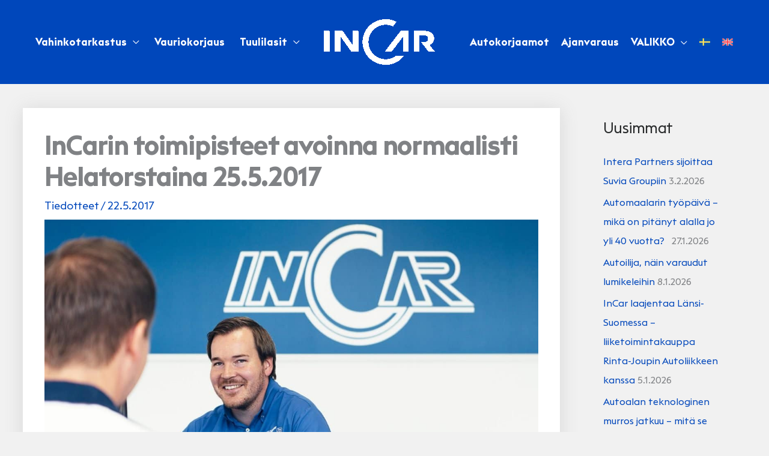

--- FILE ---
content_type: text/html; charset=UTF-8
request_url: https://www.incar.fi/2017/05/incarin-toimipisteet-avoinna-normaalisti-helatorstaina-25-5-2017/
body_size: 50847
content:
<!DOCTYPE html>
<html dir="ltr" lang="fi" prefix="og: https://ogp.me/ns#">
<head>
<meta charset="UTF-8">
<meta name="viewport" content="width=device-width, initial-scale=1">
	<link rel="profile" href="https://gmpg.org/xfn/11"> 
	<script type="text/javascript" data-cookieconsent="ignore">
	window.dataLayer = window.dataLayer || [];

	function gtag() {
		dataLayer.push(arguments);
	}

	gtag("consent", "default", {
		ad_personalization: "denied",
		ad_storage: "denied",
		ad_user_data: "denied",
		analytics_storage: "denied",
		functionality_storage: "denied",
		personalization_storage: "denied",
		security_storage: "granted",
		wait_for_update: 500,
	});
	gtag("set", "ads_data_redaction", true);
	</script>
<script type="text/javascript"
		id="Cookiebot"
		src="https://consent.cookiebot.com/uc.js"
		data-implementation="wp"
		data-cbid="3c2a60d6-5524-43b5-bbb9-ab0139f5cf9c"
						data-culture="FI"
				data-blockingmode="auto"
	></script>
<meta name="theme-color" content="#001446">
<meta name="google-site-verification" content="tzTUNQFdnj7tXX1T2Wc-q1mZIfcxhgB4cax4lp3babU" />
<meta name="google-site-verification" content="iL2DMa1qI-dtb_Ikkt18T6FrRkBZ5kiPe3tVoX2pRtM" />
<!-- Google Tag Manager -->
<script>(function(w,d,s,l,i){w[l]=w[l]||[];w[l].push({'gtm.start':
new Date().getTime(),event:'gtm.js'});var f=d.getElementsByTagName(s)[0],
j=d.createElement(s),dl=l!='dataLayer'?'&l='+l:'';j.async=true;j.src=
'https://www.googletagmanager.com/gtm.js?id='+i+dl;f.parentNode.insertBefore(j,f);
})(window,document,'script','dataLayer','GTM-TGGTPR8');</script>
<!-- End Google Tag Manager -->
<!-- Google tag (gtag.js) --> <script async src="https://www.googletagmanager.com/gtag/js?id=G-L0L53M8XJZ"></script> <script> window.dataLayer = window.dataLayer || []; function gtag(){dataLayer.push(arguments);} gtag('js', new Date()); gtag('config', 'G-L0L53M8XJZ'); </script>
<!-- Meta Pixel Code -->
<script>
!function(f,b,e,v,n,t,s)
{if(f.fbq)return;n=f.fbq=function(){n.callMethod?
n.callMethod.apply(n,arguments):n.queue.push(arguments)};
if(!f._fbq)f._fbq=n;n.push=n;n.loaded=!0;n.version='2.0';
n.queue=[];t=b.createElement(e);t.async=!0;
t.src=v;s=b.getElementsByTagName(e)[0];
s.parentNode.insertBefore(t,s)}(window, document,'script',
'https://connect.facebook.net/en_US/fbevents.js');
fbq('init', '875600633404137');
fbq('track', 'PageView');
</script>
<noscript><img height="1" width="1" style="display:none"
src="https://www.facebook.com/tr?id=875600633404137&ev=PageView&noscript=1"
/></noscript>
<!-- End Meta Pixel Code -->
<!-- Hotjar Tracking Code for InCar -->
<script>
    (function(h,o,t,j,a,r){
        h.hj=h.hj||function(){(h.hj.q=h.hj.q||[]).push(arguments)};
        h._hjSettings={hjid:5182103,hjsv:6};
        a=o.getElementsByTagName('head')[0];
        r=o.createElement('script');r.async=1;
        r.src=t+h._hjSettings.hjid+j+h._hjSettings.hjsv;
        a.appendChild(r);
    })(window,document,'https://static.hotjar.com/c/hotjar-','.js?sv=');
</script><title>InCarin toimipisteet avoinna normaalisti Helatorstaina 25.5.2017 – InCar</title>
<link data-rocket-prefetch href="https://incar.containers.piwik.pro" rel="dns-prefetch">
<link data-rocket-prefetch href="https://connect.facebook.net" rel="dns-prefetch">
<link data-rocket-prefetch href="https://www.googletagmanager.com" rel="dns-prefetch">
<link data-rocket-prefetch href="https://consent.cookiebot.com" rel="dns-prefetch">
<link data-rocket-prefetch href="https://static.hotjar.com" rel="dns-prefetch">
<link crossorigin data-rocket-preload as="font" href="https://www.incar.fi/wp-content/themes/incarfi/fonts/EuclidTriangle-Regular.woff2" rel="preload">
<link crossorigin data-rocket-preload as="font" href="https://www.incar.fi/wp-content/themes/astra/assets/fonts/astra.woff" rel="preload">
<style id="wpr-usedcss">img:is([sizes=auto i],[sizes^="auto," i]){contain-intrinsic-size:3000px 1500px}@font-face{font-family:EuclidTriangle;font-weight:400;font-display:swap;font-fallback:Arial,Serif;src:url('https://www.incar.fi/wp-content/themes/incarfi/fonts/EuclidTriangle-Regular.woff2') format('woff2'),url('https://www.incar.fi/wp-content/themes/incarfi/fonts/EuclidTriangle-Regular.woff') format('woff'),url('https://www.incar.fi/wp-content/themes/incarfi/fonts/EuclidTriangle-Regular.ttf') format('truetype'),url('https://www.incar.fi/wp-content/themes/incarfi/fonts/EuclidTriangle-Regular.eot?#iefix') format('embedded-opentype')}@font-face{font-family:EuclidTriangle;font-weight:700;font-display:swap;font-fallback:Arial,Serif;src:url('https://www.incar.fi/wp-content/themes/incarfi/fonts/EuclidTriangle-Bold.woff2') format('woff2'),url('https://www.incar.fi/wp-content/themes/incarfi/fonts/EuclidTriangle-Bold.woff') format('woff'),url('https://www.incar.fi/wp-content/themes/incarfi/fonts/EuclidTriangle-Bold.ttf') format('truetype'),url('https://www.incar.fi/wp-content/themes/incarfi/fonts/EuclidTriangle-Bold.eot?#iefix') format('embedded-opentype')}address,blockquote,body,dd,dl,dt,fieldset,figure,h1,h2,h3,h4,h5,h6,hr,html,iframe,legend,li,ol,p,pre,textarea,ul{border:0;font-size:100%;font-style:inherit;font-weight:inherit;margin:0;outline:0;padding:0;vertical-align:baseline}html{-webkit-text-size-adjust:100%;-ms-text-size-adjust:100%}body{margin:0}main,nav{display:block}progress{display:inline-block;vertical-align:baseline}a{background-color:transparent}a:active{outline:0}a,a:focus,a:hover,a:visited{text-decoration:none}abbr[title]{border-bottom:1px dotted}dfn{font-style:italic}mark{background:#ff0;color:#000}small{font-size:80%}sub,sup{font-size:75%;line-height:0;position:relative;vertical-align:baseline}sup{top:-.5em}sub{bottom:-.25em}img{border:0}svg:not(:root){overflow:hidden}figure{margin:0}hr{box-sizing:content-box;height:0}pre{overflow:auto}code,kbd,pre,samp{font-size:1em}button,input,optgroup,select,textarea{color:inherit;font:inherit;margin:0}button{overflow:visible}button,select{text-transform:none}button,html input[type=button],input[type=reset],input[type=submit]{-webkit-appearance:button;cursor:pointer}button[disabled],html input[disabled]{cursor:default}button::-moz-focus-inner,input::-moz-focus-inner{border:0;padding:0}input{line-height:normal}input[type=checkbox],input[type=radio]{box-sizing:border-box;padding:0}input[type=number]::-webkit-inner-spin-button,input[type=number]::-webkit-outer-spin-button{height:auto}input[type=search]{-webkit-appearance:textfield;box-sizing:content-box}input[type=search]::-webkit-search-cancel-button,input[type=search]::-webkit-search-decoration{-webkit-appearance:none}fieldset{border:1px solid var(--ast-border-color);margin:0;padding:.35em .625em .75em}legend{border:0;padding:0}fieldset legend{margin-bottom:1.5em;padding:0 .5em}textarea{overflow:auto}optgroup{font-weight:700}table{border-collapse:collapse;border-spacing:0}td,th{padding:0}.ast-container{max-width:100%}.ast-container{margin-left:auto;margin-right:auto;padding-left:20px;padding-right:20px}.ast-container::after{content:"";display:table;clear:both}h1,h2,h3,h4,h5,h6{clear:both}.entry-content :where(h1),h1{color:#808285;font-size:2em;line-height:1.2}.entry-content :where(h2),h2{color:#808285;font-size:1.7em;line-height:1.3}.entry-content :where(h3),h3{color:#808285;font-size:1.5em;line-height:1.4}.entry-content :where(h4),h4{color:#808285;line-height:1.5;font-size:1.3em}.entry-content :where(h5),h5{color:#808285;line-height:1.6;font-size:1.2em}.entry-content :where(h6),h6{color:#808285;line-height:1.7;font-size:1.1em}html{box-sizing:border-box}*,:after,:before{box-sizing:inherit}body{color:#808285;background:#fff;font-style:normal}ol,ul{margin:0 0 1.5em 3em}ul{list-style:disc}ol{list-style:decimal}li>ol,li>ul{margin-bottom:0;margin-left:1.5em}dt{font-weight:600}dd{margin:0 1.5em 1em}b,strong{font-weight:700}cite,dfn,em{font-style:italic}blockquote{quotes:"" ""}blockquote:after,blockquote:before{content:""}blockquote{border-left:5px solid var(--ast-border-color);padding:20px;font-size:1.2em;font-style:italic;margin:0 0 1.5em;position:relative}address{margin:0 0 1.5em}address,cite{font-style:italic}abbr,acronym{border-bottom:1px dotted #666;cursor:help}pre{background:var(--ast-code-block-background);font-family:"Courier 10 Pitch",Courier,monospace;margin-bottom:1.6em;overflow:auto;max-width:100%;padding:1.6em}code,kbd,tt,var{font:1em Monaco,Consolas,"Andale Mono","DejaVu Sans Mono",monospace}img{height:auto;max-width:100%}hr{background-color:#ccc;border:0;height:1px;margin-bottom:1.5em}.button,button,input,select,textarea{color:#808285;font-weight:400;font-size:100%;margin:0;vertical-align:baseline}button,input{line-height:normal}big{font-size:125%}ins,mark{background:0 0;text-decoration:none}table,td,th{border:1px solid var(--ast-border-color)}table{border-collapse:separate;border-spacing:0;border-width:1px 0 0 1px;margin:0 0 1.5em;width:100%}th{font-weight:600}td,th{padding:.7em 1em;border-width:0 1px 1px 0}.button,button,input[type=button],input[type=reset],input[type=submit]{border:1px solid;border-color:var(--ast-border-color);border-radius:2px;background:#e6e6e6;padding:.6em 1em .4em;color:#fff}.button:focus,.button:hover,button:focus,button:hover,input[type=button]:focus,input[type=button]:hover,input[type=reset]:focus,input[type=reset]:hover,input[type=submit]:focus,input[type=submit]:hover{color:#fff;border-color:var(--ast-border-color)}.button:active,.button:focus,button:active,button:focus,input[type=button]:active,input[type=button]:focus,input[type=reset]:active,input[type=reset]:focus,input[type=submit]:active,input[type=submit]:focus{border-color:var(--ast-border-color);outline:0}input[type=email],input[type=password],input[type=search],input[type=text],input[type=url],textarea{color:#666;border:1px solid var(--ast-border-color);border-radius:2px;-webkit-appearance:none}input[type=email]:focus,input[type=password]:focus,input[type=search]:focus,input[type=text]:focus,input[type=url]:focus,textarea:focus{color:#111}textarea{padding-left:3px;width:100%}a{color:#4169e1}a:focus,a:hover{color:#191970}a:focus{outline:dotted thin}a:hover{outline:0}.screen-reader-text{border:0;clip:rect(1px,1px,1px,1px);height:1px;margin:-1px;overflow:hidden;padding:0;position:absolute;width:1px;word-wrap:normal!important}.screen-reader-text:focus{background-color:#f1f1f1;border-radius:2px;box-shadow:0 0 2px 2px rgba(0,0,0,.6);clip:auto!important;color:#21759b;display:block;font-size:12.25px;font-size:.875rem;height:auto;left:5px;line-height:normal;padding:15px 23px 14px;text-decoration:none;top:5px;width:auto;z-index:100000}#primary:after,#primary:before,#secondary:after,#secondary:before,.ast-container:after,.ast-container:before,.clear:after,.clear:before,.sidebar-main:after,.sidebar-main:before,.site-content:after,.site-content:before,.site-footer:after,.site-footer:before,.site-header:after,.site-header:before,.site-main:after,.site-main:before{content:"";display:table}#primary:after,#secondary:after,.ast-container:after,.clear:after,.sidebar-main:after,.site-content:after,.site-footer:after,.site-header:after,.site-main:after{clear:both}embed,iframe,object{max-width:100%}::selection{color:#fff;background:#0274be}body{-webkit-font-smoothing:antialiased;-moz-osx-font-smoothing:grayscale}body:not(.logged-in){position:relative}#page{position:relative}a,a:focus{text-decoration:none}.secondary a *,.site-footer a *,.site-header a *,a{transition:all .2s linear}img{vertical-align:middle}.entry-content :where(h1,h2,h3,h4,h5,h6){margin-bottom:20px}p{margin-bottom:1.75em}blockquote{margin:1.5em 1em 1.5em 3em;font-size:1.1em;line-height:inherit;position:relative}.button,input[type=button],input[type=submit]{border-radius:0;padding:18px 30px;border:0;box-shadow:none;text-shadow:none}.button:hover,input[type=button]:hover,input[type=submit]:hover{box-shadow:none}.button:active,.button:focus,input[type=button]:active,input[type=button]:focus,input[type=submit]:active,input[type=submit]:focus{box-shadow:none}.search-form .search-field{outline:0}.ast-search-menu-icon{position:relative;z-index:3}.site .skip-link{background-color:#f1f1f1;box-shadow:0 0 1px 1px rgba(0,0,0,.2);color:#21759b;display:block;font-family:Montserrat,"Helvetica Neue",sans-serif;font-size:14px;font-weight:700;left:-9999em;outline:0;padding:15px 23px 14px;text-decoration:none;text-transform:none;top:-9999em}.site .skip-link:focus{clip:auto;height:auto;left:6px;top:7px;width:auto;z-index:100000;outline:dotted thin}input,select{line-height:1}.ast-custom-button,body,button,input[type=button],input[type=submit],textarea{line-height:1.85714285714286}.ast-single-post .entry-title,.ast-single-post .entry-title a{line-height:1.2}.entry-title,.entry-title a{font-weight:var(--ast-blog-title-font-weight,normal)}body{background-color:#fff}#page{display:block}#primary,#secondary{display:block;position:relative;float:left;width:100%}#primary{margin:4em 0}.ast-separate-container{background-color:#f5f5f5}.ast-separate-container #primary{padding:4em 0;margin:0;border:0}.ast-separate-container .ast-article-single:not(.ast-related-post){background-color:#fff}.ast-separate-container .ast-article-single{border-bottom:1px solid var(--ast-border-color);margin:0;padding:5.34em 6.67em}.ast-separate-container .ast-article-single{border-bottom:0}@media (max-width:1200px){.ast-separate-container .ast-article-single{margin:0;padding:3.34em 2.4em}}@media (min-width:993px){.ast-separate-container #primary,.ast-separate-container.ast-right-sidebar #primary{margin:4em 0;padding:0}.ast-right-sidebar #primary{padding-right:60px}}.ast-search-icon .astra-search-icon{font-size:1.3em}.main-navigation{height:100%;-js-display:inline-flex;display:inline-flex}.main-navigation ul{list-style:none;margin:0;padding-left:0;position:relative}.main-header-menu .menu-link,.main-header-menu>a{text-decoration:none;padding:0 1em;display:inline-block;transition:all .2s linear}.main-header-menu .menu-item{position:relative}.main-header-menu .menu-item.focus>.sub-menu,.main-header-menu .menu-item:hover>.sub-menu,.main-header-menu .menu-item>.sub-menu.toggled-on{right:auto;left:0;visibility:visible}.main-header-menu .menu-item.focus>.sub-menu .sub-menu.toggled-on,.main-header-menu .menu-item:hover>.sub-menu .sub-menu.toggled-on,.main-header-menu .menu-item>.sub-menu.toggled-on .sub-menu.toggled-on{left:100%;right:auto;visibility:visible}.main-header-menu .sub-menu{width:240px;background:#fff;left:-999em;position:absolute;top:100%;z-index:99999;visibility:hidden}@media (min-width:769px){.main-header-menu .sub-menu .menu-item.focus>.sub-menu,.main-header-menu .sub-menu .menu-item:hover>.sub-menu{left:100%;right:auto}}.main-header-menu .sub-menu .menu-link{padding:.9em 1em;display:block;word-wrap:break-word}.main-header-menu .sub-menu .menu-item:not(.menu-item-has-children) .menu-link .icon-arrow:first-of-type{display:none}#ast-desktop-header .main-header-menu .sub-menu .menu-item.menu-item-has-children>.menu-link .icon-arrow{display:none}#ast-desktop-header .main-header-menu .sub-menu .menu-item.menu-item-has-children>.menu-link .ast-header-navigation-arrow{position:absolute;right:.6em;top:50%;transform:translate(0,-50%) rotate(270deg)}#ast-desktop-header .main-header-menu .sub-menu .menu-item.menu-item-has-children>.menu-link .ast-header-navigation-arrow .icon-arrow{display:block}#ast-desktop-header .main-header-menu .sub-menu .menu-item.menu-item-has-children>.menu-link .ast-header-navigation-arrow .icon-arrow svg{margin:0}.main-header-menu .sub-menu .sub-menu{top:0}.submenu-with-border .sub-menu{border-width:1px;border-style:solid}.submenu-with-border .sub-menu .menu-link{border-width:0 0 1px;border-style:solid}.submenu-with-border .sub-menu .sub-menu{top:-2px}.ast-desktop .submenu-with-border .sub-menu>.menu-item:last-child>.menu-link{border-bottom-style:none}.ast-header-break-point .main-navigation{padding-left:0}.ast-header-break-point .main-navigation ul .menu-item .menu-link{padding:0 20px;display:inline-block;overflow-y:hidden;width:100%;border:0;border-bottom-width:1px;border-style:solid;border-color:var(--ast-border-color)}.ast-header-break-point .main-navigation ul .menu-item .menu-link .icon-arrow:first-of-type{margin-right:5px}.ast-header-break-point .main-navigation ul .sub-menu .menu-item:not(.menu-item-has-children) .menu-link .icon-arrow:first-of-type{display:inline}.ast-header-break-point .main-navigation .sub-menu .menu-item .menu-link{padding-left:30px}.ast-header-break-point .main-navigation .sub-menu .menu-item .menu-item .menu-link{padding-left:40px}.ast-header-break-point .main-navigation .sub-menu .menu-item .menu-item .menu-item .menu-link{padding-left:50px}.ast-header-break-point .main-navigation .sub-menu .menu-item .menu-item .menu-item .menu-item .menu-link{padding-left:60px}.ast-header-break-point .main-header-menu{background-color:#f9f9f9;border-top-width:0}.ast-header-break-point .main-header-menu .sub-menu{background-color:#f9f9f9;position:static;opacity:1;visibility:visible;border:0;width:auto}.ast-header-break-point .submenu-with-border .sub-menu{border:0}.ast-header-break-point .dropdown-menu-toggle{display:none}.ast-button-wrap{display:inline-block}.ast-button-wrap button{box-shadow:none;border:none}.ast-button-wrap .menu-toggle{padding:0;width:2.2em;height:2.1em;font-size:1.5em;font-weight:400;border-radius:2px;-webkit-font-smoothing:antialiased;-moz-osx-font-smoothing:grayscale;border-radius:2px;vertical-align:middle;line-height:1.85714285714286}.ast-button-wrap .menu-toggle.main-header-menu-toggle{padding:0 .5em;width:auto;text-align:center}.ast-button-wrap .menu-toggle:focus{outline:dotted thin}.header-main-layout-1 .ast-main-header-bar-alignment{margin-left:auto}.site-navigation{height:100%}.site-header .menu-link *{transition:none}.ast-icon.icon-arrow svg{height:.6em;width:.6em;position:relative;margin-left:10px}.ast-header-break-point .main-header-bar-navigation{flex:auto}.ast-header-break-point .ast-main-header-bar-alignment{display:block;width:100%;flex:auto;order:4}.ast-header-break-point .ast-icon.icon-arrow svg{height:.85em;width:.95em;position:relative;margin-left:10px}.ast-icon svg:not([fill]){fill:currentColor}.hentry{margin:0 0 1.5em}.entry-content>:last-child{margin-bottom:0}body{overflow-x:hidden}.widget-title{font-weight:400;margin-bottom:1em;line-height:1.5}.widget{margin:0 0 2.8em}.widget:last-child{margin-bottom:0}.widget select{max-width:100%}.widget ul{margin:0;list-style-type:none}.widget_categories ul.children{position:relative;margin-top:5px;width:100%}.widget_categories ul.children li{padding-left:20px}.widget_categories li ul.children a:after{left:-20px}.widget_categories li ul.children ul a:after{left:-40px}.ast-builder-grid-row{display:grid;grid-template-columns:auto auto;align-items:center;grid-column-gap:20px;overflow-wrap:anywhere}.ast-builder-grid-row>.site-header-section{flex-wrap:nowrap}.ast-builder-footer-grid-columns{grid-column-gap:50px}.ast-builder-grid-row.ast-grid-center-col-layout{grid-template-columns:1fr auto 1fr}.ast-builder-layout-element{align-items:center}.site-header-section{height:100%;min-height:0;align-items:center}.site-header-section>*{padding:0 10px}.site-header-section>div:first-child{padding-left:0}.site-header-section>div:last-child{padding-right:0}.site-header-section .ast-builder-menu{align-items:center}.ast-grid-right-center-section{justify-content:flex-start;flex-grow:1}.ast-grid-right-section{justify-content:flex-end}.ast-grid-right-section .ast-site-identity>:first-child{text-align:right}.ast-grid-right-section .ast-grid-right-center-section .ast-site-identity>:first-child{text-align:left}.ast-grid-left-center-section{justify-content:flex-end;flex-grow:1}.ast-logo-title-inline .ast-site-identity{padding:1em 0;-js-display:inline-flex;display:inline-flex;vertical-align:middle;align-items:center;transition:all .2s linear}.ast-grid-section-center{justify-content:center}.ast-grid-section-center .ast-site-identity>:first-child{text-align:center}.ahfb-svg-iconset{-js-display:inline-flex;display:inline-flex;align-self:center}.ahfb-svg-iconset svg{width:17px;height:17px;transition:none}.ahfb-svg-iconset svg>*{transition:none}.ast-builder-grid-row-container{display:grid;align-content:center}.main-header-bar .main-header-bar-navigation{height:100%}.ast-nav-menu .sub-menu{line-height:1.45}.ast-builder-menu .main-navigation{padding:0}.ast-builder-menu .main-navigation>ul{align-self:center}.site-footer-focus-item{width:100%}.ast-header-break-point #ast-mobile-header{display:block}.ast-header-break-point .main-header-bar-navigation{line-height:3}.ast-header-break-point .main-header-bar-navigation .menu-item-has-children>.ast-menu-toggle{display:inline-block;position:absolute;font-size:inherit;top:0;right:20px;cursor:pointer;-webkit-font-smoothing:antialiased;-moz-osx-font-smoothing:grayscale;padding:0 .907em;font-weight:400;line-height:inherit}.ast-header-break-point .main-header-bar-navigation .menu-item-has-children>.ast-menu-toggle>.ast-icon.icon-arrow{pointer-events:none}.ast-header-break-point .main-header-bar-navigation .menu-item-has-children .sub-menu{display:none}.ast-header-break-point .ast-mobile-header-wrap .ast-main-header-wrap .main-header-bar-navigation .ast-submenu-expanded>.ast-menu-toggle::before{transform:rotateX(180deg)}.ast-header-break-point .ast-nav-menu .sub-menu{line-height:3}.site-footer-section{justify-content:center}.site-footer-section>*{margin-bottom:10px}.site-footer-section>:last-child{margin-bottom:0}.ast-hfb-header.ast-header-break-point .main-header-bar-navigation{width:100%;margin:0}.ast-hfb-header .menu-toggle.toggled .ast-mobile-svg{display:none}.ast-hfb-header .menu-toggle.toggled .ast-close-svg{display:block}.menu-toggle .ast-close-svg{display:none}.ast-mobile-header-wrap .menu-toggle .mobile-menu-toggle-icon{-js-display:inline-flex;display:inline-flex;align-self:center}.ast-mobile-header-wrap .ast-button-wrap .menu-toggle.main-header-menu-toggle{-js-display:flex;display:flex;align-items:center;width:auto;height:auto}.menu-toggle .mobile-menu-toggle-icon{-js-display:inline-flex;display:inline-flex;align-self:center}.ast-button-wrap .menu-toggle.main-header-menu-toggle{padding:.5em;align-items:center;-js-display:flex;display:flex}.site-header{z-index:99;position:relative}.main-header-bar-wrap{position:relative}.main-header-bar{background-color:#fff;border-bottom-color:var(--ast-border-color);border-bottom-style:solid}.ast-header-break-point .main-header-bar{border:0}.ast-header-break-point .main-header-bar{border-bottom-color:var(--ast-border-color);border-bottom-style:solid}.main-header-bar{margin-left:auto;margin-right:auto}.ast-desktop .main-header-menu.ast-menu-shadow .sub-menu{box-shadow:0 4px 10px -2px rgba(0,0,0,.1)}.site-branding{line-height:1;align-self:center}.ast-menu-toggle{display:none;background:0 0;color:inherit;border-style:dotted;border-color:transparent}.ast-menu-toggle:focus,.ast-menu-toggle:hover{background:0 0;border-color:inherit;color:inherit}.ast-menu-toggle:focus{outline:dotted thin}.ast-main-header-nav-open .main-header-bar{padding-bottom:0}.main-header-bar{z-index:4;position:relative}.main-header-bar .main-header-bar-navigation:empty{padding:0}.main-header-bar .main-header-bar-navigation .sub-menu{line-height:1.45}.main-header-bar .main-header-bar-navigation .menu-item-has-children>.menu-link:after{line-height:normal}.ast-site-identity{padding:1em 0}.ast-header-break-point .site-header .main-header-bar-wrap .site-branding{flex:1;align-self:center}.ast-header-break-point .ast-site-identity{width:100%}.ast-header-break-point .main-header-bar{display:block;line-height:3}.ast-header-break-point .main-header-bar .main-header-bar-navigation{line-height:3}.ast-header-break-point .main-header-bar .main-header-bar-navigation .sub-menu{line-height:3}.ast-header-break-point .main-header-bar .main-header-bar-navigation .menu-item-has-children .sub-menu{display:none}.ast-header-break-point .main-header-bar .main-header-bar-navigation .menu-item-has-children>.ast-menu-toggle{display:inline-block;position:absolute;font-size:inherit;top:-1px;right:20px;cursor:pointer;-webkit-font-smoothing:antialiased;-moz-osx-font-smoothing:grayscale;padding:0 .907em;font-weight:400;line-height:inherit;transition:all .2s}.ast-header-break-point .main-header-bar .main-header-bar-navigation .ast-submenu-expanded>.ast-menu-toggle::before{transform:rotateX(180deg)}.ast-header-break-point .main-header-bar .main-header-bar-navigation .main-header-menu{border-top-width:0}.ast-header-break-point .main-navigation{display:block;width:100%}.ast-header-break-point .main-navigation ul ul{left:auto;right:auto}.ast-header-break-point .main-navigation .stack-on-mobile li{width:100%}.ast-header-break-point .main-navigation .widget{margin-bottom:1em}.ast-header-break-point .main-navigation .widget li{width:auto}.ast-header-break-point .main-navigation .widget:last-child{margin-bottom:0}.ast-header-break-point .main-header-bar-navigation{width:calc(100% + 40px);margin:0 -20px}.ast-header-break-point .main-header-menu ul ul{top:0}.ast-header-break-point .ast-builder-menu{width:100%}.ast-header-break-point .ast-mobile-header-wrap .ast-flex.stack-on-mobile{flex-wrap:wrap}.ast-desktop .main-header-menu>.menu-item .sub-menu:before{position:absolute;content:'';top:0;left:0;width:100%;transform:translateY(-100%)}input[type=email],input[type=number],input[type=password],input[type=reset],input[type=search],input[type=text],input[type=url],select,textarea{color:#666;padding:.75em;height:auto;border-width:1px;border-style:solid;border-color:var(--ast-border-color);border-radius:2px;background:var(--ast-comment-inputs-background);box-shadow:none;box-sizing:border-box;transition:all .2s linear}input[type=email]:focus,input[type=password]:focus,input[type=reset]:focus,input[type=search]:focus,input[type=text]:focus,input[type=url]:focus,select:focus,textarea:focus{background-color:#fff;border-color:var(--ast-border-color);box-shadow:none}input[type=button],input[type=button]:focus,input[type=button]:hover,input[type=reset],input[type=reset]:focus,input[type=reset]:hover,input[type=submit],input[type=submit]:focus,input[type=submit]:hover{box-shadow:none}textarea{width:100%}input[type=search]:focus{outline:dotted thin}.astra-dark-mode-enable input[type=email],.astra-dark-mode-enable input[type=number],.astra-dark-mode-enable input[type=password],.astra-dark-mode-enable input[type=reset],.astra-dark-mode-enable input[type=search],.astra-dark-mode-enable input[type=text],.astra-dark-mode-enable input[type=url],.astra-dark-mode-enable textarea{background-color:var(--ast-global-color-secondary,--ast-global-color-5);color:var(--ast-global-color-2)!important;border:1px solid var(--ast-border-color)}.astra-dark-mode-enable input[type=email]:focus,.astra-dark-mode-enable input[type=number]:focus,.astra-dark-mode-enable input[type=password]:focus,.astra-dark-mode-enable input[type=reset]:focus,.astra-dark-mode-enable input[type=search]:focus,.astra-dark-mode-enable input[type=text]:focus,.astra-dark-mode-enable input[type=url]:focus,.astra-dark-mode-enable textarea:focus{border:1px solid var(--ast-global-color-0)!important;background-color:var(--ast-global-color-secondary,--ast-global-color-5)!important}.astra-dark-mode-enable .select2-container .select2-selection--single,.astra-dark-mode-enable .select2-dropdown,.astra-dark-mode-enable select{background-color:var(--ast-global-color-secondary,--ast-global-color-5);border-color:var(--ast-border-color);color:var(--ast-global-color-2)}input[type=color]{border:none;width:100px;padding:0;height:30px;cursor:pointer}input[type=color]::-webkit-color-swatch-wrapper{padding:0;border:none}input[type=color]::-webkit-color-swatch{border:none}.page .entry-header{margin-bottom:1.5em}.search .entry-header{margin-bottom:1em}.entry-header{margin-bottom:1.2em;word-wrap:break-word}.entry-content{word-wrap:break-word}.entry-content p{margin-bottom:1.6em}.entry-content::after{display:table;clear:both;content:''}.search .entry-title{line-height:1.3}.entry-title{margin-bottom:.2em}.search .site-content .content-area .search-form{margin-bottom:3em}.ast-archive-description{margin-bottom:2.5em;padding-bottom:1.3333em;border-bottom:1px solid var(--ast-border-color)}.ast-archive-description p{margin-bottom:0;font-size:20px;font-size:1.42857rem;line-height:1.65;font-weight:300}.ast-separate-container .ast-archive-description{background-color:#eee;padding-bottom:0;border-bottom:0}@media (max-width:1200px){.ast-separate-container .ast-archive-description{margin:0;padding:3.34em 2.4em}}@media (max-width:992px){.ast-separate-container #primary,.ast-separate-container.ast-right-sidebar #primary{padding-left:0;padding-right:0}.ast-right-sidebar #primary{padding-right:30px}.ast-separate-container .ast-archive-description{padding:2.14em}}@media (min-width:1201px){.ast-separate-container .ast-archive-description{margin:0;padding:5em 6.67em 3.33333em}}.single .entry-header{margin-bottom:2em}.single .entry-header .post-thumb{margin-bottom:2em}.single .entry-header .post-thumb img{margin-top:0;margin-bottom:0}.page .has-post-thumbnail .post-thumb img{margin-bottom:1.5em}@media (max-width:768px){.ast-separate-container .entry-header{margin-bottom:1em}}.ast-flex{-js-display:flex;display:flex;flex-wrap:wrap}.ast-inline-flex{-js-display:inline-flex;display:inline-flex;align-items:center;flex-wrap:wrap;align-content:center}.ast-flex-grow-1{flex-grow:1}:root{--ast-post-nav-space:0;--ast-container-default-xlg-padding:6.67em;--ast-container-default-lg-padding:5.67em;--ast-container-default-slg-padding:4.34em;--ast-container-default-md-padding:3.34em;--ast-container-default-sm-padding:6.67em;--ast-container-default-xs-padding:2.4em;--ast-container-default-xxs-padding:1.4em;--ast-code-block-background:#EEEEEE;--ast-comment-inputs-background:#FAFAFA;--ast-normal-container-width:1350px;--ast-narrow-container-width:750px;--ast-blog-title-font-weight:normal;--ast-blog-meta-weight:inherit;--ast-global-color-primary:var(--ast-global-color-5);--ast-global-color-secondary:var(--ast-global-color-4);--ast-global-color-alternate-background:var(--ast-global-color-7);--ast-global-color-subtle-background:var(--ast-global-color-6);--ast-bg-style-guide:var(--ast-global-color-secondary,--ast-global-color-5);--ast-shadow-style-guide:0px 0px 4px 0 #00000057;--ast-global-dark-bg-style:#fff;--ast-global-dark-lfs:#fbfbfb;--ast-widget-bg-color:#fafafa;--ast-wc-container-head-bg-color:#fbfbfb;--ast-title-layout-bg:#eeeeee;--ast-search-border-color:#e7e7e7;--ast-lifter-hover-bg:#e6e6e6;--ast-gallery-block-color:#000;--srfm-color-input-label:var(--ast-global-color-2)}html{font-size:112.5%}a{color:#0047bb}a:focus,a:hover{color:#001446}.ast-custom-button,body,button,input,select,textarea{font-family:EuclidTriangle,Arial,Serif;font-weight:400;font-size:18px;font-size:1rem;line-height:var(--ast-body-line-height,1.5em)}blockquote{color:#000}.entry-content p,p{margin-bottom:1em}.entry-content :where(h1,h2,h3,h4,h5,h6),h1,h2,h3,h4,h5,h6{font-family:EuclidTriangle,Arial,Serif;font-weight:400;line-height:1.5em}header .custom-logo-link img{max-width:185px;width:185px}.astra-logo-svg{width:185px}.entry-title{font-size:30px;font-size:1.6666666666667rem}.entry-content :where(h1),h1{font-size:44px;font-size:2.4444444444444rem;font-weight:700;font-family:EuclidTriangle,Arial,Serif;line-height:1.4em}.entry-content :where(h2),h2{font-size:36px;font-size:2rem;font-weight:400;font-family:EuclidTriangle,Arial,Serif;line-height:1.3em}.entry-content :where(h3),h3{font-size:28px;font-size:1.5555555555556rem;font-weight:400;font-family:EuclidTriangle,Arial,Serif;line-height:1.3em}.entry-content :where(h4),h4{font-size:24px;font-size:1.3333333333333rem;line-height:1.2em;font-weight:400;font-family:EuclidTriangle,Arial,Serif}.entry-content :where(h5),h5{font-size:20px;font-size:1.1111111111111rem;line-height:1.2em;font-weight:400;font-family:EuclidTriangle,Arial,Serif}.entry-content :where(h6),h6{font-size:18px;font-size:1rem;line-height:1.25em;font-family:EuclidTriangle,Arial,Serif}::selection{background-color:#0047bb;color:#fff}.entry-content :where(h1,h2,h3,h4,h5,h6),.entry-title a,body,h1,h2,h3,h4,h5,h6{color:#282a2b}input:focus,input[type=email]:focus,input[type=password]:focus,input[type=reset]:focus,input[type=search]:focus,input[type=text]:focus,input[type=url]:focus,textarea:focus{border-color:#0047bb}input[type=checkbox]:checked,input[type=checkbox]:focus:checked,input[type=checkbox]:hover:checked,input[type=radio]:checked,input[type=reset]{border-color:#0047bb;background-color:#0047bb;box-shadow:none}.entry-meta,.entry-meta *{line-height:1.45;color:#0047bb}.entry-meta a:not(.ast-button):focus,.entry-meta a:not(.ast-button):focus *,.entry-meta a:not(.ast-button):hover,.entry-meta a:not(.ast-button):hover *{color:#001446}.ast-search-menu-icon form.search-form{padding-right:0}.ast-search-menu-icon.slide-search input.search-field{width:0}.search-form input.search-field:focus{outline:0}.widget .wp-block-heading,.widget-title{font-size:25px;font-size:1.3888888888889rem;color:#282a2b}#secondary,#secondary button,#secondary input,#secondary select,#secondary textarea{font-size:18px;font-size:1rem}#close:focus-visible,.ast-builder-button-wrap .ast-custom-button-link:focus,.ast-builder-button-wrap:has(.ast-custom-button-link:focus),.ast-header-account-wrap:focus-visible,.ast-header-navigation-arrow:focus-visible,.ast-menu-toggle:focus-visible,.ast-search-menu-icon.slide-search a:focus-visible:focus-visible,.astra-search-icon:focus-visible,.site .skip-link:focus-visible,a:focus-visible{outline-style:dotted;outline-color:inherit;outline-width:thin}#ast-scroll-top:focus,.ast-mobile-popup-drawer.active .menu-toggle-close:focus,[data-section=section-header-mobile-trigger] .ast-button-wrap .ast-mobile-menu-trigger-minimal:focus,input:focus,input[type=email]:focus,input[type=number]:focus,input[type=password]:focus,input[type=reset]:focus,input[type=search]:focus,input[type=text]:focus,input[type=url]:focus,textarea:focus{border-style:dotted;border-color:inherit;border-width:thin}input{outline:0}.ast-logo-title-inline .site-logo-img{padding-right:1em}.site-logo-img img{transition:all .2s linear}#secondary{margin:4em 0 2.5em;word-break:break-word;line-height:2}#secondary li{margin-bottom:.25em}#secondary li:last-child{margin-bottom:0}@media (min-width:993px){.ast-right-sidebar #secondary{padding-left:60px}}@media (max-width:993px){.ast-right-sidebar #secondary{padding-left:30px}}@media (max-width:1240.9px){#ast-desktop-header{display:none}}@media (min-width:1241px){#ast-mobile-header{display:none}.ast-separate-container.ast-right-sidebar #primary{border:0}.ast-right-sidebar #primary{border-right:1px solid var(--ast-border-color)}.ast-right-sidebar #secondary{border-left:1px solid var(--ast-border-color);margin-left:-1px}.ast-separate-container.ast-right-sidebar #secondary{border:0;margin-left:auto;margin-right:auto}}.ast-custom-button,.button,.menu-toggle,button,input#submit,input[type=button],input[type=reset],input[type=submit]{border-style:solid;border-top-width:0;border-right-width:0;border-left-width:0;border-bottom-width:0;color:#fff;border-color:#0047bb;background-color:#0047bb;padding-top:10px;padding-right:30px;padding-bottom:10px;padding-left:30px;font-family:inherit;font-weight:400;font-size:15px;font-size:.83333333333333rem;line-height:1em;text-transform:uppercase;border-top-left-radius:inherit;border-top-right-radius:inherit;border-bottom-right-radius:inherit;border-bottom-left-radius:inherit}.ast-custom-button:hover,.ast-custom-button:hover .button:hover,.menu-toggle:hover,button:focus,button:hover,input#submit:focus,input#submit:hover,input[type=button]:focus,input[type=button]:hover,input[type=reset]:focus,input[type=reset]:hover,input[type=submit]:focus,input[type=submit]:hover{color:#fff;background-color:#001446;border-color:#001446}@media (max-width:1240px){.ast-separate-container .ast-article-single{padding:1.5em 2.14em}#secondary.secondary{padding-top:0}.ast-separate-container.ast-right-sidebar #secondary{padding-left:1em;padding-right:1em}.ast-right-sidebar #primary{padding-right:0}.ast-right-sidebar #secondary{padding-left:0}.ast-custom-button,.button,.menu-toggle,button,input#submit,input[type=button],input[type=reset],input[type=submit]{font-size:14px;font-size:.77777777777778rem}}@media (max-width:599px){.ast-custom-button,.button,.menu-toggle,button,input#submit,input[type=button],input[type=reset],input[type=submit]{font-size:13px;font-size:.72222222222222rem}}@media (max-width:1240px){.button,.menu-toggle,button,input#submit,input[type=button],input[type=reset],input[type=submit]{font-size:14px;font-size:.77777777777778rem}}@media (min-width:599px){.ast-container{max-width:100%}}@media (max-width:599px){.ast-separate-container .ast-archive-description,.ast-separate-container .ast-article-single{padding:1.5em 1em}.ast-separate-container #content .ast-container{padding-left:.54em;padding-right:.54em}.ast-search-menu-icon.ast-dropdown-active .search-field{width:170px}.button,.menu-toggle,button,input#submit,input[type=button],input[type=reset],input[type=submit]{font-size:13px;font-size:.72222222222222rem}.ast-separate-container #secondary{padding-top:0}}.ast-separate-container,body{background-color:#f1f1f1;background-image:none}@font-face{font-family:Astra;src:url(https://www.incar.fi/wp-content/themes/astra/assets/fonts/astra.woff) format("woff"),url(https://www.incar.fi/wp-content/themes/astra/assets/fonts/astra.ttf) format("truetype"),url(https://www.incar.fi/wp-content/themes/astra/assets/fonts/astra.svg#astra) format("svg");font-weight:400;font-style:normal;font-display:swap}blockquote{padding:1.2em}:root .has-ast-global-color-4-color{color:var(--ast-global-color-4)}:root{--ast-global-color-0:#001446;--ast-global-color-1:#0047bb;--ast-global-color-2:#282a2b;--ast-global-color-3:#000000;--ast-global-color-4:#f1f1f1;--ast-global-color-5:#ffffff;--ast-global-color-6:#ffffff;--ast-global-color-7:#ffffff;--ast-global-color-8:#ffffff}:root{--ast-border-color:#dddddd}.ast-separate-container .site-content #secondary .widget,.site .site-content #primary .ast-article-single{padding-top:2em;padding-bottom:2em;padding-left:2em;padding-right:2em}.ast-container>.ast-terms-link{position:relative;display:block}header.entry-header{text-align:left}header.entry-header .entry-title{font-weight:700;font-size:44px;font-size:2.4444444444444rem}header.entry-header>:not(:last-child){margin-bottom:10px}.entry-content :where(h1,h2,h3,h4,h5,h6),h1,h2,h3,h4,h5,h6{color:#282a2b}.ast-builder-layout-element .ast-site-identity{margin-top:10px;margin-bottom:10px;margin-left:10px;margin-right:10px}.ast-builder-layout-element[data-section=title_tagline]{display:flex}[data-section*=section-hb-button-] .menu-link{display:none}.ast-header-button-1[data-section*=section-hb-button-] .ast-builder-button-wrap .ast-custom-button{font-size:15px;font-size:.83333333333333rem}.ast-header-button-1[data-section=section-hb-button-1]{display:flex}.ast-header-button-2[data-section*=section-hb-button-] .ast-builder-button-wrap .ast-custom-button{font-size:15px;font-size:.83333333333333rem}.ast-header-button-2 .ast-custom-button{border-color:#204d91;border-top-width:0;border-bottom-width:0;border-left-width:0;border-right-width:0}.ast-header-button-2[data-section=section-hb-button-2]{display:flex}.ast-builder-menu-2{font-family:inherit;font-weight:700;text-transform:none}.ast-builder-menu-2 .menu-item>.menu-link{font-size:17px;font-size:.94444444444444rem;color:#fff;padding-top:10px;padding-bottom:10px;padding-left:10px;padding-right:10px}.ast-builder-menu-2 .menu-item>.ast-menu-toggle{color:#fff}.ast-builder-menu-2 .menu-item:hover>.menu-link{color:#fff}.ast-builder-menu-2 .menu-item:hover>.ast-menu-toggle{color:#fff}.ast-builder-menu-2 .sub-menu{border-top-width:0;border-bottom-width:0;border-right-width:0;border-left-width:0;border-color:#0047bb;border-style:solid;border-top-left-radius:0;border-top-right-radius:0;border-bottom-right-radius:0;border-bottom-left-radius:0}.ast-builder-menu-2 .sub-menu .sub-menu{top:0}.ast-builder-menu-2 .main-header-menu>.menu-item>.astra-full-megamenu-wrapper,.ast-builder-menu-2 .main-header-menu>.menu-item>.sub-menu{margin-top:0}.ast-desktop .ast-builder-menu-2 .main-header-menu>.menu-item>.astra-full-megamenu-wrapper:before,.ast-desktop .ast-builder-menu-2 .main-header-menu>.menu-item>.sub-menu:before{height:calc(0px + 0px + 5px)}.ast-builder-menu-2 .menu-item.menu-item-has-children>.ast-menu-toggle{top:10px;right:calc(10px - .907em)}.ast-desktop .ast-builder-menu-2 .menu-item .sub-menu .menu-link{border-style:none}.ast-builder-menu-2{display:flex}.ast-builder-menu-3{font-family:inherit;font-weight:700}.ast-builder-menu-3 .menu-item>.menu-link{font-size:17px;font-size:.94444444444444rem;color:#fff;padding-top:10px;padding-bottom:10px;padding-left:15px;padding-right:10px}.ast-builder-menu-3 .menu-item>.ast-menu-toggle{color:#fff}.ast-builder-menu-3 .menu-item:hover>.menu-link{color:#fff}.ast-builder-menu-3 .menu-item:hover>.ast-menu-toggle{color:#fff}.ast-builder-menu-3 .sub-menu{border-top-width:0;border-bottom-width:0;border-right-width:0;border-left-width:0;border-color:#0047bb;border-style:solid;border-top-left-radius:0;border-top-right-radius:0;border-bottom-right-radius:0;border-bottom-left-radius:0}.ast-builder-menu-3 .sub-menu .sub-menu{top:0}.ast-builder-menu-3 .main-header-menu>.menu-item>.astra-full-megamenu-wrapper,.ast-builder-menu-3 .main-header-menu>.menu-item>.sub-menu{margin-top:0}.ast-desktop .ast-builder-menu-3 .main-header-menu>.menu-item>.astra-full-megamenu-wrapper:before,.ast-desktop .ast-builder-menu-3 .main-header-menu>.menu-item>.sub-menu:before{height:calc(0px + 0px + 5px)}.ast-builder-menu-3 .menu-item.menu-item-has-children>.ast-menu-toggle{top:10px;right:calc(10px - .907em)}.ast-builder-menu-3 .sub-menu .menu-item:first-of-type>.menu-link{border-top-left-radius:calc(0px - 0px);border-top-right-radius:calc(0px - 0px)}.ast-builder-menu-3 .sub-menu .menu-item:last-of-type>.menu-link{border-bottom-right-radius:calc(0px - 0px);border-bottom-left-radius:calc(0px - 0px)}.ast-desktop .ast-builder-menu-3 .menu-item .sub-menu .menu-link{border-style:none}.ast-builder-menu-3{display:flex}@media (max-width:1240px){.widget-title{font-size:22px;font-size:1.375rem}.ast-custom-button,body,button,input,select,textarea{font-size:16px;font-size:.88888888888889rem}#secondary,#secondary button,#secondary input,#secondary select,#secondary textarea{font-size:16px;font-size:.88888888888889rem}.entry-content :where(h1),h1{font-size:30px}.entry-content :where(h2),h2{font-size:25px}.entry-content :where(h3),h3{font-size:20px}.astra-logo-svg{width:120px}header .custom-logo-link img{max-width:120px;width:120px}header.entry-header{text-align:left}.ast-header-break-point .ast-builder-layout-element[data-section=title_tagline]{display:flex}.ast-header-break-point .ast-header-button-1[data-section=section-hb-button-1]{display:flex}.ast-header-break-point .ast-header-button-2[data-section=section-hb-button-2]{display:flex}.ast-header-break-point .ast-builder-menu-2 .menu-item.menu-item-has-children>.ast-menu-toggle{top:0}.ast-builder-menu-2 .menu-item-has-children>.menu-link:after{content:unset}.ast-builder-menu-2 .main-header-menu>.menu-item>.astra-full-megamenu-wrapper,.ast-builder-menu-2 .main-header-menu>.menu-item>.sub-menu{margin-top:0}.ast-header-break-point .ast-builder-menu-2{display:flex}.ast-header-break-point .ast-builder-menu-3 .menu-item.menu-item-has-children>.ast-menu-toggle{top:0}.ast-builder-menu-3 .menu-item-has-children>.menu-link:after{content:unset}.ast-builder-menu-3 .main-header-menu>.menu-item>.astra-full-megamenu-wrapper,.ast-builder-menu-3 .main-header-menu>.menu-item>.sub-menu{margin-top:0}.ast-header-break-point .ast-builder-menu-3{display:flex}}@media (max-width:599px){.widget-title{font-size:21px;font-size:1.4rem}.ast-custom-button,body,button,input,select,textarea{font-size:15px;font-size:.83333333333333rem}#secondary,#secondary button,#secondary input,#secondary select,#secondary textarea{font-size:15px;font-size:.83333333333333rem}.entry-content :where(h1),h1{font-size:30px}.entry-content :where(h2),h2{font-size:25px}.entry-content :where(h3),h3{font-size:20px}.ast-header-break-point .custom-logo-link img,.ast-header-break-point .site-branding img,header .custom-logo-link img{max-width:100px;width:100px}.astra-logo-svg{width:100px}html{font-size:112.5%}header.entry-header{text-align:left}.ast-header-break-point .ast-builder-layout-element[data-section=title_tagline]{display:flex}.ast-header-break-point .ast-header-button-1[data-section=section-hb-button-1]{display:flex}.ast-header-button-2[data-section*=section-hb-button-] .ast-builder-button-wrap .ast-custom-button{margin-top:0;margin-bottom:0;margin-left:0;margin-right:0}.ast-header-break-point .ast-header-button-2[data-section=section-hb-button-2]{display:flex}.ast-header-break-point .ast-builder-menu-2 .menu-item.menu-item-has-children>.ast-menu-toggle{top:0}.ast-builder-menu-2 .main-header-menu>.menu-item>.astra-full-megamenu-wrapper,.ast-builder-menu-2 .main-header-menu>.menu-item>.sub-menu{margin-top:0}.ast-header-break-point .ast-builder-menu-2{display:flex}.ast-header-break-point .ast-builder-menu-3 .menu-item.menu-item-has-children>.ast-menu-toggle{top:0}.ast-builder-menu-3 .main-header-menu>.menu-item>.astra-full-megamenu-wrapper,.ast-builder-menu-3 .main-header-menu>.menu-item>.sub-menu{margin-top:0}.ast-header-break-point .ast-builder-menu-3{display:flex}}.ast-builder-html-element p:first-child{margin-top:0}.ast-builder-html-element p:last-child{margin-bottom:0}.ast-header-break-point .main-header-bar .ast-builder-html-element{line-height:1.85714285714286}.ast-header-html-1 .ast-builder-html-element{font-size:15px;font-size:.83333333333333rem}.ast-header-html-1{font-size:15px;font-size:.83333333333333rem}.ast-header-html-1{display:none}.site-footer{background-color:#001446;background-image:none}.site-primary-footer-wrap{padding-top:45px;padding-bottom:45px}.site-primary-footer-wrap[data-section=section-primary-footer-builder]{background-color:var(--ast-global-color-0);background-image:none}.site-primary-footer-wrap[data-section=section-primary-footer-builder] .ast-builder-grid-row{grid-column-gap:50px;max-width:1350px;margin-left:auto;margin-right:auto}.site-primary-footer-wrap[data-section=section-primary-footer-builder] .ast-builder-grid-row,.site-primary-footer-wrap[data-section=section-primary-footer-builder] .site-footer-section{align-items:flex-start}.ast-builder-grid-row-4-equal .ast-builder-grid-row{grid-template-columns:repeat(4,1fr)}@media (max-width:1240px){.ast-header-break-point .ast-header-html-1{display:none}.site-primary-footer-wrap[data-section=section-primary-footer-builder].ast-footer-row-tablet-stack .site-footer-section{display:block;margin-bottom:10px}.ast-builder-grid-row-container.ast-builder-grid-row-tablet-4-equal .ast-builder-grid-row{grid-template-columns:repeat(4,1fr)}.ast-header-break-point .site-primary-footer-wrap[data-section=section-primary-footer-builder]{display:grid}}@media (max-width:599px){.ast-header-break-point .ast-header-html-1{display:flex}.site-primary-footer-wrap[data-section=section-primary-footer-builder].ast-footer-row-mobile-stack .site-footer-section{display:block;margin-bottom:10px}.ast-builder-grid-row-container.ast-builder-grid-row-mobile-full .ast-builder-grid-row{grid-template-columns:1fr}.ast-header-break-point .site-primary-footer-wrap[data-section=section-primary-footer-builder]{display:grid}}.site-primary-footer-wrap[data-section=section-primary-footer-builder]{padding-top:3em;padding-bottom:3em;padding-left:1em;padding-right:1em}.site-primary-footer-wrap[data-section=section-primary-footer-builder]{display:grid}.footer-widget-area[data-section=sidebar-widgets-footer-widget-2] .footer-widget-area-inner{text-align:left}@media (max-width:1240px){.footer-widget-area[data-section=sidebar-widgets-footer-widget-2] .footer-widget-area-inner{text-align:center}}@media (max-width:599px){.footer-widget-area[data-section=sidebar-widgets-footer-widget-2] .footer-widget-area-inner{text-align:center}}.footer-widget-area[data-section=sidebar-widgets-footer-widget-3] .footer-widget-area-inner{text-align:left}@media (max-width:1240px){.footer-widget-area[data-section=sidebar-widgets-footer-widget-3] .footer-widget-area-inner{text-align:center}}@media (max-width:599px){.footer-widget-area[data-section=sidebar-widgets-footer-widget-3] .footer-widget-area-inner{text-align:center}}.footer-widget-area[data-section=sidebar-widgets-footer-widget-4] .footer-widget-area-inner{text-align:left}@media (max-width:1240px){.footer-widget-area[data-section=sidebar-widgets-footer-widget-4] .footer-widget-area-inner{text-align:center}}@media (max-width:599px){.footer-widget-area[data-section=sidebar-widgets-footer-widget-4] .footer-widget-area-inner{text-align:center}}.footer-widget-area[data-section=sidebar-widgets-footer-widget-5] .footer-widget-area-inner{text-align:left}.footer-widget-area[data-section=sidebar-widgets-footer-widget-2] .footer-widget-area-inner{color:var(--ast-global-color-5);font-size:16px;font-size:.88888888888889rem}.footer-widget-area[data-section=sidebar-widgets-footer-widget-2] .footer-widget-area-inner a{color:var(--ast-global-color-5)}.footer-widget-area[data-section=sidebar-widgets-footer-widget-2] .footer-widget-area-inner a:hover{color:var(--ast-global-color-1)}.footer-widget-area[data-section=sidebar-widgets-footer-widget-2] .widget-area h1,.footer-widget-area[data-section=sidebar-widgets-footer-widget-2] .widget-area h2,.footer-widget-area[data-section=sidebar-widgets-footer-widget-2] .widget-area h3,.footer-widget-area[data-section=sidebar-widgets-footer-widget-2] .widget-area h4,.footer-widget-area[data-section=sidebar-widgets-footer-widget-2] .widget-area h5,.footer-widget-area[data-section=sidebar-widgets-footer-widget-2] .widget-area h6,.footer-widget-area[data-section=sidebar-widgets-footer-widget-2] .widget-title,.footer-widget-area[data-section=sidebar-widgets-footer-widget-2] h1,.footer-widget-area[data-section=sidebar-widgets-footer-widget-2] h2,.footer-widget-area[data-section=sidebar-widgets-footer-widget-2] h3,.footer-widget-area[data-section=sidebar-widgets-footer-widget-2] h4,.footer-widget-area[data-section=sidebar-widgets-footer-widget-2] h5,.footer-widget-area[data-section=sidebar-widgets-footer-widget-2] h6{color:var(--ast-global-color-5)}.footer-widget-area[data-section=sidebar-widgets-footer-widget-2]{display:block}.footer-widget-area[data-section=sidebar-widgets-footer-widget-3] .footer-widget-area-inner{color:var(--ast-global-color-5)}.footer-widget-area[data-section=sidebar-widgets-footer-widget-3] .footer-widget-area-inner a{color:var(--ast-global-color-5)}.footer-widget-area[data-section=sidebar-widgets-footer-widget-3] .footer-widget-area-inner a:hover{color:var(--ast-global-color-1)}.footer-widget-area[data-section=sidebar-widgets-footer-widget-3] .widget-area h1,.footer-widget-area[data-section=sidebar-widgets-footer-widget-3] .widget-area h2,.footer-widget-area[data-section=sidebar-widgets-footer-widget-3] .widget-area h3,.footer-widget-area[data-section=sidebar-widgets-footer-widget-3] .widget-area h4,.footer-widget-area[data-section=sidebar-widgets-footer-widget-3] .widget-area h5,.footer-widget-area[data-section=sidebar-widgets-footer-widget-3] .widget-area h6,.footer-widget-area[data-section=sidebar-widgets-footer-widget-3] .widget-title,.footer-widget-area[data-section=sidebar-widgets-footer-widget-3] h1,.footer-widget-area[data-section=sidebar-widgets-footer-widget-3] h2,.footer-widget-area[data-section=sidebar-widgets-footer-widget-3] h3,.footer-widget-area[data-section=sidebar-widgets-footer-widget-3] h4,.footer-widget-area[data-section=sidebar-widgets-footer-widget-3] h5,.footer-widget-area[data-section=sidebar-widgets-footer-widget-3] h6{color:var(--ast-global-color-5)}.footer-widget-area[data-section=sidebar-widgets-footer-widget-3]{display:block}.footer-widget-area[data-section=sidebar-widgets-footer-widget-4] .footer-widget-area-inner{color:var(--ast-global-color-5)}.footer-widget-area[data-section=sidebar-widgets-footer-widget-4] .footer-widget-area-inner a{color:var(--ast-global-color-5)}.footer-widget-area[data-section=sidebar-widgets-footer-widget-4] .footer-widget-area-inner a:hover{color:var(--ast-global-color-1)}.footer-widget-area[data-section=sidebar-widgets-footer-widget-4] .widget-area h1,.footer-widget-area[data-section=sidebar-widgets-footer-widget-4] .widget-area h2,.footer-widget-area[data-section=sidebar-widgets-footer-widget-4] .widget-area h3,.footer-widget-area[data-section=sidebar-widgets-footer-widget-4] .widget-area h4,.footer-widget-area[data-section=sidebar-widgets-footer-widget-4] .widget-area h5,.footer-widget-area[data-section=sidebar-widgets-footer-widget-4] .widget-area h6,.footer-widget-area[data-section=sidebar-widgets-footer-widget-4] .widget-title,.footer-widget-area[data-section=sidebar-widgets-footer-widget-4] h1,.footer-widget-area[data-section=sidebar-widgets-footer-widget-4] h2,.footer-widget-area[data-section=sidebar-widgets-footer-widget-4] h3,.footer-widget-area[data-section=sidebar-widgets-footer-widget-4] h4,.footer-widget-area[data-section=sidebar-widgets-footer-widget-4] h5,.footer-widget-area[data-section=sidebar-widgets-footer-widget-4] h6{color:var(--ast-global-color-5)}.footer-widget-area[data-section=sidebar-widgets-footer-widget-4]{display:block}.footer-widget-area[data-section=sidebar-widgets-footer-widget-5] .footer-widget-area-inner{color:var(--ast-global-color-5);font-size:16px;font-size:.88888888888889rem}.footer-widget-area[data-section=sidebar-widgets-footer-widget-5] .footer-widget-area-inner a{color:var(--ast-global-color-5)}.footer-widget-area[data-section=sidebar-widgets-footer-widget-5] .footer-widget-area-inner a:hover{color:var(--ast-global-color-1)}.footer-widget-area[data-section=sidebar-widgets-footer-widget-5] .widget-area h1,.footer-widget-area[data-section=sidebar-widgets-footer-widget-5] .widget-area h2,.footer-widget-area[data-section=sidebar-widgets-footer-widget-5] .widget-area h3,.footer-widget-area[data-section=sidebar-widgets-footer-widget-5] .widget-area h4,.footer-widget-area[data-section=sidebar-widgets-footer-widget-5] .widget-area h5,.footer-widget-area[data-section=sidebar-widgets-footer-widget-5] .widget-area h6,.footer-widget-area[data-section=sidebar-widgets-footer-widget-5] .widget-title,.footer-widget-area[data-section=sidebar-widgets-footer-widget-5] h1,.footer-widget-area[data-section=sidebar-widgets-footer-widget-5] h2,.footer-widget-area[data-section=sidebar-widgets-footer-widget-5] h3,.footer-widget-area[data-section=sidebar-widgets-footer-widget-5] h4,.footer-widget-area[data-section=sidebar-widgets-footer-widget-5] h5,.footer-widget-area[data-section=sidebar-widgets-footer-widget-5] h6{color:var(--ast-global-color-5)}.footer-widget-area[data-section=sidebar-widgets-footer-widget-5]{display:block}.ast-header-button-1 .ast-custom-button{box-shadow:0 0 0 0 rgba(0,0,0,.1)}.ast-header-button-2 .ast-custom-button{box-shadow:0 0 0 0 rgba(0,0,0,.1)}.ast-desktop .ast-builder-menu-2 .astra-full-megamenu-wrapper,.ast-desktop .ast-builder-menu-2 .menu-item .sub-menu,.ast-desktop .ast-mega-menu-enabled .ast-builder-menu-2 div:not( .astra-full-megamenu-wrapper) .sub-menu{box-shadow:0 4px 10px -2px rgba(0,0,0,.1) inset}.ast-desktop .ast-builder-menu-3 .astra-full-megamenu-wrapper,.ast-desktop .ast-builder-menu-3 .menu-item .sub-menu,.ast-desktop .ast-mega-menu-enabled .ast-builder-menu-3 div:not( .astra-full-megamenu-wrapper) .sub-menu{box-shadow:0 4px 10px -2px rgba(0,0,0,.1) inset}.ast-desktop .ast-mobile-popup-drawer.active .ast-mobile-popup-inner{max-width:35%}@media (max-width:1240px){.footer-widget-area[data-section=sidebar-widgets-footer-widget-5] .footer-widget-area-inner{text-align:center}.ast-header-break-point .footer-widget-area[data-section=sidebar-widgets-footer-widget-2]{display:block}.ast-header-break-point .footer-widget-area[data-section=sidebar-widgets-footer-widget-3]{display:block}.ast-header-break-point .footer-widget-area[data-section=sidebar-widgets-footer-widget-4]{display:block}.ast-header-break-point .footer-widget-area[data-section=sidebar-widgets-footer-widget-5]{display:block}.ast-mobile-popup-drawer.active .ast-mobile-popup-inner{max-width:90%}.ast-separate-container .ast-archive-description,.ast-separate-container .ast-article-single:not(.ast-related-post){background-color:#fff;background-image:none}}@media (max-width:599px){.footer-widget-area[data-section=sidebar-widgets-footer-widget-5] .footer-widget-area-inner{text-align:center}.ast-header-break-point .footer-widget-area[data-section=sidebar-widgets-footer-widget-2]{display:block}.ast-header-break-point .footer-widget-area[data-section=sidebar-widgets-footer-widget-3]{display:block}.ast-header-break-point .footer-widget-area[data-section=sidebar-widgets-footer-widget-4]{display:block}.ast-header-break-point .footer-widget-area[data-section=sidebar-widgets-footer-widget-5]{display:block}.ast-mobile-popup-drawer.active .ast-mobile-popup-inner{max-width:90%}.ast-separate-container .ast-archive-description,.ast-separate-container .ast-article-single:not(.ast-related-post){background-color:#fff;background-image:none}}.ast-header-break-point .main-header-bar{border-bottom-width:1px}.main-header-menu .menu-item{-js-display:flex;display:flex;-webkit-box-pack:center;-webkit-justify-content:center;-moz-box-pack:center;-ms-flex-pack:center;justify-content:center;-webkit-box-orient:vertical;-webkit-box-direction:normal;-webkit-flex-direction:column;-moz-box-orient:vertical;-moz-box-direction:normal;-ms-flex-direction:column;flex-direction:column}.main-header-menu>.menu-item>.menu-link{height:100%;-webkit-box-align:center;-webkit-align-items:center;-moz-box-align:center;-ms-flex-align:center;align-items:center;-js-display:flex;display:flex}.main-header-menu .sub-menu .menu-item.menu-item-has-children>.menu-link:after{position:absolute;right:1em;top:50%;transform:translate(0,-50%) rotate(270deg)}.ast-header-break-point .ast-mobile-header-wrap .main-header-bar-navigation .menu-item-has-children>.ast-menu-toggle::before,.ast-header-break-point .main-header-bar .main-header-bar-navigation .menu-item-has-children>.ast-menu-toggle::before,.ast-mobile-popup-drawer .main-header-bar-navigation .menu-item-has-children>.ast-menu-toggle::before{font-weight:700;content:"\e900";font-family:Astra;text-decoration:inherit;display:inline-block}.ast-header-break-point .main-navigation ul.sub-menu .menu-item .menu-link:before{content:"\e900";font-family:Astra;font-size:.65em;text-decoration:inherit;display:inline-block;transform:translate(0,-2px) rotateZ(270deg);margin-right:5px}.astra-search-icon::before{content:"\e8b6";font-family:Astra;font-style:normal;font-weight:400;text-decoration:inherit;text-align:center;-webkit-font-smoothing:antialiased;-moz-osx-font-smoothing:grayscale;z-index:3}.main-header-bar .main-header-bar-navigation .menu-item-has-children>a:after,.menu-item-has-children .ast-header-navigation-arrow:after{content:"\e900";display:inline-block;font-family:Astra;font-size:.6rem;font-weight:700;text-rendering:auto;-webkit-font-smoothing:antialiased;-moz-osx-font-smoothing:grayscale;margin-left:10px;line-height:normal}.menu-item-has-children .sub-menu .ast-header-navigation-arrow:after{margin-left:0}.ast-mobile-popup-drawer .main-header-bar-navigation .ast-submenu-expanded>.ast-menu-toggle::before{transform:rotateX(180deg)}.ast-header-break-point .main-header-bar-navigation .menu-item-has-children>.menu-link:after{display:none}@media (min-width:1241px){.main-header-bar{border-bottom-width:1px}#primary{width:75%}#secondary{width:25%}.ast-builder-menu .main-navigation>ul>li:last-child a{margin-right:0}}.ast-separate-container .ast-archive-description,.ast-separate-container .ast-article-single:not(.ast-related-post){background-color:#fff;background-image:none}.ast-off-canvas-active body.ast-main-header-nav-open{overflow:hidden}.ast-mobile-popup-drawer .ast-mobile-popup-overlay{background-color:rgba(0,0,0,.4);position:fixed;top:0;right:0;bottom:0;left:0;visibility:hidden;opacity:0;transition:opacity .2s ease-in-out}.ast-mobile-popup-drawer .ast-mobile-popup-header{-js-display:flex;display:flex;justify-content:flex-end;min-height:calc(1.2em + 24px)}.ast-mobile-popup-drawer .ast-mobile-popup-header .menu-toggle-close{background:0 0;border:0;font-size:24px;line-height:1;padding:.6em;color:inherit;-js-display:flex;display:flex;box-shadow:none}.ast-mobile-popup-drawer.ast-mobile-popup-full-width .ast-mobile-popup-inner{max-width:none;transition:transform 0s ease-in,opacity .2s ease-in}.ast-mobile-popup-drawer.active{left:0;opacity:1;right:0;z-index:100000;transition:opacity .25s ease-out}.ast-mobile-popup-drawer.active .ast-mobile-popup-overlay{opacity:1;cursor:pointer;visibility:visible}.ast-desktop-popup-content>*,.ast-mobile-popup-content>*{padding:10px 0;height:auto}.ast-desktop-popup-content>:first-child,.ast-mobile-popup-content>:first-child{padding-top:10px}.ast-desktop-popup-content>.ast-builder-menu,.ast-mobile-popup-content>.ast-builder-menu{padding-top:0}.ast-desktop-popup-content>:last-child,.ast-mobile-popup-content>:last-child{padding-bottom:0}.ast-mobile-popup-drawer .ast-desktop-popup-content .ast-search-icon,.ast-mobile-popup-drawer .ast-mobile-popup-content .ast-search-icon,.ast-mobile-popup-drawer .main-header-bar-navigation .menu-item-has-children .sub-menu{display:none}.ast-mobile-popup-content .ast-builder-menu-mobile .main-header-menu,.ast-mobile-popup-content .ast-builder-menu-mobile .main-header-menu .sub-menu{background-color:transparent}.ast-mobile-popup-content .ast-icon svg{height:.85em;width:.95em;margin-top:15px}.ast-desktop .ast-desktop-popup-content .astra-menu-animation-fade>.menu-item .menu-item>.sub-menu,.ast-desktop .ast-desktop-popup-content .astra-menu-animation-fade>.menu-item>.sub-menu,.ast-mobile-popup-drawer.show{opacity:1;visibility:visible}.ast-mobile-popup-drawer{position:fixed;top:0;bottom:0;left:-99999rem;right:99999rem;transition:opacity .25s ease-in,left 0s .25s,right 0s .25s;opacity:0;visibility:hidden}.ast-mobile-popup-drawer .ast-mobile-popup-inner{width:100%;transform:translateX(100%);max-width:90%;right:0;top:0;background:#fafafa;color:#3a3a3a;bottom:0;opacity:0;position:fixed;box-shadow:0 0 2rem 0 rgba(0,0,0,.1);-js-display:flex;display:flex;flex-direction:column;transition:transform .2s ease-in,opacity .2s ease-in;overflow-y:auto;overflow-x:hidden}.ast-mobile-popup-drawer .main-header-bar-navigation .menu-item-has-children>.ast-menu-toggle{right:calc(20px - .907em)}.ast-mobile-popup-drawer .ast-desktop-popup-content .ast-search-menu-icon,.ast-mobile-popup-drawer .ast-desktop-popup-content .ast-search-menu-icon.slide-search,.ast-mobile-popup-drawer .ast-mobile-popup-content .ast-search-menu-icon,.ast-mobile-popup-drawer .ast-mobile-popup-content .ast-search-menu-icon.slide-search{width:100%;position:relative;display:block;right:auto;transform:none}.ast-mobile-popup-drawer .ast-desktop-popup-content .ast-search-menu-icon .search-form,.ast-mobile-popup-drawer .ast-desktop-popup-content .ast-search-menu-icon.slide-search .search-form,.ast-mobile-popup-drawer .ast-mobile-popup-content .ast-search-menu-icon .search-form,.ast-mobile-popup-drawer .ast-mobile-popup-content .ast-search-menu-icon.slide-search .search-form{right:0;visibility:visible;opacity:1;position:relative;top:auto;transform:none;padding:0;display:block;overflow:hidden}.ast-mobile-popup-drawer .ast-desktop-popup-content .ast-search-menu-icon .search-field,.ast-mobile-popup-drawer .ast-mobile-popup-content .ast-search-menu-icon .search-field{width:100%;padding-right:5.5em}.ast-mobile-popup-drawer.active .ast-mobile-popup-inner{opacity:1;visibility:visible;transform:translateX(0)}.ast-mobile-popup-drawer.active .ast-mobile-popup-inner{background-color:#fff}.ast-desktop-header-content,.ast-mobile-header-wrap .ast-mobile-header-content{background-color:#fff}.ast-desktop-header-content>*,.ast-desktop-popup-content>*,.ast-mobile-header-content>*,.ast-mobile-popup-content>*{padding-top:0;padding-bottom:0}.content-align-flex-start .ast-builder-layout-element{justify-content:flex-start}.content-align-flex-start .main-header-menu{text-align:left}.ast-mobile-popup-drawer.active .menu-toggle-close{color:#3a3a3a}.ast-mobile-header-wrap .ast-primary-header-bar,.ast-primary-header-bar .site-primary-header-wrap{min-height:120px}.ast-desktop .ast-primary-header-bar .main-header-menu>.menu-item{line-height:120px}.ast-header-break-point #masthead .ast-mobile-header-wrap .ast-above-header-bar,.ast-header-break-point #masthead .ast-mobile-header-wrap .ast-primary-header-bar{padding-left:20px;padding-right:20px}.ast-header-break-point .ast-primary-header-bar{border-bottom-width:0;border-bottom-color:#eaeaea;border-bottom-style:solid}@media (min-width:1241px){.ast-primary-header-bar{border-bottom-width:0;border-bottom-color:#eaeaea;border-bottom-style:solid}}.ast-primary-header-bar{background-color:#0047bb;background-image:none}.ast-desktop .ast-primary-header-bar.main-header-bar,.ast-header-break-point #masthead .ast-primary-header-bar.main-header-bar{padding-top:0;padding-bottom:0;padding-left:0;padding-right:0;margin-top:0;margin-bottom:0;margin-left:0;margin-right:0}.ast-primary-header-bar{display:block}.ast-hfb-header .site-header{margin-top:0;margin-bottom:0;margin-left:0;margin-right:0}[data-section=section-header-mobile-trigger] .ast-button-wrap .ast-mobile-menu-trigger-minimal{color:#fff;border:none;background:0 0}[data-section=section-header-mobile-trigger] .ast-button-wrap .mobile-menu-toggle-icon .ast-mobile-svg{width:24px;height:24px;fill:#ffffff}.ast-builder-menu-mobile .main-navigation .main-header-menu .menu-item>.menu-link{color:#0047bb}.ast-builder-menu-mobile .main-navigation .main-header-menu .menu-item>.ast-menu-toggle{color:#0047bb}.ast-builder-menu-mobile .main-navigation .main-header-menu .menu-item:hover>.menu-link{color:#001446}.ast-builder-menu-mobile .menu-item:hover>.menu-link{color:#001446}.ast-builder-menu-mobile .main-navigation .menu-item:hover>.ast-menu-toggle{color:#001446}.ast-builder-menu-mobile .main-navigation .menu-item-has-children>.menu-link:after{content:unset}.ast-hfb-header .ast-builder-menu-mobile .main-header-menu,.ast-hfb-header .ast-builder-menu-mobile .main-navigation .menu-item .menu-link,.ast-hfb-header .ast-builder-menu-mobile .main-navigation .menu-item .sub-menu .menu-link{border-style:none}.ast-builder-menu-mobile .main-navigation .menu-item.menu-item-has-children>.ast-menu-toggle{top:0}@media (max-width:1240px){.ast-mobile-header-wrap .ast-primary-header-bar,.ast-primary-header-bar .site-primary-header-wrap{min-height:80px}.ast-header-break-point .ast-primary-header-bar{display:grid}.ast-builder-menu-mobile .main-navigation .menu-item.menu-item-has-children>.ast-menu-toggle{top:0}.ast-builder-menu-mobile .main-navigation .menu-item-has-children>.menu-link:after{content:unset}.ast-header-break-point .ast-builder-menu-mobile .main-navigation{display:block}}@media (max-width:599px){.ast-mobile-header-wrap .ast-primary-header-bar,.ast-primary-header-bar .site-primary-header-wrap{min-height:40px}.ast-header-break-point .ast-primary-header-bar{display:grid}.ast-builder-menu-mobile .main-navigation .menu-item.menu-item-has-children>.ast-menu-toggle{top:0}.ast-header-break-point .ast-builder-menu-mobile .main-navigation{display:block}}.ast-builder-menu-mobile .main-navigation{display:block}.ast-desktop .astra-menu-animation-fade>.menu-item>.astra-full-megamenu-wrapper,.ast-desktop .astra-menu-animation-fade>.menu-item>.sub-menu,.ast-desktop .astra-menu-animation-fade>.menu-item>.sub-menu .sub-menu{opacity:0;visibility:hidden;transition:opacity ease-in-out .3s}.ast-desktop .astra-menu-animation-fade>.menu-item .menu-item.focus>.sub-menu,.ast-desktop .astra-menu-animation-fade>.menu-item .menu-item:hover>.sub-menu,.ast-desktop .astra-menu-animation-fade>.menu-item.focus>.astra-full-megamenu-wrapper,.ast-desktop .astra-menu-animation-fade>.menu-item.focus>.sub-menu,.ast-desktop .astra-menu-animation-fade>.menu-item:hover>.astra-full-megamenu-wrapper,.ast-desktop .astra-menu-animation-fade>.menu-item:hover>.sub-menu{opacity:1;visibility:visible;transition:opacity ease-in-out .3s}.ast-desktop .astra-menu-animation-fade>.full-width-mega.menu-item.focus>.astra-full-megamenu-wrapper,.ast-desktop .astra-menu-animation-fade>.full-width-mega.menu-item:hover>.astra-full-megamenu-wrapper{-js-display:flex;display:flex}.ast-desktop .menu-item.ast-menu-hover>.sub-menu.toggled-on{opacity:1;visibility:visible}img.emoji{display:inline!important;border:none!important;box-shadow:none!important;height:1em!important;width:1em!important;margin:0 .07em!important;vertical-align:-.1em!important;background:0 0!important;padding:0!important}:where(.wp-block-button__link){border-radius:9999px;box-shadow:none;padding:calc(.667em + 2px) calc(1.333em + 2px);text-decoration:none}:root :where(.wp-block-button .wp-block-button__link.is-style-outline),:root :where(.wp-block-button.is-style-outline>.wp-block-button__link){border:2px solid;padding:.667em 1.333em}:root :where(.wp-block-button .wp-block-button__link.is-style-outline:not(.has-text-color)),:root :where(.wp-block-button.is-style-outline>.wp-block-button__link:not(.has-text-color)){color:currentColor}:root :where(.wp-block-button .wp-block-button__link.is-style-outline:not(.has-background)),:root :where(.wp-block-button.is-style-outline>.wp-block-button__link:not(.has-background)){background-color:initial;background-image:none}:where(.wp-block-calendar table:not(.has-background) th){background:#ddd}:where(.wp-block-columns){margin-bottom:1.75em}:where(.wp-block-columns.has-background){padding:1.25em 2.375em}:where(.wp-block-post-comments input[type=submit]){border:none}:where(.wp-block-cover-image:not(.has-text-color)),:where(.wp-block-cover:not(.has-text-color)){color:#fff}:where(.wp-block-cover-image.is-light:not(.has-text-color)),:where(.wp-block-cover.is-light:not(.has-text-color)){color:#000}:root :where(.wp-block-cover h1:not(.has-text-color)),:root :where(.wp-block-cover h2:not(.has-text-color)),:root :where(.wp-block-cover h3:not(.has-text-color)),:root :where(.wp-block-cover h4:not(.has-text-color)),:root :where(.wp-block-cover h5:not(.has-text-color)),:root :where(.wp-block-cover h6:not(.has-text-color)),:root :where(.wp-block-cover p:not(.has-text-color)){color:inherit}:where(.wp-block-file){margin-bottom:1.5em}:where(.wp-block-file__button){border-radius:2em;display:inline-block;padding:.5em 1em}:where(.wp-block-file__button):is(a):active,:where(.wp-block-file__button):is(a):focus,:where(.wp-block-file__button):is(a):hover,:where(.wp-block-file__button):is(a):visited{box-shadow:none;color:#fff;opacity:.85;text-decoration:none}:where(.wp-block-group.wp-block-group-is-layout-constrained){position:relative}.wp-block-image>a,.wp-block-image>figure>a{display:inline-block}.wp-block-image img{box-sizing:border-box;height:auto;max-width:100%;vertical-align:bottom}@media not (prefers-reduced-motion){.wp-block-image img.hide{visibility:hidden}.wp-block-image img.show{animation:.4s show-content-image}}.wp-block-image :where(figcaption){margin-bottom:1em;margin-top:.5em}:root :where(.wp-block-image.is-style-rounded img,.wp-block-image .is-style-rounded img){border-radius:9999px}.wp-block-image figure{margin:0}@keyframes show-content-image{0%{visibility:hidden}99%{visibility:hidden}to{visibility:visible}}:where(.wp-block-latest-comments:not([style*=line-height] .wp-block-latest-comments__comment)){line-height:1.1}:where(.wp-block-latest-comments:not([style*=line-height] .wp-block-latest-comments__comment-excerpt p)){line-height:1.8}:root :where(.wp-block-latest-posts.is-grid){padding:0}:root :where(.wp-block-latest-posts.wp-block-latest-posts__list){padding-left:0}ol,ul{box-sizing:border-box}:root :where(.wp-block-list.has-background){padding:1.25em 2.375em}:where(.wp-block-navigation.has-background .wp-block-navigation-item a:not(.wp-element-button)),:where(.wp-block-navigation.has-background .wp-block-navigation-submenu a:not(.wp-element-button)){padding:.5em 1em}:where(.wp-block-navigation .wp-block-navigation__submenu-container .wp-block-navigation-item a:not(.wp-element-button)),:where(.wp-block-navigation .wp-block-navigation__submenu-container .wp-block-navigation-submenu a:not(.wp-element-button)),:where(.wp-block-navigation .wp-block-navigation__submenu-container .wp-block-navigation-submenu button.wp-block-navigation-item__content),:where(.wp-block-navigation .wp-block-navigation__submenu-container .wp-block-pages-list__item button.wp-block-navigation-item__content){padding:.5em 1em}:root :where(p.has-background){padding:1.25em 2.375em}:where(p.has-text-color:not(.has-link-color)) a{color:inherit}:where(.wp-block-post-comments-form) input:not([type=submit]),:where(.wp-block-post-comments-form) textarea{border:1px solid #949494;font-family:inherit;font-size:1em}:where(.wp-block-post-comments-form) input:where(:not([type=submit]):not([type=checkbox])),:where(.wp-block-post-comments-form) textarea{padding:calc(.667em + 2px)}:where(.wp-block-post-excerpt){box-sizing:border-box;margin-bottom:var(--wp--style--block-gap);margin-top:var(--wp--style--block-gap)}:where(.wp-block-preformatted.has-background){padding:1.25em 2.375em}:where(.wp-block-search__button){border:1px solid #ccc;padding:6px 10px}:where(.wp-block-search__input){font-family:inherit;font-size:inherit;font-style:inherit;font-weight:inherit;letter-spacing:inherit;line-height:inherit;text-transform:inherit}:where(.wp-block-search__button-inside .wp-block-search__inside-wrapper){border:1px solid #949494;box-sizing:border-box;padding:4px}:where(.wp-block-search__button-inside .wp-block-search__inside-wrapper) .wp-block-search__input{border:none;border-radius:0;padding:0 4px}:where(.wp-block-search__button-inside .wp-block-search__inside-wrapper) .wp-block-search__input:focus{outline:0}:where(.wp-block-search__button-inside .wp-block-search__inside-wrapper) :where(.wp-block-search__button){padding:4px 8px}:root :where(.wp-block-separator.is-style-dots){height:auto;line-height:1;text-align:center}:root :where(.wp-block-separator.is-style-dots):before{color:currentColor;content:"···";font-family:serif;font-size:1.5em;letter-spacing:2em;padding-left:2em}:root :where(.wp-block-site-logo.is-style-rounded){border-radius:9999px}:where(.wp-block-social-links:not(.is-style-logos-only)) .wp-social-link{background-color:#f0f0f0;color:#444}:where(.wp-block-social-links:not(.is-style-logos-only)) .wp-social-link-amazon{background-color:#f90;color:#fff}:where(.wp-block-social-links:not(.is-style-logos-only)) .wp-social-link-bandcamp{background-color:#1ea0c3;color:#fff}:where(.wp-block-social-links:not(.is-style-logos-only)) .wp-social-link-behance{background-color:#0757fe;color:#fff}:where(.wp-block-social-links:not(.is-style-logos-only)) .wp-social-link-bluesky{background-color:#0a7aff;color:#fff}:where(.wp-block-social-links:not(.is-style-logos-only)) .wp-social-link-codepen{background-color:#1e1f26;color:#fff}:where(.wp-block-social-links:not(.is-style-logos-only)) .wp-social-link-deviantart{background-color:#02e49b;color:#fff}:where(.wp-block-social-links:not(.is-style-logos-only)) .wp-social-link-discord{background-color:#5865f2;color:#fff}:where(.wp-block-social-links:not(.is-style-logos-only)) .wp-social-link-dribbble{background-color:#e94c89;color:#fff}:where(.wp-block-social-links:not(.is-style-logos-only)) .wp-social-link-dropbox{background-color:#4280ff;color:#fff}:where(.wp-block-social-links:not(.is-style-logos-only)) .wp-social-link-etsy{background-color:#f45800;color:#fff}:where(.wp-block-social-links:not(.is-style-logos-only)) .wp-social-link-facebook{background-color:#0866ff;color:#fff}:where(.wp-block-social-links:not(.is-style-logos-only)) .wp-social-link-fivehundredpx{background-color:#000;color:#fff}:where(.wp-block-social-links:not(.is-style-logos-only)) .wp-social-link-flickr{background-color:#0461dd;color:#fff}:where(.wp-block-social-links:not(.is-style-logos-only)) .wp-social-link-foursquare{background-color:#e65678;color:#fff}:where(.wp-block-social-links:not(.is-style-logos-only)) .wp-social-link-github{background-color:#24292d;color:#fff}:where(.wp-block-social-links:not(.is-style-logos-only)) .wp-social-link-goodreads{background-color:#eceadd;color:#382110}:where(.wp-block-social-links:not(.is-style-logos-only)) .wp-social-link-google{background-color:#ea4434;color:#fff}:where(.wp-block-social-links:not(.is-style-logos-only)) .wp-social-link-gravatar{background-color:#1d4fc4;color:#fff}:where(.wp-block-social-links:not(.is-style-logos-only)) .wp-social-link-instagram{background-color:#f00075;color:#fff}:where(.wp-block-social-links:not(.is-style-logos-only)) .wp-social-link-lastfm{background-color:#e21b24;color:#fff}:where(.wp-block-social-links:not(.is-style-logos-only)) .wp-social-link-linkedin{background-color:#0d66c2;color:#fff}:where(.wp-block-social-links:not(.is-style-logos-only)) .wp-social-link-mastodon{background-color:#3288d4;color:#fff}:where(.wp-block-social-links:not(.is-style-logos-only)) .wp-social-link-medium{background-color:#000;color:#fff}:where(.wp-block-social-links:not(.is-style-logos-only)) .wp-social-link-meetup{background-color:#f6405f;color:#fff}:where(.wp-block-social-links:not(.is-style-logos-only)) .wp-social-link-patreon{background-color:#000;color:#fff}:where(.wp-block-social-links:not(.is-style-logos-only)) .wp-social-link-pinterest{background-color:#e60122;color:#fff}:where(.wp-block-social-links:not(.is-style-logos-only)) .wp-social-link-pocket{background-color:#ef4155;color:#fff}:where(.wp-block-social-links:not(.is-style-logos-only)) .wp-social-link-reddit{background-color:#ff4500;color:#fff}:where(.wp-block-social-links:not(.is-style-logos-only)) .wp-social-link-skype{background-color:#0478d7;color:#fff}:where(.wp-block-social-links:not(.is-style-logos-only)) .wp-social-link-snapchat{background-color:#fefc00;color:#fff;stroke:#000}:where(.wp-block-social-links:not(.is-style-logos-only)) .wp-social-link-soundcloud{background-color:#ff5600;color:#fff}:where(.wp-block-social-links:not(.is-style-logos-only)) .wp-social-link-spotify{background-color:#1bd760;color:#fff}:where(.wp-block-social-links:not(.is-style-logos-only)) .wp-social-link-telegram{background-color:#2aabee;color:#fff}:where(.wp-block-social-links:not(.is-style-logos-only)) .wp-social-link-threads{background-color:#000;color:#fff}:where(.wp-block-social-links:not(.is-style-logos-only)) .wp-social-link-tiktok{background-color:#000;color:#fff}:where(.wp-block-social-links:not(.is-style-logos-only)) .wp-social-link-tumblr{background-color:#011835;color:#fff}:where(.wp-block-social-links:not(.is-style-logos-only)) .wp-social-link-twitch{background-color:#6440a4;color:#fff}:where(.wp-block-social-links:not(.is-style-logos-only)) .wp-social-link-twitter{background-color:#1da1f2;color:#fff}:where(.wp-block-social-links:not(.is-style-logos-only)) .wp-social-link-vimeo{background-color:#1eb7ea;color:#fff}:where(.wp-block-social-links:not(.is-style-logos-only)) .wp-social-link-vk{background-color:#4680c2;color:#fff}:where(.wp-block-social-links:not(.is-style-logos-only)) .wp-social-link-wordpress{background-color:#3499cd;color:#fff}:where(.wp-block-social-links:not(.is-style-logos-only)) .wp-social-link-whatsapp{background-color:#25d366;color:#fff}:where(.wp-block-social-links:not(.is-style-logos-only)) .wp-social-link-x{background-color:#000;color:#fff}:where(.wp-block-social-links:not(.is-style-logos-only)) .wp-social-link-yelp{background-color:#d32422;color:#fff}:where(.wp-block-social-links:not(.is-style-logos-only)) .wp-social-link-youtube{background-color:red;color:#fff}:where(.wp-block-social-links.is-style-logos-only) .wp-social-link{background:0 0}:where(.wp-block-social-links.is-style-logos-only) .wp-social-link svg{height:1.25em;width:1.25em}:where(.wp-block-social-links.is-style-logos-only) .wp-social-link-amazon{color:#f90}:where(.wp-block-social-links.is-style-logos-only) .wp-social-link-bandcamp{color:#1ea0c3}:where(.wp-block-social-links.is-style-logos-only) .wp-social-link-behance{color:#0757fe}:where(.wp-block-social-links.is-style-logos-only) .wp-social-link-bluesky{color:#0a7aff}:where(.wp-block-social-links.is-style-logos-only) .wp-social-link-codepen{color:#1e1f26}:where(.wp-block-social-links.is-style-logos-only) .wp-social-link-deviantart{color:#02e49b}:where(.wp-block-social-links.is-style-logos-only) .wp-social-link-discord{color:#5865f2}:where(.wp-block-social-links.is-style-logos-only) .wp-social-link-dribbble{color:#e94c89}:where(.wp-block-social-links.is-style-logos-only) .wp-social-link-dropbox{color:#4280ff}:where(.wp-block-social-links.is-style-logos-only) .wp-social-link-etsy{color:#f45800}:where(.wp-block-social-links.is-style-logos-only) .wp-social-link-facebook{color:#0866ff}:where(.wp-block-social-links.is-style-logos-only) .wp-social-link-fivehundredpx{color:#000}:where(.wp-block-social-links.is-style-logos-only) .wp-social-link-flickr{color:#0461dd}:where(.wp-block-social-links.is-style-logos-only) .wp-social-link-foursquare{color:#e65678}:where(.wp-block-social-links.is-style-logos-only) .wp-social-link-github{color:#24292d}:where(.wp-block-social-links.is-style-logos-only) .wp-social-link-goodreads{color:#382110}:where(.wp-block-social-links.is-style-logos-only) .wp-social-link-google{color:#ea4434}:where(.wp-block-social-links.is-style-logos-only) .wp-social-link-gravatar{color:#1d4fc4}:where(.wp-block-social-links.is-style-logos-only) .wp-social-link-instagram{color:#f00075}:where(.wp-block-social-links.is-style-logos-only) .wp-social-link-lastfm{color:#e21b24}:where(.wp-block-social-links.is-style-logos-only) .wp-social-link-linkedin{color:#0d66c2}:where(.wp-block-social-links.is-style-logos-only) .wp-social-link-mastodon{color:#3288d4}:where(.wp-block-social-links.is-style-logos-only) .wp-social-link-medium{color:#000}:where(.wp-block-social-links.is-style-logos-only) .wp-social-link-meetup{color:#f6405f}:where(.wp-block-social-links.is-style-logos-only) .wp-social-link-patreon{color:#000}:where(.wp-block-social-links.is-style-logos-only) .wp-social-link-pinterest{color:#e60122}:where(.wp-block-social-links.is-style-logos-only) .wp-social-link-pocket{color:#ef4155}:where(.wp-block-social-links.is-style-logos-only) .wp-social-link-reddit{color:#ff4500}:where(.wp-block-social-links.is-style-logos-only) .wp-social-link-skype{color:#0478d7}:where(.wp-block-social-links.is-style-logos-only) .wp-social-link-snapchat{color:#fff;stroke:#000}:where(.wp-block-social-links.is-style-logos-only) .wp-social-link-soundcloud{color:#ff5600}:where(.wp-block-social-links.is-style-logos-only) .wp-social-link-spotify{color:#1bd760}:where(.wp-block-social-links.is-style-logos-only) .wp-social-link-telegram{color:#2aabee}:where(.wp-block-social-links.is-style-logos-only) .wp-social-link-threads{color:#000}:where(.wp-block-social-links.is-style-logos-only) .wp-social-link-tiktok{color:#000}:where(.wp-block-social-links.is-style-logos-only) .wp-social-link-tumblr{color:#011835}:where(.wp-block-social-links.is-style-logos-only) .wp-social-link-twitch{color:#6440a4}:where(.wp-block-social-links.is-style-logos-only) .wp-social-link-twitter{color:#1da1f2}:where(.wp-block-social-links.is-style-logos-only) .wp-social-link-vimeo{color:#1eb7ea}:where(.wp-block-social-links.is-style-logos-only) .wp-social-link-vk{color:#4680c2}:where(.wp-block-social-links.is-style-logos-only) .wp-social-link-whatsapp{color:#25d366}:where(.wp-block-social-links.is-style-logos-only) .wp-social-link-wordpress{color:#3499cd}:where(.wp-block-social-links.is-style-logos-only) .wp-social-link-x{color:#000}:where(.wp-block-social-links.is-style-logos-only) .wp-social-link-yelp{color:#d32422}:where(.wp-block-social-links.is-style-logos-only) .wp-social-link-youtube{color:red}:root :where(.wp-block-social-links .wp-social-link a){padding:.25em}:root :where(.wp-block-social-links.is-style-logos-only .wp-social-link a){padding:0}:root :where(.wp-block-social-links.is-style-pill-shape .wp-social-link a){padding-left:.6666666667em;padding-right:.6666666667em}.wp-block-spacer{clear:both}:root :where(.wp-block-tag-cloud.is-style-outline){display:flex;flex-wrap:wrap;gap:1ch}:root :where(.wp-block-tag-cloud.is-style-outline a){border:1px solid;font-size:unset!important;margin-right:0;padding:1ch 2ch;text-decoration:none!important}:root :where(.wp-block-table-of-contents){box-sizing:border-box}:where(.wp-block-term-description){box-sizing:border-box;margin-bottom:var(--wp--style--block-gap);margin-top:var(--wp--style--block-gap)}:where(pre.wp-block-verse){font-family:inherit}.entry-content{counter-reset:footnotes}:root{--wp--preset--font-size--normal:16px;--wp--preset--font-size--huge:42px}.screen-reader-text{border:0;clip-path:inset(50%);height:1px;margin:-1px;overflow:hidden;padding:0;position:absolute;width:1px;word-wrap:normal!important}.screen-reader-text:focus{background-color:#ddd;clip-path:none;color:#444;display:block;font-size:1em;height:auto;left:5px;line-height:normal;padding:15px 23px 14px;text-decoration:none;top:5px;width:auto;z-index:100000}html :where(.has-border-color){border-style:solid}html :where([style*=border-top-color]){border-top-style:solid}html :where([style*=border-right-color]){border-right-style:solid}html :where([style*=border-bottom-color]){border-bottom-style:solid}html :where([style*=border-left-color]){border-left-style:solid}html :where([style*=border-width]){border-style:solid}html :where([style*=border-top-width]){border-top-style:solid}html :where([style*=border-right-width]){border-right-style:solid}html :where([style*=border-bottom-width]){border-bottom-style:solid}html :where([style*=border-left-width]){border-left-style:solid}html :where(img[class*=wp-image-]){height:auto;max-width:100%}:where(figure){margin:0 0 1em}html :where(.is-position-sticky){--wp-admin--admin-bar--position-offset:var(--wp-admin--admin-bar--height,0px)}@media screen and (max-width:600px){html :where(.is-position-sticky){--wp-admin--admin-bar--position-offset:0px}}.ui-datepicker-trigger{cursor:pointer}:root{--wp--preset--aspect-ratio--square:1;--wp--preset--aspect-ratio--4-3:4/3;--wp--preset--aspect-ratio--3-4:3/4;--wp--preset--aspect-ratio--3-2:3/2;--wp--preset--aspect-ratio--2-3:2/3;--wp--preset--aspect-ratio--16-9:16/9;--wp--preset--aspect-ratio--9-16:9/16;--wp--preset--color--black:#000000;--wp--preset--color--cyan-bluish-gray:#abb8c3;--wp--preset--color--white:#ffffff;--wp--preset--color--pale-pink:#f78da7;--wp--preset--color--vivid-red:#cf2e2e;--wp--preset--color--luminous-vivid-orange:#ff6900;--wp--preset--color--luminous-vivid-amber:#fcb900;--wp--preset--color--light-green-cyan:#7bdcb5;--wp--preset--color--vivid-green-cyan:#00d084;--wp--preset--color--pale-cyan-blue:#8ed1fc;--wp--preset--color--vivid-cyan-blue:#0693e3;--wp--preset--color--vivid-purple:#9b51e0;--wp--preset--color--ast-global-color-0:var(--ast-global-color-0);--wp--preset--color--ast-global-color-1:var(--ast-global-color-1);--wp--preset--color--ast-global-color-2:var(--ast-global-color-2);--wp--preset--color--ast-global-color-3:var(--ast-global-color-3);--wp--preset--color--ast-global-color-4:var(--ast-global-color-4);--wp--preset--color--ast-global-color-5:var(--ast-global-color-5);--wp--preset--color--ast-global-color-6:var(--ast-global-color-6);--wp--preset--color--ast-global-color-7:var(--ast-global-color-7);--wp--preset--color--ast-global-color-8:var(--ast-global-color-8);--wp--preset--gradient--vivid-cyan-blue-to-vivid-purple:linear-gradient(135deg,rgba(6, 147, 227, 1) 0%,rgb(155, 81, 224) 100%);--wp--preset--gradient--light-green-cyan-to-vivid-green-cyan:linear-gradient(135deg,rgb(122, 220, 180) 0%,rgb(0, 208, 130) 100%);--wp--preset--gradient--luminous-vivid-amber-to-luminous-vivid-orange:linear-gradient(135deg,rgba(252, 185, 0, 1) 0%,rgba(255, 105, 0, 1) 100%);--wp--preset--gradient--luminous-vivid-orange-to-vivid-red:linear-gradient(135deg,rgba(255, 105, 0, 1) 0%,rgb(207, 46, 46) 100%);--wp--preset--gradient--very-light-gray-to-cyan-bluish-gray:linear-gradient(135deg,rgb(238, 238, 238) 0%,rgb(169, 184, 195) 100%);--wp--preset--gradient--cool-to-warm-spectrum:linear-gradient(135deg,rgb(74, 234, 220) 0%,rgb(151, 120, 209) 20%,rgb(207, 42, 186) 40%,rgb(238, 44, 130) 60%,rgb(251, 105, 98) 80%,rgb(254, 248, 76) 100%);--wp--preset--gradient--blush-light-purple:linear-gradient(135deg,rgb(255, 206, 236) 0%,rgb(152, 150, 240) 100%);--wp--preset--gradient--blush-bordeaux:linear-gradient(135deg,rgb(254, 205, 165) 0%,rgb(254, 45, 45) 50%,rgb(107, 0, 62) 100%);--wp--preset--gradient--luminous-dusk:linear-gradient(135deg,rgb(255, 203, 112) 0%,rgb(199, 81, 192) 50%,rgb(65, 88, 208) 100%);--wp--preset--gradient--pale-ocean:linear-gradient(135deg,rgb(255, 245, 203) 0%,rgb(182, 227, 212) 50%,rgb(51, 167, 181) 100%);--wp--preset--gradient--electric-grass:linear-gradient(135deg,rgb(202, 248, 128) 0%,rgb(113, 206, 126) 100%);--wp--preset--gradient--midnight:linear-gradient(135deg,rgb(2, 3, 129) 0%,rgb(40, 116, 252) 100%);--wp--preset--font-size--small:13px;--wp--preset--font-size--medium:20px;--wp--preset--font-size--large:36px;--wp--preset--font-size--x-large:42px;--wp--preset--spacing--20:0.44rem;--wp--preset--spacing--30:0.67rem;--wp--preset--spacing--40:1rem;--wp--preset--spacing--50:1.5rem;--wp--preset--spacing--60:2.25rem;--wp--preset--spacing--70:3.38rem;--wp--preset--spacing--80:5.06rem;--wp--preset--shadow--natural:6px 6px 9px rgba(0, 0, 0, .2);--wp--preset--shadow--deep:12px 12px 50px rgba(0, 0, 0, .4);--wp--preset--shadow--sharp:6px 6px 0px rgba(0, 0, 0, .2);--wp--preset--shadow--outlined:6px 6px 0px -3px rgba(255, 255, 255, 1),6px 6px rgba(0, 0, 0, 1);--wp--preset--shadow--crisp:6px 6px 0px rgba(0, 0, 0, 1)}:root{--wp--style--global--content-size:var(--wp--custom--ast-content-width-size);--wp--style--global--wide-size:var(--wp--custom--ast-wide-width-size)}:where(body){margin:0}:where(.wp-site-blocks)>*{margin-block-start:24px;margin-block-end:0}:where(.wp-site-blocks)>:first-child{margin-block-start:0}:where(.wp-site-blocks)>:last-child{margin-block-end:0}:root{--wp--style--block-gap:24px}:root :where(.is-layout-flow)>:first-child{margin-block-start:0}:root :where(.is-layout-flow)>:last-child{margin-block-end:0}:root :where(.is-layout-flow)>*{margin-block-start:24px;margin-block-end:0}:root :where(.is-layout-constrained)>:first-child{margin-block-start:0}:root :where(.is-layout-constrained)>:last-child{margin-block-end:0}:root :where(.is-layout-constrained)>*{margin-block-start:24px;margin-block-end:0}:root :where(.is-layout-flex){gap:24px}:root :where(.is-layout-grid){gap:24px}body{padding-top:0;padding-right:0;padding-bottom:0;padding-left:0}a:where(:not(.wp-element-button)){text-decoration:none}:root :where(.wp-element-button,.wp-block-button__link){background-color:#32373c;border-width:0;color:#fff;font-family:inherit;font-size:inherit;line-height:inherit;padding:calc(.667em + 2px) calc(1.333em + 2px);text-decoration:none}.has-ast-global-color-4-color{color:var(--wp--preset--color--ast-global-color-4)!important}.has-small-font-size{font-size:var(--wp--preset--font-size--small)!important}:root :where(.wp-block-pullquote){font-size:1.5em;line-height:1.6}#cff:after,.cff-lightbox-dataContainer:after,.cff-lightbox-outerContainer:after,.cff-wrapper:after{content:"";display:table;clear:both}#cff{float:left;width:100%;margin:0 auto;padding:0;-webkit-box-sizing:border-box;-moz-box-sizing:border-box;box-sizing:border-box}#cff .cff-review .cff-post-links,#cff.cff-half-layout .cff-link-slider,#cff.cff-thumb-layout .cff-link-slider{float:left}#cff .cff-posts-wrap{position:relative;clear:both;height:100%;top:0;bottom:0;width:100%;box-sizing:border-box}#cff .cff-item{float:left;width:100%;clear:both;padding:20px 0 15px;margin:0;border-bottom:1px solid #ddd}#cff .cff-item:first-child{padding-top:0}#cff.cff-masonry{position:relative;margin-bottom:50px}#cff .cff-author-img.cff-no-consent img,#cff .cff-comments-wrap:empty,#cff .cff-event .cff-end-date k,#cff .cff-less,#cff .cff-timeline-event .cff-end-date k,#cff-lightbox-wrapper .cff-comments-wrap:empty,#cff-lightbox-wrapper .cff-end-date k,#cff-lightbox-wrapper.cff-no-svgs svg,#cff.cff-all-reviews .cff-review,#cff.cff-all-reviews.cff-masonry .cff-review,#cff.cff-no-svgs svg,.cff-masonry .cff-load-more,.cff-wrapper .cff-visual-header .cff-header-hero img{display:none}.cff-wrapper .cff-visual-header{margin-bottom:24px!important}.cff-wrapper .cff-visual-header .cff-header-hero{width:100%;height:300px;position:relative}.cff-wrapper .cff-visual-header .cff-header-img img{display:block;width:100px;border-radius:3px;padding:0;margin:0}.cff-wrapper .cff-visual-header .cff-header-img{position:absolute;display:inline-block;line-height:1}.cff-wrapper .cff-visual-header .cff-header-text{display:inline-block;float:left;padding-top:10px;margin:0}#cff .cff-visual-header .cff-header-text h3,.cff-wrapper .cff-visual-header .cff-header-text h3{display:inline-block;width:auto;margin:0 8px 0 0;padding:0;font-size:1.2em;line-height:1.2em}.cff-header-text:after{display:table;clear:both;content:" "}#cff .cff-credit a,#cff .cff-link:focus,#cff .cff-link:hover,#cff a,#cff-lightbox-wrapper .cff-comments-box .cff-comment-on-facebook a,.cff-lightbox-wrapper.cff-theme .cff-comment-text-wrapper .cff-name{text-decoration:none}#cff a:focus,#cff a:hover{text-decoration:underline}#cff .cff-album-cover,#cff .cff-event-thumb,#cff .cff-html5-video,#cff .cff-iframe-wrap,#cff .cff-photo,#cff .cff-vidLink{text-decoration:none;border:none}#cff h3,#cff h4,#cff h5,#cff h6,#cff p{float:left;width:100%;clear:both;padding:0;margin:5px 0;line-height:1.4;word-wrap:break-word}#cff .cff-date{float:left;width:100%;min-width:50px;font-size:11px}#cff .cff-author,#cff-lightbox-wrapper .cff-author{float:left;clear:both;margin:0 0 15px;padding:0;line-height:1.2;width:100%}#cff .cff-author-img,#cff .cff-author.cff-no-author-info .cff-author-img,#cff-lightbox-wrapper .cff-author-img,#cff-lightbox-wrapper .cff-author.cff-no-author-info .cff-author-img{width:40px;height:40px;background:var(--wpr-bg-cac60bba-6705-4c4e-8776-68ffc68dc7b2) -132px -50px no-repeat}#cff .cff-author a,#cff-lightbox-wrapper .cff-author a{border:none;text-decoration:none}#cff .cff-author-img,#cff-lightbox-wrapper .cff-author-img{float:left;margin:0 0 0 -100%!important;font-size:0;border-radius:40px}.cff-no-consent .cff-header-text{margin-left:0!important}#cff-lightbox-wrapper.cff-enable-lb-comments .cff-lightbox-dataContainer .cff-lightbox-caption,#cff-lightbox-wrapper.cff-has-video .cff-lightbox-image,.cff-lightbox-wrapper.cff-theme .cff-comments a .cff-icon,.cff-no-consent .cff-header-hero,.cff-no-consent .cff-header-img,.cff-num-diff-hide{display:none!important}#cff .cff-author img,#cff-lightbox-wrapper .cff-author img{float:left;margin:0!important;padding:0!important;border:none!important;font-size:0;border-radius:40px}#cff .cff-author .cff-author-text span.cff-page-name,#cff-lightbox-wrapper .cff-author .cff-author-text span.cff-page-name{display:table-cell;vertical-align:middle;height:40px;margin:0;font-weight:700;padding-left:50px;float:none}#cff .cff-author .cff-story,#cff .cff-event b,#cff .cff-timeline-event b,#cff-lightbox-wrapper .cff-author .cff-story,#cff-lightbox-wrapper b{font-weight:400}#cff .cff-author .cff-author-text,#cff-lightbox-wrapper .cff-author .cff-author-text{float:left;width:100%;min-height:40px}#cff .cff-author .cff-date,#cff .cff-author .cff-page-name,#cff-lightbox-wrapper .cff-author .cff-date,#cff-lightbox-wrapper .cff-author .cff-page-name{float:left;clear:both;width:auto;margin:0 0 0 50px!important;font-weight:700;line-height:1.2}#cff .cff-author .cff-date,#cff-lightbox-wrapper .cff-author .cff-date{color:#9197a3;font-weight:400;font-size:11px;margin-top:1px!important;margin-bottom:0!important}#cff .cff-author.cff-no-author-info .cff-date,#cff-lightbox-wrapper .cff-author.cff-no-author-info .cff-date{margin-top:14px!important}#cff .cff-author .cff-page-name.cff-author-date,#cff-lightbox-wrapper .cff-author .cff-page-name.cff-author-date{float:left;padding:3px 0 0;font-size:14px}#cff .cff-post-desc,#cff-lightbox-wrapper .cff-post-desc{line-height:1.3}#cff .cff-html5-video.cff-img-layout-2 .cff-img-wrap,#cff .cff-link-slider .cff-link-slider-item:first-child,#cff .cff-photo span,#cff .cff-timeline-event .cff-date,#cff span.cff-post-desc,#cff-lightbox-wrapper .cff-date,#cff-lightbox-wrapper span.cff-post-desc,#cff-lightbox-wrapper.cff-has-iframe iframe{display:block}#cff .cff-post-text .cff-post-desc,#cff-lightbox-wrapper .cff-post-desc{margin:5px 0;border-left:2px solid rgba(0,0,0,.1);padding-left:8px}#cff .cff-text-wrapper{float:right;width:77%;margin:0;padding:0}#cff .cff-img-layout-2:after,#cff .cff-img-layout-3:after,#cff .cff-img-layout-4:after,#cff .cff-item img,.cff-lightbox-wrapper a img{border:none}#cff .cff-photo{max-width:100%;float:left;display:block;position:relative;margin:0}#cff .cff-album-item .cff-album-cover:after,#cff .cff-event-thumb:after,#cff .cff-html5-video:after,#cff .cff-img-wrap:after,#cff .cff-photo:after{border:1px solid rgba(0,0,0,.1);bottom:0;content:'';left:0;position:absolute;right:0;top:0}#cff .cff-photo img{float:left;max-width:100%;height:auto;margin:0!important;padding:0!important}#cff .cff-photo .cff-album-icon{position:absolute;z-index:5;bottom:5px;right:5px;height:22px;background:var(--wpr-bg-66a79132-22a1-40f8-98cb-1239d3a70f9c) -49px -38px no-repeat rgba(0,0,0,.7);color:#fff;font-size:12px;margin:0;padding:0 0 0 26px;line-height:22px;-moz-border-radius:5px;-webkit-border-radius:5px;border-radius:5px;box-shadow:0 0 1px 0 rgba(255,255,255,.8);-moz-box-shadow:0 0 1px 0 rgba(255,255,255,.8);-webkit-box-shadow:0 0 1px 0 rgba(255,255,255,.8)}#cff.cff-half-layout .cff-html5-video .cff-vidLink,#cff.cff-thumb-layout .cff-html5-video .cff-vidLink,#cff.narrow .cff-event .cff-details,#cff.narrow .cff-event-thumb{width:100%}#cff .cff-img-attachments{width:100%;float:left;clear:both}#cff .cff-comment-text.cff-no-image,#cff .cff-img-layout-2 .cff-img-wrap,#cff .cff-timeline-event .cff-date,#cff-lightbox-wrapper .cff-comment-text.cff-no-image,#cff-lightbox-wrapper .cff-date,#cff-lightbox-wrapper .cff-lightbox-caption.cff-no-caption .cff-lightbox-caption-text{margin:0}#cff .cff-img-layout-2 .cff-img-wrap.cff-main-image{margin:0 0 .5%}#cff .cff-img-layout-2.cff-portrait .cff-img-wrap{width:49.75%;float:left}#cff .cff-img-layout-2.cff-portrait .cff-img-wrap.cff-main-image{margin:0 .5% 0 0}#cff .cff-img-layout-3 .cff-img-attachments .cff-img-wrap{width:49.75%;margin:.5% .25% 0;float:left}#cff .cff-img-layout-4 .cff-img-attachments .cff-img-wrap{width:33%;margin:.5% .25% 0;float:left}#cff .cff-small-layout.cff-img-layout-2 .cff-img-wrap.cff-main-image{margin:0 0 1%}#cff .cff-small-layout.cff-img-layout-2.cff-portrait .cff-img-wrap{width:49.5%}#cff .cff-small-layout.cff-img-layout-2.cff-portrait .cff-img-wrap.cff-main-image{margin:0 1% 0 0}#cff .cff-small-layout.cff-img-layout-3 .cff-img-attachments .cff-img-wrap{width:49.5%;margin:1% .5% 0}#cff .cff-small-layout.cff-img-layout-4 .cff-img-attachments .cff-img-wrap{width:32.5%;margin:1% .5% 0}#cff .cff-img-layout-3 .cff-img-attachments .cff-img-wrap:first-child,#cff .cff-img-layout-4 .cff-img-attachments .cff-img-wrap:first-child,#cff .cff-reaction-one.cff-no-animate,#cff .cff-reactions-count span:first-child,#cff-lightbox-wrapper .cff-reactions-count span:first-child{margin-left:0}#cff .cff-img-layout-3 .cff-img-attachments .cff-img-wrap:last-child,#cff .cff-img-layout-4 .cff-img-attachments .cff-img-wrap:last-child{margin-right:0}#cff .cff-event .cff-date,#cff .cff-img-wrap,#cff .cff-view-comments,#cff-lightbox-wrapper.cff-no-svgs .cff-comments-box .cff-show-more-comments,#cff.cff-no-svgs .cff-comments-box .cff-show-more-comments{position:relative}#cff .cff-img-attachments .cff-crop{width:100%;height:100px;display:block;float:left;position:relative;border:none}#cff .cff-img-attachments .cff-crop img,#cff.cff-nojs .cff-new .cff-crop img{visibility:visible}.cff-gdpr-overlay{position:absolute;top:0;right:0;bottom:0;left:0;background:rgba(0,0,0,.4)}#cff .cff-html5-video.cff-img-layout-2 .cff-crop,#cff .cff-photo.cff-img-layout-2 .cff-crop{height:150px}#cff .cff-album-item{float:left;width:100%;margin:0 0 20px;padding:0;text-align:center}#cff .cff-album-item .cff-album-cover,#cff .cff-main-image.cff-crop,#cff .cff-photo.cff-crop{width:100%;display:block;float:left;position:relative;border:none;overflow:hidden;background-size:cover;background-position:center center}#cff.cff-masonry .cff-album-item .cff-album-cover{height:auto;float:none;overflow:visible;line-height:0}#cff .cff-album-item .cff-album-cover img,#cff .cff-crop img,#cff .cff-new .cff-crop img{visibility:hidden;opacity:0;display:block!important}#cff.cff-disable-liquid .cff-album-item .cff-album-cover img,#cff.cff-masonry .cff-album-item .cff-album-cover img,#cff.cff-masonry .cff-album-item.cff-video .cff-album-cover img{visibility:visible;opacity:1}#cff:not(.cff-disable-liquid) .cff-album-item.cff-video .cff-album-cover img{opacity:0!important}#cff.cff-disable-liquid .cff-album-item .cff-album-cover{height:auto}#cff.cff-nojs .cff-album-item .cff-album-cover img{height:100%;visibility:visible}#cff .cff-main-image.cff-crop{overflow:hidden;float:none}#cff .cffFadeIn{opacity:1;transition:.1s}#cff .cff-album-item .cff-album-info{width:100%;height:70px;float:left;clear:both}#cff .cff-album-item h4{font-size:14px;line-height:1.2;margin:10px 0 0;padding:0}#cff .cff-album-item p{font-size:12px;color:gray;margin:5px 0 0}#cff .cff-iframe-wrap{float:left;clear:both;margin:5px 0;width:100%;position:relative;padding-bottom:62%}#cff iframe{border:0}#cff .cff-iframe-wrap iframe{position:absolute;z-index:1;top:0;left:0;width:100%;height:100%;margin:0;padding:0;border:0}#cff.narrow.cff-half-layout .cff-text-wrapper,#cff.narrow.cff-thumb-layout .cff-text-wrapper{float:left;width:100%}#cff .cff-html5-video,#cff video{float:left;clear:left;position:relative;width:100%;margin:0;padding:0;overflow:hidden}#cff video,#cff.cff-masonry.cff-opaque-comments .cff-item{z-index:1}#cff .cff-vidLink{float:left;clear:both;position:relative;z-index:1;width:100%;max-width:100%;display:inline-block;vertical-align:top;zoom:1}#cff .cff-vidLink .cff-poster{width:100%;height:auto;float:left}#cff .cff-event-thumb img,#cff .cff-link img{float:left;margin:0!important;padding:0!important;border:none!important}.cff-html5-play{display:block;position:absolute;z-index:8;width:100%;top:0;right:0;bottom:0;left:0}#cff .cff-expand{display:none;white-space:normal}#cff .cff-expand a{font-size:11px;font-weight:400}#cff .cff-link{float:left;clear:both;border:none;max-width:20%;margin-right:3%}#cff .cff-link img{width:100%;max-width:100%}#cff .cff-details,#cff-lightbox-wrapper .cff-details{float:left;clear:none;width:77%;margin-left:3%;padding:0 0 10px}#cff .cff-timeline-event .cff-details,#cff-lightbox-wrapper .cff-details{width:100%;margin:0;padding:0}#cff-lightbox-wrapper .cff-details{padding-bottom:20px}#cff .cff-timeline-event .cff-post-text{padding-bottom:5px}#cff .cff-event-thumb{position:relative;width:100%;float:left;clear:none;margin:0}#cff .cff-event-thumb img{overflow:hidden;width:100%;height:auto}#cff .cff-details h5{margin:0 0 5px;padding:0;font-size:16px}#cff .cff-details p{font-size:14px}#cff .cff-event .cff-photo{margin-top:5px}#cff .cff-event .cff-photo img{width:100%;max-width:100%;height:auto;margin:0}#cff .cff-comments-box .cff-comment-likes.cff-likes,#cff .cff-event .cff-details{padding:0}#cff.cff-half-layout .cff-event .cff-details,#cff.cff-half-layout .cff-text-wrapper{float:right;width:47%}#cff .cff-more-dates{height:16px;margin:0 0 0 10px;padding:2px 5px;border:1px solid #ddd;font-size:12px;text-decoration:none;border-radius:3px}#cff .cff-more-dates:hover{background:rgba(0,0,0,.05);text-decoration:none}#cff .cff-multiple-dates{display:none;position:absolute;z-index:10;top:30px;left:0;max-height:150px;padding:8px 20px 8px 12px;margin:0 0 0 -12px;color:#333;overflow-y:auto;background:rgba(255,255,255,.95);border-radius:3px;border:1px solid #ddd;box-shadow:0 0 10px 0 rgba(0,0,0,.1);-moz-box-shadow:0 0 10px 0 rgba(0,0,0,.1);-webkit-box-shadow:0 0 10px 0 rgba(0,0,0,.1)}#cff .cff-meta-wrap{float:left;width:100%;margin:5px 0 0;padding:0}#cff .cff-meta,#cff-lightbox-wrapper .cff-meta{float:left;clear:both;list-style-type:none;padding:10px 0!important;margin:0!important}#cff .cff-meta li,#cff-lightbox-wrapper .cff-meta li{float:left;width:auto;display:block;list-style-type:none!important;margin:0 10px 0 0!important;padding:0!important;font-size:11px;line-height:16px!important;background:0 0!important}#cff .cff-meta li:before,#cff-lightbox-wrapper .cff-meta li:before{content:none!important}.cff-icon,.cff-icon svg{width:16px;height:16px;transition:.1s}.cff-angry,.cff-angry svg,.cff-haha,.cff-haha svg,.cff-sad,.cff-sad svg,.cff-wow,.cff-wow svg{width:17px;height:17px}#cff-lightbox-wrapper iframe,.cff-likebox iframe{width:100%!important}#cff .cff-icon,#cff .cff-reactions-count .cff-like,#cff-lightbox-wrapper .cff-icon,#cff-lightbox-wrapper .cff-reactions-count .cff-like{display:block;float:left;position:relative;z-index:2;margin:0 0 0 3px}#cff .cff-icon svg,#cff-lightbox-wrapper .cff-icon svg{z-index:2}#cff .cff-meta .cff-count,#cff-lightbox-wrapper .cff-meta .cff-count{position:relative;z-index:2;margin-left:5px}#cff .cff-comments-box .cff-comments .cff-icon,#cff .cff-comments-box .cff-likes .cff-icon,#cff-lightbox-wrapper .cff-comments-box .cff-comments .cff-icon,#cff-lightbox-wrapper .cff-comments-box .cff-likes .cff-icon{margin:0 5px 0 0}#cff .cff-angry,#cff .cff-haha,#cff .cff-love,#cff .cff-reactions-count .cff-like,#cff .cff-reactions-count svg,#cff .cff-sad,#cff .cff-wow,#cff-lightbox-wrapper .cff-angry,#cff-lightbox-wrapper .cff-haha,#cff-lightbox-wrapper .cff-love,#cff-lightbox-wrapper .cff-reactions-count .cff-like,#cff-lightbox-wrapper .cff-reactions-count svg,#cff-lightbox-wrapper .cff-sad,#cff-lightbox-wrapper .cff-wow{display:block;float:left;position:relative;margin:0 0 0 1px;z-index:2}#cff .cff-comment .cff-comment-date,#cff-lightbox-wrapper .cff-comment .cff-comment-date,#cff-lightbox-wrapper .cff-comments-box .cff-reactions-count .cff-icon{margin-right:3px}#cff .cff-theme-default_theme .cff-icon path,#cff-lightbox-wrapper .cff-reaction-one path,#cff-lightbox-wrapper .cff-reaction-two path,#cff-lightbox-wrapper .cff-reactions-count path,#cff-lightbox-wrapper .cff-theme-default_theme .cff-icon path,#cff.cff-theme-default_theme .cff-icon path,#cff:not(.cff-theme-modern):not(.cff-theme-social_wall):not(.cff-theme-outline):not(.cff-theme-overlap) .cff-reaction-one path,#cff:not(.cff-theme-modern):not(.cff-theme-social_wall):not(.cff-theme-outline):not(.cff-theme-overlap) .cff-reaction-two path,#cff:not(.cff-theme-modern):not(.cff-theme-social_wall):not(.cff-theme-outline):not(.cff-theme-overlap) .cff-reactions-count path{fill:rgba(0,0,0,.4)}#cff .cff-reactions-count .cff-svg-bg,#cff .cff-reactions-count .cff-svg-bg-dark,#cff svg.cff-svg-bg,#cff-lightbox-wrapper svg.cff-svg-bg{position:absolute;left:0;top:0;z-index:-1}#cff-lightbox-wrapper .cff-svg-bg path,#cff:not(.cff-theme-modern):not(.cff-theme-social_wall):not(.cff-theme-outline):not(.cff-theme-overlap) .cff-svg-bg path{fill:rgba(255,255,255,.7)}#cff .cff-open .cff-svg-bg-dark .cff-svg-bg path,#cff .cff-reactions-count .cff-svg-bg-dark .cff-svg-bg path,#cff .cff-view-comments .cff-animate .cff-svg-bg-dark .cff-svg-bg path,#cff-lightbox-wrapper .cff-svg-bg-dark .cff-svg-bg path,#cff:not(.cff-theme-modern):not(.cff-theme-social_wall):not(.cff-theme-outline):not(.cff-theme-overlap) .cff-svg-bg-dark .cff-svg-bg path{fill:rgba(0,0,0,.05)}#cff-lightbox-wrapper .cff-like .cff-svg-bg path,#cff:not(.cff-theme-modern):not(.cff-theme-social_wall):not(.cff-theme-outline):not(.cff-theme-overlap) .cff-like .cff-svg-bg path{fill:url(#likeGrad)}#cff .cff-reaction-one:not(.cff-no-animate),#cff-lightbox-wrapper .cff-reaction-one{position:relative;z-index:1;animation-name:cff_reactions_enter;animation-duration:.1s}#cff .cff-reaction-two,#cff-lightbox-wrapper .cff-reaction-two{position:relative;z-index:0;animation-name:cff_reactions_enter_two;animation-duration:.2s}@keyframes cff_reactions_enter{0%{opacity:0;margin-left:-10px}25%{opacity:0;margin-left:-7px}50%{opacity:25%;opacity:50%;margin-left:-1px}100%{opacity:100%;margin-left:2px}}@keyframes cff_reactions_enter_two{0%{opacity:0;margin-left:-30px}25%{opacity:0;margin-left:-22px}50%{opacity:25%;opacity:50%;margin-left:-6px}100%{opacity:100%;margin-left:2px}}#cff .cff-reactions-count,#cff-lightbox-wrapper .cff-reactions-count{display:flex;align-items:center;float:left;padding-top:1px;font-size:11px;line-height:11px!important;margin-right:-2px}#cff .cff-angry-count,#cff .cff-haha-count,#cff .cff-like-count,#cff .cff-love-count,#cff .cff-sad-count,#cff .cff-wow-count,#cff-lightbox-wrapper .cff-angry-count,#cff-lightbox-wrapper .cff-haha-count,#cff-lightbox-wrapper .cff-like-count,#cff-lightbox-wrapper .cff-love-count,#cff-lightbox-wrapper .cff-sad-count,#cff-lightbox-wrapper .cff-wow-count{float:left;margin:0 6px 0 0;font-size:11px;line-height:17px}#cff .cff-angry-count,#cff .cff-haha-count,#cff .cff-like-count,#cff .cff-love-count,#cff .cff-sad-count,#cff .cff-wow-count{margin-right:8px}.cff-reaction-wrap{display:flex;align-items:center}#cff .cff-view-comments,#cff-lightbox-wrapper .cff-view-comments{display:block;overflow:hidden;outline:0;float:left;clear:left;height:37px;margin:5px 12px 5px 0;padding:0 5px 0 0;border:none;text-decoration:none;background:rgba(0,0,0,.05);box-shadow:0 0 0 1px rgba(0,0,0,.07);border-radius:4px}#cff-lightbox-wrapper:not(.cff-theme-modern):not(.cff-theme-social_wall):not(.cff-theme-outline):not(.cff-theme-overlap) .cff-view-comments,#cff:not(.cff-theme-modern):not(.cff-theme-social_wall):not(.cff-theme-outline):not(.cff-theme-overlap) .cff-view-comments{padding:0 5px 0 10px}#cff.cff-masonry-css .cff-view-comments{-webkit-column-count:1;-moz-column-count:1;column-count:1}#cff .cff-view-comments:hover{box-shadow:0 0 0 1px rgba(0,0,0,.09)}#cff .cff-view-comments:after{content:'';position:absolute;top:0;left:-200%;width:200%;height:100%;z-index:0;background:linear-gradient(90deg,rgba(0,0,0,.04) 50%,rgba(0,0,0,0) 100%);transition:.2s}#cff .cff-view-comments:hover:after{left:0;transition:.5s}#cff .cff-open .cff-svg-bg path,#cff .cff-reactions-count .cff-svg-bg path,#cff .cff-view-comments .cff-animate .cff-svg-bg path{fill:rgba(255,255,255,1)}#cff-lightbox-wrapper .cff-reactions-count .cff-like .cff-svg-bg path,#cff:not(.cff-theme-modern):not(.cff-theme-social_wall):not(.cff-theme-outline):not(.cff-theme-overlap) .cff-open .cff-like .cff-svg-bg path,#cff:not(.cff-theme-modern):not(.cff-theme-social_wall):not(.cff-theme-outline):not(.cff-theme-overlap) .cff-reactions-count .cff-like .cff-svg-bg path,#cff:not(.cff-theme-modern):not(.cff-theme-social_wall):not(.cff-theme-outline):not(.cff-theme-overlap) .cff-view-comments .cff-like.cff-animate .cff-svg-bg path{fill:url(#likeGradHover)}#cff-lightbox-wrapper .cff-reactions-count .cff-love .cff-svg-bg path,#cff:not(.cff-theme-modern):not(.cff-theme-social_wall):not(.cff-theme-outline):not(.cff-theme-overlap) .cff-open .cff-love .cff-svg-bg path,#cff:not(.cff-theme-modern):not(.cff-theme-social_wall):not(.cff-theme-outline):not(.cff-theme-overlap) .cff-reactions-count .cff-love .cff-svg-bg path,#cff:not(.cff-theme-modern):not(.cff-theme-social_wall):not(.cff-theme-outline):not(.cff-theme-overlap) .cff-view-comments .cff-love.cff-animate .cff-svg-bg path{fill:#ffb9b9}#cff-lightbox-wrapper .cff-reactions-count .cff-haha .cff-svg-bg path,#cff-lightbox-wrapper .cff-reactions-count .cff-sad .cff-svg-bg path,#cff-lightbox-wrapper .cff-reactions-count .cff-wow .cff-svg-bg path,#cff:not(.cff-theme-modern):not(.cff-theme-social_wall):not(.cff-theme-outline):not(.cff-theme-overlap) .cff-open .cff-haha .cff-svg-bg path,#cff:not(.cff-theme-modern):not(.cff-theme-social_wall):not(.cff-theme-outline):not(.cff-theme-overlap) .cff-open .cff-sad .cff-svg-bg path,#cff:not(.cff-theme-modern):not(.cff-theme-social_wall):not(.cff-theme-outline):not(.cff-theme-overlap) .cff-open .cff-wow .cff-svg-bg path,#cff:not(.cff-theme-modern):not(.cff-theme-social_wall):not(.cff-theme-outline):not(.cff-theme-overlap) .cff-reactions-count .cff-haha .cff-svg-bg path,#cff:not(.cff-theme-modern):not(.cff-theme-social_wall):not(.cff-theme-outline):not(.cff-theme-overlap) .cff-reactions-count .cff-sad .cff-svg-bg path,#cff:not(.cff-theme-modern):not(.cff-theme-social_wall):not(.cff-theme-outline):not(.cff-theme-overlap) .cff-reactions-count .cff-wow .cff-svg-bg path,#cff:not(.cff-theme-modern):not(.cff-theme-social_wall):not(.cff-theme-outline):not(.cff-theme-overlap) .cff-view-comments .cff-haha.cff-animate .cff-svg-bg path,#cff:not(.cff-theme-modern):not(.cff-theme-social_wall):not(.cff-theme-outline):not(.cff-theme-overlap) .cff-view-comments .cff-sad.cff-animate .cff-svg-bg path,#cff:not(.cff-theme-modern):not(.cff-theme-social_wall):not(.cff-theme-outline):not(.cff-theme-overlap) .cff-view-comments .cff-wow.cff-animate .cff-svg-bg path{fill:#ffe7a4}#cff-lightbox-wrapper .cff-reactions-count .cff-angry .cff-svg-bg path,#cff:not(.cff-theme-modern):not(.cff-theme-social_wall):not(.cff-theme-outline):not(.cff-theme-overlap) .cff-open .cff-angry .cff-svg-bg path,#cff:not(.cff-theme-modern):not(.cff-theme-social_wall):not(.cff-theme-outline):not(.cff-theme-overlap) .cff-reactions-count .cff-angry .cff-svg-bg path,#cff:not(.cff-theme-modern):not(.cff-theme-social_wall):not(.cff-theme-outline):not(.cff-theme-overlap) .cff-view-comments .cff-angry.cff-animate .cff-svg-bg path{fill:url(#angryGrad)}#cff-lightbox-wrapper .cff-reactions-count .cff-comment .cff-svg-bg path,#cff:not(.cff-theme-modern):not(.cff-theme-social_wall):not(.cff-theme-outline):not(.cff-theme-overlap) .cff-open .cff-comments .cff-svg-bg path,#cff:not(.cff-theme-modern):not(.cff-theme-social_wall):not(.cff-theme-outline):not(.cff-theme-overlap) .cff-reactions-count .cff-comment .cff-svg-bg path,#cff:not(.cff-theme-modern):not(.cff-theme-social_wall):not(.cff-theme-outline):not(.cff-theme-overlap) .cff-view-comments .cff-comment.cff-animate .cff-svg-bg path{fill:white}#cff:not(.cff-theme-modern):not(.cff-theme-social_wall):not(.cff-theme-outline):not(.cff-theme-overlap) .cff-view-comments .cff-icon path,#cff:not(.cff-theme-modern):not(.cff-theme-social_wall):not(.cff-theme-outline):not(.cff-theme-overlap) .cff-view-comments .cff-icon.cff-animate path{transition:.2s}#cff:not(.cff-theme-modern):not(.cff-theme-social_wall):not(.cff-theme-outline):not(.cff-theme-overlap) .cff-view-comments .cff-icon.cff-animate svg{animation-duration:.2s}#cff-lightbox-wrapper.cff-no-svgs .cff-comments-box .cff-comments .cff-icon,#cff-lightbox-wrapper.cff-no-svgs .cff-comments-box .cff-likes .cff-icon,#cff.cff-no-svgs .cff-comments-box .cff-comments .cff-icon,#cff.cff-no-svgs .cff-comments-box .cff-likes .cff-icon{margin:0 3px 0 0}#cff-lightbox-wrapper.cff-no-svgs .cff-angry,#cff-lightbox-wrapper.cff-no-svgs .cff-comment,#cff-lightbox-wrapper.cff-no-svgs .cff-comments .cff-icon,#cff-lightbox-wrapper.cff-no-svgs .cff-haha,#cff-lightbox-wrapper.cff-no-svgs .cff-love,#cff-lightbox-wrapper.cff-no-svgs .cff-reactions-count .cff-like,#cff-lightbox-wrapper.cff-no-svgs .cff-reactions-count svg,#cff-lightbox-wrapper.cff-no-svgs .cff-sad,#cff-lightbox-wrapper.cff-no-svgs .cff-wow,#cff.cff-no-svgs .cff-angry,#cff.cff-no-svgs .cff-comment,#cff.cff-no-svgs .cff-comments .cff-icon,#cff.cff-no-svgs .cff-haha,#cff.cff-no-svgs .cff-like,#cff.cff-no-svgs .cff-love,#cff.cff-no-svgs .cff-reactions-count svg,#cff.cff-no-svgs .cff-sad,#cff.cff-no-svgs .cff-wow{background:var(--wpr-bg-d543acb7-32ec-4ce8-9adb-ea0f29098217) no-repeat}#cff-lightbox-wrapper.cff-no-svgs .cff-like,#cff-lightbox-wrapper.cff-no-svgs .cff-reactions-count .cff-like,#cff.cff-no-svgs .cff-like,#cff.cff-no-svgs .cff-reactions-count .cff-like{background-position:0 -17px}#cff-lightbox-wrapper.cff-no-svgs .cff-reactions-count .cff-like,#cff.cff-no-svgs .cff-reactions-count .cff-like{width:13px}#cff-lightbox-wrapper.cff-no-svgs .cff-comments .cff-icon,#cff.cff-no-svgs .cff-comments .cff-icon{width:12px}#cff-lightbox-wrapper.cff-no-svgs .cff-love,#cff.cff-no-svgs .cff-love{width:15px;height:13px;margin-top:1px;background-position:-34px -1px}#cff-lightbox-wrapper.cff-no-svgs .cff-reactions-count .cff-love,#cff.cff-no-svgs .cff-reactions-count .cff-love{height:14px;background-position:-34px 0}#cff-lightbox-wrapper.cff-no-svgs .cff-haha,#cff.cff-no-svgs .cff-haha{height:15px;background-position:-34px -15px}#cff-lightbox-wrapper.cff-no-svgs .cff-wow,#cff.cff-no-svgs .cff-wow{height:15px;background-position:-34px -47px}#cff-lightbox-wrapper.cff-no-svgs .cff-sad,#cff.cff-no-svgs .cff-sad{height:15px;background-position:-34px -31px}#cff-lightbox-wrapper.cff-no-svgs .cff-angry,#cff.cff-no-svgs .cff-angry{height:15px;background-position:-34px -63px}#cff-lightbox-wrapper.cff-no-svgs .cff-comments-box .cff-comment-likes b,#cff.cff-no-svgs .cff-comments-box .cff-comment-likes b{background:var(--wpr-bg-fb21f15a-e9fa-45e9-8838-a337ced1ebab) 1px -48px no-repeat;width:10px;height:9px}#cff-lightbox-wrapper.cff-no-svgs .cff-comments-box .cff-show-more-comments a,#cff.cff-no-svgs .cff-comments-box .cff-show-more-comments a{position:relative;z-index:1;height:20px}#cff-lightbox-wrapper.cff-no-svgs .cff-comments-box .cff-show-more-comments:after,#cff.cff-no-svgs .cff-comments-box .cff-show-more-comments:after{position:absolute;z-index:0;content:'...';top:-2px;font-size:20px;color:#333;height:20px;line-height:20px}#cff .cff-comments-box,#cff-lightbox-wrapper .cff-comments-box{display:none;float:left;clear:both;width:100%;max-width:100%;margin:0;box-sizing:border-box}#cff .cff-comments-box .cff-likes,#cff-lightbox-wrapper .cff-comments-box .cff-likes{margin-bottom:1px}#cff .cff-comments-box .cff-comments .cff-icon,#cff-lightbox-wrapper .cff-comments-box .cff-comments .cff-icon{margin-top:1px}#cff .cff-comments-box .cff-comment,#cff .cff-comments-box p,#cff-lightbox-wrapper .cff-comments-box .cff-comment,#cff-lightbox-wrapper .cff-comments-box p{width:100%;min-width:100%;float:left;clear:both;font-size:12px;padding:5px 20px 5px 10px;margin:0 0 1px;background:rgba(0,0,0,.05);line-height:17px;-webkit-box-sizing:border-box;-moz-box-sizing:border-box;box-sizing:border-box}#cff .cff-comments-box .cff-comment-on-facebook,#cff-lightbox-wrapper .cff-comments-box .cff-comment-on-facebook{border-radius:4px}#cff-lightbox-wrapper .cff-comments-box .cff-comment-on-facebook>span{margin-right:10px}#cff .cff-comments-wrap,#cff-lightbox-wrapper .cff-comments-wrap{float:left;clear:both;overflow:hidden;width:100%;padding-bottom:0;border-radius:0 0 4px 4px;background:rgba(0,0,0,.05);z-index:2;position:relative}#cff .cff-comments-box .cff-comment,#cff-lightbox-wrapper .cff-comments-box .cff-comment{display:none;margin:0;background:0 0}#cff .cff-comments-box .cff-name,#cff-lightbox-wrapper .cff-comments-box .cff-name{padding:0;margin-right:6px;font-weight:700}#cff .cff-comments-box .cff-comment-likes,#cff-lightbox-wrapper .cff-comments-box .cff-comment-likes{font-style:normal;border-radius:4px 4px 0 0}#cff .cff-comments-box .cff-comment-likes b,#cff-lightbox-wrapper .cff-comments-box .cff-comment-likes b{display:inline-block;vertical-align:top;zoom:1;background-position:0 -50px;width:10px;height:9px;margin:0;line-height:1;padding:2px 2px 0;box-sizing:unset}#cff .cff-share-tooltip{-webkit-box-sizing:border-box;-moz-box-sizing:border-box}.cff-comments-box .cff-comment-likes path{fill:rgba(0,0,0,.6)}.cff-comments-box .cff-comment-likes .cff-comment-likes-bg{background:rgba(255,255,255,.6);box-shadow:0 0 2px 0 rgba(0,0,0,.2);padding:1px 4px 2px 3px;border-radius:5px;margin:0 0 0 2px;font-size:10px;display:inline-block}#cff .cff-comments-box .cff-time,#cff-lightbox-wrapper .cff-comments-box .cff-time{float:left;clear:both;font-size:11px;margin:2px 0 0;display:block;font-style:italic}#cff .cff-comment-likes,#cff-lightbox-wrapper .cff-comment-likes{margin:5px 0 10px;width:100%}#cff .cff-comment-text-wrapper,#cff-lightbox-wrapper .cff-comment-text-wrapper{width:100%;float:left}#cff .cff-comment .cff-comment-img,#cff-lightbox-wrapper .cff-comment .cff-comment-img{float:left;width:32px;margin:0 0 0 -100%!important;border-radius:40px}#cff .cff-comment .cff-comment-avatar,#cff .cff-comment .cff-comment-img img,#cff-lightbox-wrapper .cff-comment .cff-comment-avatar,#cff-lightbox-wrapper .cff-comment .cff-comment-img img{float:left;width:32px;margin:0 10px 0 0!important;padding:0!important;border:none!important;border-radius:40px;box-shadow:none;-moz-box-shadow:none;-webkit-box-shadow:none}#cff .cff-avatar-fallback,#cff .cff-comment .cff-comment-avatar,#cff-lightbox-wrapper .cff-avatar-fallback,#cff-lightbox-wrapper .cff-comment .cff-comment-avatar{height:32px;background:var(--wpr-bg-6fe2a2f6-0cd6-420f-a4d5-5b20fee00746) -77px 0 no-repeat}#cff-lightbox-wrapper .cff-avatar-fallback img{position:relative;text-indent:-9999px}#cff-lightbox-wrapper .cff-avatar-fallback img[alt]:after{display:block;position:absolute;top:0;left:0;width:100%;height:100%;background:var(--wpr-bg-ba3d2ff3-2b80-4676-a7e1-15022ada18ca) -77px 0 no-repeat;font-family:Helvetica,serif;font-weight:300;line-height:2;text-align:center;content:''}#cff .cff-comment .cff-comment-text,#cff-lightbox-wrapper .cff-comment .cff-comment-text{margin:0 0 0 42px;line-height:1.3}#cff .cff-comment .cff-comment-text p,#cff-lightbox-wrapper .cff-comment .cff-comment-text p{padding:0!important;margin:0!important;line-height:1.4;background:0 0!important}#cff .cff-comments-box .cff-show-more-comments,#cff-lightbox-wrapper .cff-comments-box .cff-show-more-comments{text-align:center;padding:2px 0 1px;background:rgba(0,0,0,.02);border-top:1px solid rgba(0,0,0,.05);margin-top:8px;transition:.5s}#cff .cff-comments-box .cff-show-more-comments svg,#cff-lightbox-wrapper .cff-comments-box .cff-show-more-comments svg{width:17px;height:10px}#cff .cff-comments-box .cff-show-more-comments path,#cff-lightbox-wrapper .cff-comments-box .cff-show-more-comments path{fill:rgba(0,0,0,.5);transition:.5s}#cff .cff-comments-box .cff-show-more-comments:hover,#cff-lightbox-wrapper .cff-comments-box .cff-show-more-comments:hover{background:rgba(0,0,0,.05);text-decoration:none;transition:.1s}#cff .cff-comments-box .cff-show-more-comments:hover path,#cff-lightbox-wrapper .cff-comments-box .cff-show-more-comments:hover path{fill:rgba(0,0,0,.7);transition:.1s}#cff .cff-comment .cff-comment-text img,#cff img.emoji,#cff-lightbox-wrapper .cff-comment .cff-comment-text img,#cff-lightbox-wrapper img.emoji{float:none;max-width:100%}#cff .cff-comment-replies a,#cff-lightbox-wrapper .cff-comment-replies a{display:block;float:left;position:relative;padding:3px 0;font-size:11px}#cff .cff-comment-replies-box,#cff-lightbox-wrapper .cff-comment-replies-box{float:left;clear:both;border-left:2px solid rgba(0,0,0,.1)}#cff .cff-comment-replies-box a,#cff-lightbox-wrapper .cff-comment-replies-box a{color:inherit!important}#cff .cff-comment-replies .cff-replies-icon,#cff-lightbox-wrapper .cff-comment-replies .cff-replies-icon{background:var(--wpr-bg-3ef66497-d980-4d47-b111-e9bb840ad433) 0 -65px no-repeat;width:11px;height:8px;display:block;float:left;margin:5px 5px 0 0}#cff .cff-post-links{float:right;clear:none;margin-top:12px;font-size:11px}#cff .cff-post-links.cff-left{float:left;margin:8px 0}#cff .cff-post-links a{font-size:11px}#cff .cff-post-links a:first-child{padding-left:0;margin:0}#cff .cff-share-tooltip{display:none;position:absolute;z-index:1000;bottom:22px;right:0;width:110px;padding:4px 5px;margin:0;background:#333;color:#fff;font-size:12px;line-height:1.4;-moz-border-radius:4px;-webkit-border-radius:4px;border-radius:4px;box-sizing:border-box}#cff .cff-share-tooltip .fa-play{position:absolute;font-size:8px;bottom:-8px;right:8px;color:#333;transform:rotate(90deg);height:14px;width:14px}#cff .cff-share-tooltip a svg{font-size:16px;margin:0;padding:5px;box-sizing:unset;overflow:visible;height:1em;width:.9em;display:block}#cff .cff-share-tooltip a{display:block;float:left;margin:0!important;padding:0!important;color:#fff!important;opacity:0;-moz-border-radius:4px;-webkit-border-radius:4px;border-radius:4px}#cff .cff-share-tooltip a:hover{color:#fff!important}#cff .cff-share-tooltip a.cff-show{opacity:1;transition:opacity .2s}.cff-likebox{float:left;width:100%;position:relative;margin:0;padding:0}#cff.cff-thumb-layout .cff-date{margin-bottom:10px}.cff-likebox iframe{margin:0!important;border:0!important;padding:0;position:relative;top:0;left:0}#cff.cff-thumb-layout .cff-html5-video,#cff.cff-thumb-layout .cff-iframe-wrap,#cff.cff-thumb-layout .cff-photo,#cff.cff-thumb-layout .cff-vidLink{width:20%;clear:none}#cff.cff-thumb-layout .cff-iframe-wrap{margin-top:0;padding-bottom:16%}#cff.cff-half-layout .cff-photo img,#cff.cff-thumb-layout .cff-photo img{width:100%;height:auto}#cff.cff-thumb-layout .cff-text-wrapper{float:right;width:77%}#cff.cff-half-layout .cff-post-text,#cff.cff-thumb-layout .cff-post-text{margin-top:0}#cff.cff-thumb-layout .cff-photo-hover svg{margin-top:-11px;margin-left:-10px;font-size:24px}#cff.cff-thumb-layout .cff-link-slider{width:auto;max-width:20%;margin-right:3%;margin-bottom:0;text-align:left}#cff.cff-thumb-layout .cff-event-thumb{width:20%}#cff.cff-masonry.masonry-1-desktop .cff-album-item{width:100%;margin:0}#cff.cff-half-layout .cff-html5-video,#cff.cff-half-layout .cff-iframe-wrap,#cff.cff-half-layout .cff-photo,#cff.cff-half-layout .cff-vidLink{width:50%;clear:none}#cff.cff-half-layout .cff-iframe-wrap{margin-top:0;padding-bottom:28%}#cff.cff-half-layout .cff-photo-hover svg{margin-top:-16px;margin-left:-14px;font-size:32px}#cff.cff-half-layout .cff-link-slider{width:auto;max-width:50%;margin-right:3%;margin-bottom:0;text-align:left}#cff.cff-masonry .cff-comment-replies-box,#cff.narrow.cff-half-layout .cff-link-slider,#cff.narrow.cff-thumb-layout .cff-link-slider{max-width:100%}#cff.cff-half-layout .cff-event-thumb{width:50%}#cff.narrow.cff-half-layout .cff-html5-video,#cff.narrow.cff-half-layout .cff-iframe-wrap,#cff.narrow.cff-half-layout .cff-link-slider,#cff.narrow.cff-half-layout .cff-photo,#cff.narrow.cff-half-layout .cff-vidLink,#cff.narrow.cff-thumb-layout .cff-html5-video,#cff.narrow.cff-thumb-layout .cff-iframe-wrap,#cff.narrow.cff-thumb-layout .cff-link-slider,#cff.narrow.cff-thumb-layout .cff-photo,#cff.narrow.cff-thumb-layout .cff-vidLink{width:100%;clear:both}#cff.cff-super-narrow .cff-meta{padding:8px 0!important}#cff.cff-super-narrow .cff-view-comments{margin-right:0;height:32px}#cff.cff-super-narrow .cff-meta li{margin:0 5px 0 0!important}#cff.cff-super-narrow .cff-meta .cff-count{margin-left:2px;font-size:11px}#cff.cff-super-narrow .cff-comments-box{float:left;width:100%;max-width:100%}#cff .cff-credit{font-size:11px;padding-top:10px}#cff .cff-lightbox-link{position:absolute;z-index:10;top:0;right:0;bottom:0;left:0;width:100%;padding:0;text-align:center;color:#fff;font-size:12px;line-height:1.1;border:none}#cff.cff-doing-gdpr .cff-iframe-wrap .cff-lightbox-link:after{box-shadow:inset 0 0 1px 0 rgba(0,0,0,.7);bottom:0;content:'';left:0;position:absolute;z-index:1;right:0;top:0;width:100%}#cff .cff-photo-hover{display:none;position:absolute;top:0;right:0;bottom:0;left:0;z-index:1;color:#fff;background:rgba(0,0,0,.4)}#cff .cff-photo-hover svg{display:none;position:absolute;z-index:2;top:50%;left:50%;margin-top:-19px;margin-left:-16px;padding:0;font-size:39px;font-style:normal!important}.cff-lightbox-thumbs{display:none;float:left;position:relative;width:111%;margin:0 0 0 -5px}.cff-lightbox-thumbs-holder{float:left;overflow:hidden;max-height:0;transition:max-height 2s}.cff-lightbox-thumbs-holder.cff-animate{max-height:2000px;transition:max-height 1.5s}.cff-lightbox-thumbs-wrap{margin-top:10px;padding:2px 0 6px;overflow:hidden}.cff-gdpr-more-link,.cff-lightbox-thumbs a{width:60px;height:60px;display:block;float:left;margin:5px 0 0 5px;border-radius:3px;box-shadow:inset 0 0 0 1px rgba(0,0,0,.15);-webkit-transition:box-shadow .1s;-moz-transition:box-shadow .1s;-ms-transition:box-shadow .1s;-o-transition:box-shadow .1s;transition:box-shadow .1s}.cff-gdpr-more-link:focus,.cff-gdpr-more-link:hover,.cff-lightbox-thumbs a:focus,.cff-lightbox-thumbs a:hover{box-shadow:inset 0 0 0 4px rgba(0,0,0,.3);outline:0;-webkit-transition:box-shadow .1s;-moz-transition:box-shadow .1s;-ms-transition:box-shadow .1s;-o-transition:box-shadow .1s;transition:box-shadow .1s}.cff-lightbox-nav a.cff-lightbox-next,.cff-lightbox-nav a.cff-lightbox-prev{width:50px;opacity:.3;-webkit-transition:opacity .2s;-moz-transition:opacity .2s;-o-transition:opacity .2s}.cff-enable-lb-comments .cff-lightbox-thumbs a{border:1px solid #333}.cff-enable-lb-comments .cff-lightbox-thumbs a:focus,.cff-enable-lb-comments .cff-lightbox-thumbs a:hover{box-shadow:inset 0 0 0 4px rgba(255,255,255,.7);border:1px solid #bbb}.cff-lightbox-thumbs .cff-selected,.cff-lightbox-thumbs .cff-selected:focus,.cff-lightbox-thumbs .cff-selected:hover{box-shadow:inset 0 0 0 4px rgba(255,255,255,.7);border:1px solid #eee;position:relative;-webkit-box-sizing:border-box;-moz-box-sizing:border-box;box-sizing:border-box}.cff-lightbox-thumbs .cff-selected:after{content:'';position:absolute;top:0;right:0;bottom:0;left:0;background:rgba(255,255,255,.2)}.cff-lightbox-thumbs img{width:60px;height:auto}.cff-lightbox-thumbs .cff-loader{width:20px;height:20px;position:absolute;z-index:999;top:50%;left:50%;margin:-10px 0 0 -10px;background-color:rgba(0,0,0,.5);border-radius:100%;-webkit-animation:1s ease-in-out infinite ctf-sk-scaleout;animation:1s ease-in-out infinite ctf-sk-scaleout}.cff-lightbox-overlay{position:absolute;top:0;left:0;z-index:999999;background-color:#000;opacity:.9;display:none}.cff-lightbox-wrapper{position:absolute;left:0;width:100%;z-index:1000000;text-align:center;line-height:0;font-weight:400}.cff-lightbox-wrapper .cff-lightbox-image{display:block;height:auto;max-width:inherit;border-radius:3px 3px 0 0}.cff-lightbox-wrapper.cff-enable-lb-comments .cff-lightbox-image{border-radius:3px 0 0 3px}.cff-lightbox-wrapper.cff-enable-lb-comments.cff-has-thumbs .cff-lightbox-image{border-radius:3px 0 0}.cff-lightbox-outerContainer{position:relative;background-color:#141b38;width:250px;height:250px;margin:0 auto;border-radius:3px 3px 0 0}.cff-lightbox-container{position:relative;padding:0;height:100%}.cff-lightbox-cancel{display:block;width:16px;height:16px;margin:0 auto;background:var(--wpr-bg-67312dc4-7bba-4c3c-b14f-89b80a127fad) -71px -62px no-repeat}#cff-lightbox-wrapper .cff-lightbox-caption,#cff-lightbox-wrapper .cff-lightbox-caption-text{float:left;clear:both;width:100%}#cff-lightbox-wrapper .cff-lightbox-caption-text{margin:0 0 15px;word-break:break-all}#cff-lightbox-wrapper .cff-gdpr-more-link{position:relative;display:inline-block;clear:both;margin-top:10px;margin-left:0}#cff-lightbox-wrapper .cff-gdpr-more-link:hover{background:#eee}#cff-lightbox-wrapper .cff-gdpr-more-link span{position:absolute;display:none;top:50%;right:50%;margin-top:-8px;margin-right:-10px;color:#fff;font-weight:700;font-size:18px}#cff-lightbox-wrapper .cff-lightbox-facebook{margin:0;padding:0;border-left:none;border-bottom:none;color:#3b579d;width:100%;display:block;float:left;clear:both}#cff-lightbox-wrapper .cff-lightbox-facebook svg{vertical-align:middle;width:12px;height:14px;margin-right:6px;margin-top:-5px}#cff-lightbox-wrapper .cff-lightbox-caption.cff-no-caption .cff-lightbox-facebook{padding:0;border:none}#cff-lightbox-wrapper .cff-lightbox-caption .cff-date,#cff-lightbox-wrapper .cff-lightbox-caption .cff-event-title,#cff-lightbox-wrapper .cff-lightbox-caption .cff-location{display:block;padding-bottom:10px}#cff-lightbox-wrapper .cff-lightbox-caption .cff-desc{display:block;padding-top:10px}#cff-lightbox-wrapper .cff_gdpr_notice{z-index:1;display:block;position:absolute;top:50%;left:50%;margin-left:-44px;margin-top:-44px;padding:20px}#cff-lightbox-wrapper .cff_gdpr_notice svg:not(:root).svg-inline--fa{position:relative;display:block!important;height:48px;width:48px;opacity:.8}#cff-lightbox-wrapper .cff_gdpr_notice:hover svg:not(:root).svg-inline--fa,.cff-lightbox-nav a.cff-lightbox-next:hover,.cff-lightbox-nav a.cff-lightbox-prev:hover{opacity:1}.cff-lightbox-wrapper.cff-enable-lb-comments .cff-lightbox-sidebar::-webkit-scrollbar{width:14px}.cff-lightbox-wrapper.cff-enable-lb-comments .cff-lightbox-sidebar::-webkit-scrollbar-thumb{border-radius:0;background-color:#ccc;border:3px solid #fff;border-left:none}.cff-lightbox-wrapper.cff-enable-lb-comments .cff-lightbox-sidebar::-webkit-scrollbar-track{border-radius:0;background-color:#fff}#cff-lightbox-wrapper .cff-lightbox-caption-text a:active,#cff-lightbox-wrapper .cff-lightbox-caption-text a:hover,#cff-lightbox-wrapper .cff-lightbox-caption-text a:link,#cff-lightbox-wrapper .cff-lightbox-caption-text a:visited,#cff-lightbox-wrapper .cff-lightbox-facebook:active,#cff-lightbox-wrapper .cff-lightbox-facebook:hover,#cff-lightbox-wrapper .cff-lightbox-facebook:link,#cff-lightbox-wrapper .cff-lightbox-facebook:visited{color:#3b579d;text-decoration:none}#cff-lightbox-wrapper .cff-lightbox-caption-text a:focus,#cff-lightbox-wrapper .cff-lightbox-caption-text a:hover,#cff-lightbox-wrapper .cff-lightbox-facebook:focus,#cff-lightbox-wrapper .cff-lightbox-facebook:hover{text-decoration:underline;border-bottom:none}.cff-lightbox-nav{top:0;left:0;width:100%;z-index:1000}.cff-lightbox-container>.nav{left:0}.cff-lightbox-nav a{outline:0;background-image:url('[data-uri]');position:absolute;z-index:1000;top:0;bottom:0;height:auto}.cff-has-iframe .cff-lightbox-nav a{top:50px;bottom:50px}.cff-has-video .cff-lightbox-nav a{top:35px;bottom:35px}.cff-fb-player .cff-lightbox-nav a.cff-lightbox-next,.cff-fb-player .cff-lightbox-nav a.cff-lightbox-prev{top:75px;bottom:75px;width:7%}.cff-lightbox-next,.cff-lightbox-prev{height:100%;cursor:pointer;display:block}#cff-lightbox-wrapper iframe{display:none;height:100%;left:0;z-index:999;max-width:100%;bottom:0}#cff .cff-link-slider .cff-slider-prev:active,#cff .cff-link-slider .cff-slider-prev:focus,.cff-lightbox-next:active,.cff-lightbox-next:focus,.cff-lightbox-prev:active,.cff-lightbox-prev:focus{outline:0}.cff-lightbox-nav a.cff-lightbox-prev{left:-50px;float:left;transition:opacity .2s}.cff-lightbox-nav a.cff-lightbox-next{right:-50px;float:right;transition:opacity .2s}.cff-enable-lb-comments .cff-lightbox-nav a.cff-lightbox-next{margin-right:-300px}.cff-lightbox-dataContainer{position:relative;margin:0 auto;padding:0;width:100%;background:#fff;border-radius:0 0 3px 3px}.cff-enable-lb-comments .cff-lightbox-dataContainer{background:#222}.cff-lightbox-nav span{display:block;top:50%;position:absolute;left:0;width:34px;height:45px;margin:-25px 0 0;background:var(--wpr-bg-609b924a-529b-4560-8acd-1c1bde302aa1) no-repeat;text-indent:-9999px}.cff-lightbox-nav a.cff-lightbox-prev span{background-position:-160px 0}.cff-lightbox-nav a.cff-lightbox-next span{left:auto;right:0;background-position:-125px 0}.cff-fb-player .cff-lightbox-nav a.cff-lightbox-prev span{left:10px}.cff-fb-player .cff-lightbox-nav a.cff-lightbox-next span{right:10px}.cff-lightbox-data{padding:0 4px;color:#444}.cff-lightbox-data .cff-lightbox-details{position:relative;width:90%;padding:0 0 0 2px;float:left;text-align:left;line-height:1.1em}#cff-lightbox-wrapper iframe,.cff-lightbox-sidebar .cff-lightbox-closeContainer{position:absolute;right:0;top:0}.cff-lightbox-data .cff-lightbox-caption{padding:15px 10px 10px;margin:0;font-size:14px;line-height:1.3}.cff-lightbox-data .cff-lightbox-number{clear:left;padding-right:10px;font-size:12px;color:#999}.cff-lightbox-data .cff-lightbox-close{display:block;float:right;width:30px;height:30px;margin:7px -5px 0 0;color:#333;text-align:center;outline:0;opacity:.7;-webkit-transition:opacity .2s;-moz-transition:opacity .2s;-o-transition:opacity .2s;transition:opacity .2s}.cff-lightbox-data .cff-lightbox-close:hover{cursor:pointer;opacity:1}.cff-lightbox-sidebar .cff-lightbox-closeContainer .cff-lightbox-close{display:block;padding:8px;cursor:pointer;line-height:1}.cff-lightbox-sidebar .cff-lightbox-closeContainer .cff-lightbox-close:hover{color:#000}.cff-lightbox-closeContainer svg{width:10px;height:14px}.cff-has-video .cff-lightbox-outerContainer{min-width:640px;min-height:360px}.cff-has-video .cff-lightbox-dataContainer{min-width:640px}.cff-has-video.cff-enable-lb-comments .cff-lightbox-dataContainer,.cff-has-video.cff-enable-lb-comments .cff-lightbox-outerContainer{min-width:0;min-height:0}@media all and (max-width:640px){.cff-has-video .cff-lightbox-outerContainer{min-width:100%;min-height:auto}.cff-has-video .cff-lightbox-dataContainer{min-width:100%}.cff-lightbox-nav a.cff-lightbox-prev{width:25px;left:-25px}.cff-lightbox-nav a.cff-lightbox-next{width:25px;right:-25px}.cff-lightbox-nav span{left:0}.cff-lightbox-nav a.cff-lightbox-prev span{background-position:-108px 0;background-size:650%;width:20px;height:30px}.cff-lightbox-nav a.cff-lightbox-next span{background-position:-84px 0;background-size:650%;width:20px;height:30px}.cff-lightbox-thumbs a{border:none}.cff-lightbox-thumbs .cff-selected,.cff-lightbox-thumbs .cff-selected:focus,.cff-lightbox-thumbs .cff-selected:hover,.cff-lightbox-thumbs a:focus,.cff-lightbox-thumbs a:hover{box-shadow:inset 0 0 0 4px rgba(0,0,0,.5);border:none}}#cff-lightbox-wrapper.cff-has-iframe .cff-lightbox-image{min-width:500px;display:none!important}#cff .cff-load-more,#cff .cff-no-more-posts{width:100%;display:block;min-height:30px;position:relative;box-sizing:border-box;outline:0;float:left;text-align:center;clear:both;text-decoration:none}#cff .cff-load-more{border:none;background:rgba(0,0,0,.05);padding:5px 0;margin:10px 0 0;-moz-border-radius:5px;-webkit-border-radius:5px;border-radius:5px;-moz-transition:background .1s ease-in-out;-webkit-transition:background .1s ease-in-out;-o-transition:background .1s ease-in-out;transition:background .1s ease-in-out}#cff .cff-load-more:hover{background:rgba(0,0,0,.1);text-decoration:none;-moz-transition:background .1s ease-in-out;-webkit-transition:background .1s ease-in-out;-o-transition:background .1s ease-in-out;transition:background .1s ease-in-out}#cff .cff-load-more.cff-loading span{-moz-transition:opacity .5s ease-in-out;-webkit-transition:opacity .5s ease-in-out;-o-transition:opacity .5s ease-in-out;transition:opacity .5s ease-in-out;opacity:0}#cff .cff-no-more-posts{padding:7px 0;margin:10px 0 -1px;background:rgba(255,255,255,.1);border:1px solid #ddd;-webkit-border-radius:5px;-moz-border-radius:5px;-ms-border-radius:5px;-o-border-radius:5px;border-radius:5px}#cff .cff-loader,.cff-lightbox-loader{width:20px;height:20px;position:absolute;top:50%;left:50%;margin:-10px 0 0 -10px;background-color:rgba(0,0,0,.5);border-radius:100%;-webkit-animation:1s ease-in-out infinite ctf-sk-scaleout;animation:1s ease-in-out infinite ctf-sk-scaleout}#cff .cff-poster{margin:0!important}.cff-lightbox-loader{width:30px;height:30px;margin:-15px 0 0 -15px;background-color:rgba(255,255,255,.8)}#cff .cff-comment-replies .cff-loader{width:12px;height:12px;position:absolute;top:50%;left:auto;right:-16px;margin:-6px 0 0}@-webkit-keyframes ctf-sk-scaleout{0%{-webkit-transform:scale(0)}100%{-webkit-transform:scale(1);opacity:0}}@keyframes ctf-sk-scaleout{0%{-webkit-transform:scale(0);transform:scale(0)}100%{-webkit-transform:scale(1);transform:scale(1);opacity:0}}#cff .cff-load-more.cff-disabled{cursor:default}#cff-lightbox-wrapper .cff-comment,.cff-screenreader{display:block!important}#cff .cff-poster{padding:0!important;width:100%!important}.cff-lightbox-wrapper.cff-enable-lb-comments .cff-lightbox-outerContainer{position:relative;padding-right:300px;-webkit-box-sizing:content-box;-moz-box-sizing:content-box;box-sizing:content-box}.cff-lightbox-wrapper.cff-enable-lb-comments .cff-lightbox-sidebar{width:300px;position:absolute;top:0;right:-300px;height:100%;bottom:0;background:#fff;line-height:1.4;overflow:hidden;overflow-y:auto;text-align:left;border-radius:0 3px 3px 0}.cff-lightbox-wrapper.cff-enable-lb-comments.cff-has-thumbs .cff-lightbox-sidebar{border-radius:0 3px 0 0}#cff-lightbox-wrapper .cff-comments-box{display:block!important;width:90%;margin:0 5% 15px}#cff-lightbox-wrapper .cff-comments-box p{text-align:left}#cff-lightbox-wrapper .cff-lightbox-sidebar-content{padding:15px 20px}#cff-lightbox-wrapper p.cff-comment-likes{padding-right:10px;line-height:16px}#cff .cff-likes-this-text,#cff-lightbox-wrapper .cff-likes-this-text{display:inline;min-height:20px;line-height:20px}#cff-lightbox-wrapper .cff-likes-this-text.cff-long{display:inline-block;float:left;clear:both;margin-top:4px;line-height:16px}.cff-screenreader{text-indent:-9999px!important;width:0!important;height:0!important;line-height:0!important}#cff .cff-link-slider{position:relative;overflow:hidden;width:100%;margin:0 auto 10px}#cff .cff-link-slider .cff-link-slider-slides{position:relative;left:0;float:left;margin:0;padding:0;list-style:none;-webkit-transition:.2s}#cff .cff-link-slider .cff-link-slider-item{position:relative;display:none;float:left;margin:0;padding:0;text-align:center}#cff .cff-link-slider .cff-link-slider-item img{display:block;margin:0 auto}#cff .cff-link-slider .cff-slider-prev{position:absolute;top:50%;z-index:999;display:block;width:12px;height:20px;margin-top:-17px;background:#f9f9f9;color:#333;text-decoration:none;font-weight:600;font-size:16px;cursor:pointer;box-shadow:0 0 0 1px rgba(0,0,0,.1);-webkit-transition:.1s;-webkit-box-sizing:unset;-moz-box-sizing:unset;box-sizing:unset}#cff .cff-link-slider .cff-slider-prev{left:-1px;display:none;border-radius:0 2px 2px 0;padding:6px 7px 6px 5px}#cff .cff-link-slider .cff-slider-prev:hover{margin-top:-19px;color:#141b38;box-shadow:0 0 8px 2px rgba(0,0,0,.2);-webkit-transition:.1s}#cff .cff-link-slider .cff-slider-prev:hover{padding:8px 9px 8px 5px}#cff.cff-masonry{box-sizing:border-box}#cff.cff-masonry .cff-item,#cff.cff-masonry .cff-item:first-child{padding-top:20px;margin-top:0}#cff.cff-masonry .cff-album-item,#cff.cff-masonry .cff-item,#cff.cff-masonry .cff-likebox{float:none;display:inline-block;width:30.3%;margin:0 1.5% 20px}#cff.cff-masonry .cff-comments-box{position:relative;z-index:999}#cff.cff-masonry .cff-load-more{display:flex;float:left;clear:both;justify-content:center;align-items:center}@media (max-width:800px){#cff.cff-masonry .cff-album-item,#cff.cff-masonry .cff-item,#cff.cff-masonry .cff-likebox{width:100%;margin:0}#cff.cff-masonry.masonry-2-tablet .cff-posts-wrap .cff-album-item,#cff.cff-masonry.masonry-2-tablet .cff-posts-wrap .cff-item,#cff.cff-masonry.masonry-2-tablet .cff-posts-wrap .cff-likebox{width:47%;margin-left:1.5%;margin-right:1.5%}#cff.cff-masonry.masonry-3-tablet .cff-posts-wrap .cff-album-item,#cff.cff-masonry.masonry-3-tablet .cff-posts-wrap .cff-item,#cff.cff-masonry.masonry-3-tablet .cff-posts-wrap .cff-likebox{width:30.3%;margin-left:1.5%;margin-right:1.5%}#cff.cff-masonry.masonry-4-tablet .cff-album-item,#cff.cff-masonry.masonry-4-tablet .cff-item,#cff.cff-masonry.masonry-4-tablet .cff-likebox{width:22%}.cff-view-comments{width:100%!important}#cff .cff-post-links.cff-left{margin:12px 0 0!important}}@media (max-width:480px){#cff.cff-masonry .cff-album-item,#cff.cff-masonry .cff-item,#cff.cff-masonry .cff-likebox{width:100%;margin:0}#cff.cff-masonry.masonry-2-mobile .cff-posts-wrap .cff-album-item,#cff.cff-masonry.masonry-2-mobile .cff-posts-wrap .cff-item,#cff.cff-masonry.masonry-2-mobile .cff-posts-wrap .cff-likebox{width:47%;margin-left:1.5%;margin-right:1.5%}#cff.cff-masonry.masonry-3-mobile .cff-posts-wrap .cff-album-item,#cff.cff-masonry.masonry-3-mobile .cff-posts-wrap .cff-item,#cff.cff-masonry.masonry-3-mobile .cff-posts-wrap .cff-likebox{width:30.3%;margin-left:1.5%;margin-right:1.5%}}#cff.cff-masonry .cff-posts-wrap .cff-album-item{margin-bottom:3%}#cff.cff-masonry.cff-masonry-css{width:100%;overflow:hidden;margin-bottom:20px}#cff.cff-masonry.cff-masonry-css .cff-posts-wrap{-webkit-column-gap:20px;-moz-column-gap:20px;column-gap:20px;-webkit-column-fill:auto;column-fill:unset;-webkit-column-count:3;-moz-column-count:3;column-count:3;margin:0}#cff.cff-masonry.cff-masonry-css .cff-item,#cff.cff-masonry.cff-masonry-css .cff-likebox{float:none;display:inline-block;width:100%;margin:0 0 12px}#cff.cff-masonry.cff-masonry-css .cff-likebox{width:99.5%}#cff.cff-masonry.cff-masonry-css .cff-load-more{margin:0 0 10px;position:relative;bottom:0}@media only screen and (max-width:780px){#cff.cff-masonry.cff-masonry-css .cff-posts-wrap{-webkit-column-count:1;-moz-column-count:1;column-count:1}#cff.cff-masonry.cff-masonry-css.masonry-2-mobile .cff-posts-wrap{-webkit-column-count:2;-moz-column-count:2;column-count:2;margin:0}#cff.cff-masonry.cff-masonry-css.masonry-2-mobile .cff-posts-wrap,#cff.cff-masonry.cff-masonry-css.masonry-2-mobile .cff-posts-wrap .cff-item{width:100%}}#cff.cff-disable-masonry{height:auto!important}#cff.cff-disable-masonry .cff-item,#cff.cff-disable-masonry .cff-likebox{position:relative!important;top:auto!important}#cff .cff-comments-box .cff-likes-info-wrap{padding:5px 20px 5px 10px;display:block;float:left;box-sizing:border-box}.cff-theme-default_theme .cff-comments.cff-comment-on-facebook>a{margin-left:10px}@media all and (min-width:480px){#cff.masonry-1-desktop .cff-posts-wrap .cff-item{width:100%;float:left;margin:0 0 20px}}@media all and (max-width:800px){#cff .cff-posts-wrap .cff-album-item{width:47.5%;margin-left:1.5%;margin-right:1.5%!important}#cff .cff-posts-wrap .cff-album-item:nth-of-type(2n){margin-right:0!important}}@media all and (max-width:480px){#cff .cff-album-item .cff-album-info{height:auto}.cff-wrapper .cff-visual-header .cff-header-img img{width:80px}}.cff-gdpr-notice{max-width:100%;box-sizing:border-box;padding:8px 15px;margin:0;font-size:12px;background:#fdf7f7;border-radius:5px;border:1px solid #e4b1b1;line-height:1.3;display:none}.cff:not(.cff-theme-default_theme) .cff-reaction-one.cff-icon{margin-left:-5px!important;border:1px solid #fff!important;border-radius:50%!important}.cff:not(.cff-theme-default_theme) .cff-reaction-one.cff-icon:first-of-type{margin-left:0!important;z-index:9!important}.cff:not(.cff-theme-default_theme) .cff-reaction-one.cff-icon:nth-of-type(2){z-index:8!important}.cff:not(.cff-theme-default_theme) .cff-reaction-one.cff-icon:nth-of-type(3){z-index:7!important}.cff:not(.cff-theme-default_theme) .cff-reaction-one.cff-icon:nth-of-type(4){z-index:6!important}.cff:not(.cff-theme-default_theme) .cff-reaction-one.cff-icon:nth-of-type(5){z-index:5!important}.cff:not(.cff-theme-default_theme) .cff-reaction-one.cff-icon:nth-of-type(6){z-index:4!important}.cff-lightbox-wrapper.cff-theme .cff-comments{display:flex;justify-content:space-between;align-items:center;padding:5px 10px!important;background:0 0!important;border-bottom:1px solid #e6e6eb;margin-bottom:12px!important}.cff-lightbox-wrapper.cff-theme .cff-comments a{font-size:12px;font-weight:600;background:#e2f5ff;padding:5px;border-radius:4px;color:#0068a0}.cff-lightbox-wrapper.cff-theme .cff-comment-text-wrapper .cff-comment-date{font-style:normal;color:#696d80}.cff-lightbox-wrapper.cff-theme .cff-comment-text-wrapper .cff-comment-replies-box{border-left:none!important}.wpml-ls-legacy-dropdown-click{width:15.5em;max-width:100%}.wpml-ls-legacy-dropdown-click>ul{position:relative;padding:0;margin:0!important;list-style-type:none}.wpml-ls-legacy-dropdown-click .wpml-ls-item{padding:0;margin:0;list-style-type:none}.wpml-ls-legacy-dropdown-click a{display:block;text-decoration:none;color:#444;border:1px solid #cdcdcd;background-color:#fff;padding:5px 10px;line-height:1}.wpml-ls-legacy-dropdown-click a span{vertical-align:middle}.wpml-ls-legacy-dropdown-click a.wpml-ls-item-toggle{position:relative;padding-right:calc(10px + 1.4em)}.wpml-ls-legacy-dropdown-click a.wpml-ls-item-toggle:after{content:"";vertical-align:middle;display:inline-block;border:.35em solid transparent;border-top:.5em solid;position:absolute;right:10px;top:calc(50% - .175em)}.wpml-ls-legacy-dropdown-click .wpml-ls-current-language:hover>a,.wpml-ls-legacy-dropdown-click a:focus,.wpml-ls-legacy-dropdown-click a:hover{color:#000;background:#eee}.wpml-ls-legacy-dropdown-click .wpml-ls-sub-menu{visibility:hidden;position:absolute;top:100%;right:0;left:0;border-top:1px solid #cdcdcd;padding:0;margin:0;list-style-type:none;z-index:101}.wpml-ls-legacy-dropdown-click .wpml-ls-sub-menu a{border-width:0 1px 1px}.wpml-ls-legacy-dropdown-click .wpml-ls-flag{display:inline;vertical-align:middle}.wpml-ls-legacy-dropdown-click .wpml-ls-flag+span{margin-left:.4em}.wpml-ls-menu-item .wpml-ls-flag{display:inline;vertical-align:baseline}.wpml-ls-menu-item .wpml-ls-flag+span{margin-left:.3em}ul .wpml-ls-menu-item a{display:flex;align-items:center}@media all and (max-width:768px){#content:before{content:""}}.ast-header-account-link.ast-account-action-login,.ast-header-break-point .ast-header-account-link{cursor:pointer;pointer-events:all}.main-header-bar .main-header-bar-navigation .ast-account-nav-menu{line-height:1.45}.ast-account-nav-menu{width:240px;background:#fff;left:-999em;position:absolute;top:0;z-index:99999;list-style:none;margin:0;padding-left:0;border:0;box-shadow:0 4px 10px -2px rgba(0,0,0,.1)}.ast-account-nav-menu .sub-menu{right:auto;top:0;margin-left:0}.ast-account-nav-menu .menu-item.focus>.sub-menu,.ast-account-nav-menu .menu-item:hover>.sub-menu{left:100%}.ast-account-nav-menu .menu-item .menu-link{padding:.9em 1em}.ast-account-nav-menu .menu-item{border-style:none}.ast-account-nav-menu .menu-item.menu-item-has-children>.menu-link:after{position:absolute;right:1em;top:50%;transform:translate(0,-50%) rotate(270deg)}.ast-above-header-bar .main-header-menu.ast-account-nav-menu>.menu-item,.ast-primary-header-bar .main-header-menu.ast-account-nav-menu>.menu-item{height:auto;line-height:unset;bottom:-5px}.ast-header-account-wrap .menu-item:last-child>.menu-link{border-style:none}.ast-mobile-header-content .ast-builder-layout-element:not(.ast-builder-menu):not(.ast-header-divider-element),.ast-mobile-popup-content .ast-builder-layout-element:not(.ast-builder-menu):not(.ast-header-divider-element){padding:15px 20px}[data-section*=section-hb-button-] .ast-builder-button-size-xs .ast-custom-button{font-size:13px;padding:8px 20px}.site-footer-section{position:relative}.ast-header-sticky-active{position:fixed!important;right:0;left:0;margin:0 auto;z-index:99}.ast-footer-sticky-active .ast-custom-footer{position:fixed!important;right:0;left:0;bottom:0;margin:0 auto;z-index:99}.ast-custom-header{position:relative;z-index:99}.ast-custom-header.ast-header-sticky-active{top:0;width:100%;transition:ease-out}body.ast-padded-layout::after,body.ast-padded-layout::before{background:inherit;content:"";display:block;height:0;left:0;position:fixed;width:100%;z-index:999}body.ast-padded-layout::after{bottom:0}body.ast-padded-layout{background-attachment:fixed}body.ast-padded-layout::before{top:0}.ast-separate-container.ast-box-layout #content .ast-container{padding-left:0;padding-right:0}@media (max-width:768px){.ast-separate-container.ast-box-layout #content .ast-container{padding-left:20px;padding-right:20px}}.ast-sticky-active{position:fixed!important;right:0;left:0;margin:0 auto}.ast-nav-up{transform:translateY(-100%)}.site-header .sticky-custom-logo{display:none}#ast-fixed-header{position:fixed;visibility:hidden;top:0;left:0;width:100%}#ast-fixed-header .main-header-bar{box-shadow:0 1px 2px rgba(0,0,0,.2)}#ast-fixed-header.ast-header-slide{transform:translateY(-100%);transition:transform .3s linear,top .3s linear,visibility .3s linear}#ast-fixed-header.ast-header-fade{opacity:0;transition:opacity .3s linear}.main-header-bar.ast-sticky-active{box-shadow:0 2px 10px 0 rgba(36,50,66,.075)}.ast-header-break-point .ast-sticky-active .sticky-custom-logo img{display:block}.ast-header-break-point .ast-header-sticked .sticky-custom-logo img{display:block}.ast-main-header-nav-open.ast-hfb-header #ast-fixed-header .ast-mobile-header-wrap .ast-mobile-header-content{display:none}.ast-main-header-nav-open.ast-hfb-header #ast-fixed-header .ast-desktop-header-content{display:none}.ast-main-header-nav-open.ast-hfb-header .ast-mobile-header-wrap .ast-mobile-header-content{display:block}.ast-main-header-nav-open.ast-hfb-header .ast-desktop-header-content{display:block}.ast-header-stick-fade-active .ast-main-header-nav-open.ast-hfb-header #ast-fixed-header .ast-mobile-header-wrap .ast-mobile-header-content,.ast-header-stick-scroll-active .ast-main-header-nav-open.ast-hfb-header #ast-fixed-header .ast-mobile-header-wrap .ast-mobile-header-content,.ast-header-stick-slide-active .ast-main-header-nav-open.ast-hfb-header #ast-fixed-header .ast-mobile-header-wrap .ast-mobile-header-content{display:block}.ast-header-stick-fade-active .ast-main-header-nav-open.ast-hfb-header #ast-fixed-header .ast-desktop-header-content,.ast-header-stick-scroll-active .ast-main-header-nav-open.ast-hfb-header #ast-fixed-header .ast-desktop-header-content,.ast-header-stick-slide-active .ast-main-header-nav-open.ast-hfb-header #ast-fixed-header .ast-desktop-header-content{display:block}.ast-header-stick-fade-active .ast-main-header-nav-open.ast-hfb-header #masthead>.ast-mobile-header-wrap .ast-mobile-header-content,.ast-header-stick-scroll-active .ast-main-header-nav-open.ast-hfb-header #masthead>.ast-mobile-header-wrap .ast-mobile-header-content,.ast-header-stick-slide-active .ast-main-header-nav-open.ast-hfb-header #masthead>.ast-mobile-header-wrap .ast-mobile-header-content{display:none}.ast-header-stick-fade-active .ast-main-header-nav-open.ast-hfb-header #masthead>.ast-desktop-header-content,.ast-header-stick-scroll-active .ast-main-header-nav-open.ast-hfb-header #masthead>.ast-desktop-header-content,.ast-header-stick-slide-active .ast-main-header-nav-open.ast-hfb-header #masthead>.ast-desktop-header-content{display:none}.ast-header-stick-fade-active.ast-off-canvas-active .ast-main-header-nav-open.ast-hfb-header #ast-fixed-header .ast-mobile-header-wrap .ast-mobile-header-content,.ast-header-stick-scroll-active.ast-off-canvas-active .ast-main-header-nav-open.ast-hfb-header #ast-fixed-header .ast-mobile-header-wrap .ast-mobile-header-content,.ast-header-stick-slide-active.ast-off-canvas-active .ast-main-header-nav-open.ast-hfb-header #ast-fixed-header .ast-mobile-header-wrap .ast-mobile-header-content{display:none}.ast-header-stick-fade-active.ast-off-canvas-active .ast-main-header-nav-open.ast-hfb-header #ast-fixed-header .ast-desktop-header-content,.ast-header-stick-scroll-active.ast-off-canvas-active .ast-main-header-nav-open.ast-hfb-header #ast-fixed-header .ast-desktop-header-content,.ast-header-stick-slide-active.ast-off-canvas-active .ast-main-header-nav-open.ast-hfb-header #ast-fixed-header .ast-desktop-header-content{display:none}.ast-above-sticky-header-active.ast-main-header-nav-open.ast-hfb-header #masthead>#ast-desktop-header .ast-desktop-header-content,.ast-above-sticky-header-active.ast-main-header-nav-open.ast-hfb-header #masthead>.ast-mobile-header-wrap .ast-mobile-header-content,.ast-below-sticky-header-active.ast-main-header-nav-open.ast-hfb-header #masthead>#ast-desktop-header .ast-desktop-header-content,.ast-below-sticky-header-active.ast-main-header-nav-open.ast-hfb-header #masthead>.ast-mobile-header-wrap .ast-mobile-header-content,.ast-primary-sticky-header-active.ast-main-header-nav-open.ast-hfb-header #masthead>#ast-desktop-header .ast-desktop-header-content,.ast-primary-sticky-header-active.ast-main-header-nav-open.ast-hfb-header #masthead>.ast-mobile-header-wrap .ast-mobile-header-content{position:fixed}.site-primary-header-wrap{transition:all .2s linear}#ast-mobile-header .content-align-flex-start{max-height:60vh;overflow:auto}.astra-full-megamenu-wrapper{z-index:99999}.ast-desktop .ast-mega-menu-enabled .astra-megamenu-li .astra-megamenu.sub-menu>.menu-item{display:none}.ast-desktop .ast-mega-menu-enabled .astra-megamenu-li .menu-item:hover>.menu-link{background-color:transparent}.ast-desktop .ast-mega-menu-enabled .astra-megamenu-li .astra-megamenu{opacity:0;visibility:hidden}.ast-desktop .ast-mega-menu-enabled .astra-megamenu-li .astra-megamenu-focus .menu-item>.menu-link{background-color:transparent}.ast-desktop .ast-mega-menu-enabled .astra-megamenu-li .astra-megamenu.astra-megamenu-focus{opacity:1;visibility:visible;-js-display:flex;display:flex;padding:15px}.ast-desktop .ast-mega-menu-enabled .astra-megamenu-li .astra-megamenu.astra-megamenu-focus.sub-menu>.menu-item{padding-left:15px;padding-right:15px;display:block;flex:1;opacity:1}.ast-desktop .ast-mega-menu-enabled .astra-megamenu-li .astra-megamenu.astra-megamenu-focus.sub-menu>.menu-item:first-child{padding-left:0}.ast-desktop .ast-mega-menu-enabled .astra-megamenu-li .astra-megamenu.astra-megamenu-focus.sub-menu>.menu-item:last-child{padding-right:0}.ast-desktop .ast-mega-menu-enabled .astra-megamenu-li .astra-megamenu.astra-megamenu-focus.sub-menu .menu-item:last-child{border-right:none}.ast-desktop .ast-mega-menu-enabled .astra-megamenu-li .astra-megamenu.astra-megamenu-focus .sub-menu{background-color:transparent;display:block;opacity:1;visibility:visible;transform:none}.ast-desktop .ast-mega-menu-enabled .astra-megamenu-li .astra-megamenu.astra-megamenu-focus.sub-menu .sub-menu{border:none}.ast-desktop .ast-mega-menu-enabled .astra-megamenu-li .astra-megamenu.astra-megamenu-focus.sub-menu>.menu-item .sub-menu{position:static;width:100%;margin:auto}.ast-desktop .ast-mega-menu-enabled .astra-megamenu-li .astra-megamenu.astra-megamenu-focus.sub-menu>.menu-item .sub-menu .menu-item{width:100%}.ast-desktop .ast-mega-menu-enabled .astra-megamenu-li .astra-megamenu.astra-megamenu-focus>.menu-item{padding-left:15px;padding-right:15px}.ast-desktop .ast-mega-menu-enabled .astra-megamenu-li .astra-megamenu.astra-megamenu-focus>.menu-item:first-child{padding-left:0}.ast-desktop .ast-mega-menu-enabled .astra-megamenu-li .astra-megamenu.astra-megamenu-focus>.menu-item:last-child{padding-right:0}.ast-desktop .ast-mega-menu-enabled .astra-megamenu-li .astra-megamenu .ast-header-navigation-arrow{display:none}.ast-desktop .ast-mega-menu-enabled .astra-megamenu-li .astra-full-megamenu-wrapper.astra-megamenu-wrapper-focus{opacity:1;visibility:visible}.ast-desktop .ast-mega-menu-enabled .astra-megamenu-li .astra-full-megamenu-wrapper.astra-megamenu-wrapper-focus .astra-megamenu.astra-megamenu-focus{-js-display:flex;display:flex}.ast-desktop .ast-mega-menu-enabled .astra-megamenu-li .astra-full-megamenu-wrapper .astra-mega-menu-width-full-stretched{width:100%}.ast-desktop .ast-mega-menu-enabled .menu-item-has-children.astra-megamenu-li.menu-item .astra-megamenu.sub-menu .menu-item>.menu-link::after{content:''}.ast-desktop .ast-mega-menu-enabled .menu-item-has-children.astra-megamenu-li.menu-item .astra-megamenu.sub-menu .menu-item>.menu-link .ast-icon.icon-arrow{display:none}.ast-desktop .ast-mega-menu-enabled .astra-megamenu-li .sub-menu .menu-link,.ast-desktop .ast-mega-menu-enabled.submenu-with-border .astra-megamenu-li .sub-menu .menu-link{border:none}.ast-desktop .ast-mega-menu-enabled .astra-megamenu-li[data-megamenu-trigger=click]:not(.megamenu-active):hover .astra-full-megamenu-wrapper,.ast-desktop .ast-mega-menu-enabled .astra-megamenu-li[data-megamenu-trigger=click]:not(.megamenu-active):hover .astra-megamenu{opacity:0;visibility:hidden;pointer-events:none}.ast-desktop .main-header-menu .astra-megamenu-li[data-megamenu-trigger=click]:not(.megamenu-active):hover>.sub-menu{visibility:hidden;opacity:0;left:-999em}.ast-desktop .main-header-menu .astra-megamenu-li.megamenu-active>.sub-menu{left:0}.ast-desktop .ast-mega-menu-enabled .astra-megamenu-li.megamenu-active .astra-megamenu,.ast-desktop .ast-mega-menu-enabled .astra-megamenu-li:not([data-megamenu-trigger=click]):hover .astra-megamenu{opacity:1;visibility:visible;-js-display:flex;display:flex;padding:15px}.ast-desktop .ast-mega-menu-enabled .astra-megamenu-li.megamenu-active .astra-megamenu>.menu-item,.ast-desktop .ast-mega-menu-enabled .astra-megamenu-li:not([data-megamenu-trigger=click]):hover .astra-megamenu>.menu-item{padding-left:15px;padding-right:15px}.ast-desktop .ast-mega-menu-enabled .astra-megamenu-li.megamenu-active .astra-megamenu>.menu-item:first-child,.ast-desktop .ast-mega-menu-enabled .astra-megamenu-li:not([data-megamenu-trigger=click]):hover .astra-megamenu>.menu-item:first-child{padding-left:0}.ast-desktop .ast-mega-menu-enabled .astra-megamenu-li.megamenu-active .astra-megamenu>.menu-item:last-child,.ast-desktop .ast-mega-menu-enabled .astra-megamenu-li:not([data-megamenu-trigger=click]):hover .astra-megamenu>.menu-item:last-child{padding-right:0}.ast-desktop .ast-mega-menu-enabled .astra-megamenu-li.megamenu-active .astra-megamenu>.menu-item,.ast-desktop .ast-mega-menu-enabled .astra-megamenu-li:not([data-megamenu-trigger=click]):hover .astra-megamenu>.menu-item{display:block;flex:1;opacity:1}.ast-desktop .ast-mega-menu-enabled .astra-megamenu-li.megamenu-active .astra-megamenu .sub-menu,.ast-desktop .ast-mega-menu-enabled .astra-megamenu-li:not([data-megamenu-trigger=click]):hover .astra-megamenu .sub-menu{background-color:transparent;display:block;opacity:1;visibility:visible;transform:none}.ast-desktop .ast-mega-menu-enabled .astra-megamenu-li.megamenu-active .astra-megamenu.sub-menu .sub-menu,.ast-desktop .ast-mega-menu-enabled .astra-megamenu-li:not([data-megamenu-trigger=click]):hover .astra-megamenu.sub-menu .sub-menu{border:none}.ast-desktop .ast-mega-menu-enabled .astra-megamenu-li.megamenu-active .astra-megamenu.sub-menu>.menu-item .sub-menu,.ast-desktop .ast-mega-menu-enabled .astra-megamenu-li:not([data-megamenu-trigger=click]):hover .astra-megamenu.sub-menu>.menu-item .sub-menu{position:static;width:100%;margin:auto}.ast-desktop .ast-mega-menu-enabled .astra-megamenu-li.megamenu-active .astra-megamenu.sub-menu>.menu-item .sub-menu .menu-item,.ast-desktop .ast-mega-menu-enabled .astra-megamenu-li:not([data-megamenu-trigger=click]):hover .astra-megamenu.sub-menu>.menu-item .sub-menu .menu-item{width:100%}.ast-desktop .ast-mega-menu-enabled .astra-megamenu-li.megamenu-active .astra-megamenu.sub-menu .menu-item:last-child,.ast-desktop .ast-mega-menu-enabled .astra-megamenu-li:not([data-megamenu-trigger=click]):hover .astra-megamenu.sub-menu .menu-item:last-child{border-right:none}.ast-desktop .ast-mega-menu-enabled .astra-megamenu-li.megamenu-active .astra-full-megamenu-wrapper,.ast-desktop .ast-mega-menu-enabled .astra-megamenu-li:not([data-megamenu-trigger=click]):hover .astra-full-megamenu-wrapper{opacity:1;visibility:visible}.ast-desktop .ast-mega-menu-enabled .astra-megamenu-li.megamenu-active .astra-full-megamenu-wrapper .astra-megamenu,.ast-desktop .ast-mega-menu-enabled .astra-megamenu-li:not([data-megamenu-trigger=click]):hover .astra-full-megamenu-wrapper .astra-megamenu{-js-display:flex;display:flex}.ast-desktop .ast-mega-menu-enabled :not(.menu-container-width-mega).astra-megamenu-li.megamenu-active .astra-megamenu .sub-menu .menu-item,.ast-desktop .ast-mega-menu-enabled :not(.menu-container-width-mega).astra-megamenu-li:not([data-megamenu-trigger=click]):hover .astra-megamenu .sub-menu .menu-item{width:100%}.ast-desktop .ast-mega-menu-enabled :not(.menu-container-width-mega).astra-megamenu-li.megamenu-active .astra-megamenu.sub-menu .menu-item .sub-menu,.ast-desktop .ast-mega-menu-enabled :not(.menu-container-width-mega).astra-megamenu-li:not([data-megamenu-trigger=click]):hover .astra-megamenu.sub-menu .menu-item .sub-menu{min-width:100%}.ast-desktop .ast-mega-menu-enabled :not(.menu-container-width-mega).astra-megamenu-li .astra-megamenu.astra-megamenu-focus .sub-menu .menu-item{width:100%}.ast-desktop .ast-mega-menu-enabled :not(.menu-container-width-mega).astra-megamenu-li .astra-megamenu.astra-megamenu-focus.sub-menu .menu-item .sub-menu{min-width:100%}.ast-desktop .ast-mega-menu-enabled .astra-full-megamenu-wrapper{background:#fff;position:absolute;opacity:0;visibility:hidden;top:100%}.ast-desktop .ast-mega-menu-enabled .astra-full-megamenu-wrapper .astra-megamenu.sub-menu{display:none;position:relative;left:0;top:0;margin:0 auto;padding-left:0;padding-right:0;border-width:0}.ast-desktop .ast-mega-menu-enabled .astra-full-megamenu-wrapper .astra-mega-menu-width-full-stretched.sub-menu{padding:15px}.ast-desktop .ast-mega-menu-enabled .menu-item-heading:not(.menu-item-has-children)>a{margin-bottom:.9em}.ast-desktop .main-header-menu .astra-megamenu-li .sub-menu .menu-item-heading .menu-text{vertical-align:text-top}.ast-desktop .submenu-with-border .astra-full-megamenu-wrapper{border-width:1px;border-style:solid}.ast-desktop .submenu-with-border .astra-megamenu{border-width:1px}.site-header .menu-text{transition:none}.ast-desktop .ast-mega-menu-enabled.main-header-menu>.menu-item-has-children>.menu-link::after{content:'';margin:0}.ast-disable-link{cursor:default}.ast-desktop .ast-mega-menu-enabled.main-header-menu .sub-menu .menu-item.menu-item-heading>.menu-link{background:0 0}.ast-desktop .astra-mega-menu-width-full,.ast-desktop .astra-mega-menu-width-full-stretched{background:0 0}.ast-desktop .main-header-menu>.menu-item .astra-full-megamenu-wrapper:before{position:absolute;content:'';top:0;left:0;width:100%;transform:translateY(-100%)}.ast-desktop .main-header-menu.ast-menu-shadow .astra-full-megamenu-wrapper .sub-menu{box-shadow:none}.ast-desktop .main-header-menu.ast-menu-shadow .astra-megamenu .sub-menu{box-shadow:none}.ast-desktop .main-header-menu.ast-menu-shadow .astra-full-megamenu-wrapper{box-shadow:0 4px 10px -2px rgba(0,0,0,.1)}.ast-hidden{display:none!important}.main-header-bar-wrap .ast-search-box.header-cover{z-index:7}.ast-below-header-wrap .ast-search-box.header-cover #close,.ast-below-header-wrap .ast-search-box.header-cover .search-field{font-size:1.8em}.ast-search-box.full-screen,.ast-search-box.header-cover{display:none;opacity:0;transition:opacity .3s ease-in-out,display .3s ease-in-out;width:100%;height:100%}.ast-search-box.full-screen .search-field,.ast-search-box.header-cover .search-field{background:0 0;border:0;color:#fafafa;box-shadow:none;text-align:left;padding:0}.ast-search-box.full-screen #close,.ast-search-box.header-cover #close{color:#fafafa;transform:rotate(0);font-size:2em;cursor:pointer;z-index:9;font-weight:400}.ast-search-box.full-screen .search-field::-webkit-input-placeholder,.ast-search-box.header-cover .search-field::-webkit-input-placeholder{color:#fafafa}.ast-search-box.full-screen .search-field:-moz-placeholder,.ast-search-box.header-cover .search-field:-moz-placeholder{color:#fafafa}.ast-search-box.full-screen .search-field::-moz-placeholder,.ast-search-box.header-cover .search-field::-moz-placeholder{color:#fafafa}.ast-search-box.full-screen .search-field:-ms-input-placeholder,.ast-search-box.header-cover .search-field:-ms-input-placeholder{color:#fafafa}.ast-search-box.header-cover{position:absolute;background:rgba(25,25,25,.96);top:0;z-index:10}.ast-search-box.header-cover .search-field{font-size:2em;line-height:2;width:100%}.ast-search-box.header-cover .ast-container{position:relative}.ast-search-box.header-cover .close{display:inline-block}.ast-search-box.header-cover #close{vertical-align:middle;backface-visibility:hidden}.ast-search-box.full-screen{position:fixed;background:rgba(25,25,25,.96);top:0;left:0;z-index:999}.ast-search-box.full-screen #close{position:absolute;color:#fafafa;right:1em;line-height:1;cursor:pointer;z-index:9;font-weight:400;font-size:2em;top:1.5em;backface-visibility:hidden}.ast-search-box.full-screen ::-webkit-input-placeholder{opacity:0}.ast-search-box.full-screen ::-moz-placeholder{opacity:0}.ast-search-box.full-screen :-ms-input-placeholder{opacity:0}.ast-search-box.full-screen :-moz-placeholder{opacity:0}@media (max-width:420px){.ast-search-box.full-screen ::-webkit-input-placeholder{opacity:1}.ast-search-box.full-screen ::-moz-placeholder{opacity:1}.ast-search-box.full-screen :-ms-input-placeholder{opacity:1}.ast-search-box.full-screen :-moz-placeholder{opacity:1}}.ast-hfb-header .ast-search-box.full-screen.full-screen ::-webkit-input-placeholder{opacity:.5}.ast-hfb-header .ast-search-box.full-screen.full-screen ::-moz-placeholder{opacity:.5}.ast-hfb-header .ast-search-box.full-screen.full-screen :-ms-input-placeholder{opacity:.5}.ast-hfb-header .ast-search-box.full-screen.full-screen :-moz-placeholder{opacity:.5}.iphone.full-screen,.ipod.full-screen{position:fixed!important}#content:before{content:"1240";position:absolute;overflow:hidden;opacity:0;visibility:hidden}.entry-content :where(h1),h1{color:#001446}.entry-content :where(h2),h2{color:#000}@media (min-width:1241px){.ast-container{max-width:1390px}}@media (min-width:993px){.ast-container{max-width:1390px}}@media (min-width:1201px){.ast-container{max-width:1390px}}.ast-separate-container .ast-article-single{padding-top:2em;padding-bottom:2em}.ast-separate-container .ast-article-single{padding-right:4em;padding-left:4em}.ast-separate-container #primary,.ast-separate-container.ast-right-sidebar #primary{margin-top:2em;margin-bottom:2em}.ast-right-sidebar #primary,.ast-separate-container #primary,.ast-separate-container.ast-right-sidebar #primary{padding-left:1em;padding-right:1em}.ast-separate-container.ast-single-post .ast-article-single{padding-top:2em;padding-bottom:2em}.ast-separate-container.ast-single-post .ast-article-single{padding-right:2em;padding-left:2em}.ast-separate-container #secondary{margin-top:1em;margin-bottom:1em}.ast-right-sidebar #secondary,.ast-separate-container.ast-right-sidebar #secondary{padding-left:1em;padding-right:1em}.ast-separate-container #secondary .widget{padding-top:1em;padding-bottom:1em}.ast-separate-container #secondary .widget{padding-left:1em;padding-right:1em}@media (max-width:599px){.ast-separate-container .ast-article-single{padding-top:1em;padding-bottom:1em}.ast-separate-container .ast-article-single{padding-right:1em;padding-left:1em}.ast-separate-container #primary,.ast-separate-container.ast-right-sidebar #primary{margin-top:0;margin-bottom:0}.ast-right-sidebar #primary,.ast-separate-container #primary,.ast-separate-container.ast-right-sidebar #primary{padding-left:0;padding-right:0}.ast-separate-container #primary{padding-top:0}}@media (max-width:1240px){.ast-separate-container .ast-article-single{padding-top:1em;padding-bottom:1em}.ast-separate-container .ast-article-single{padding-right:1em;padding-left:1em}.ast-separate-container #primary,.ast-separate-container.ast-right-sidebar #primary{margin-top:0;margin-bottom:0}.ast-right-sidebar #primary,.ast-separate-container #primary,.ast-separate-container.ast-right-sidebar #primary{padding-left:0;padding-right:0}.ast-header-break-point .main-header-bar .main-header-bar-navigation .menu-item-has-children>.ast-menu-toggle{top:0;right:calc(20px - .907em)}}.ast-separate-container #secondary .widget{margin-bottom:1em}.ast-separate-container #primary{padding-top:0}.ast-separate-container #primary{padding-bottom:0}.ast-sticky-shrunk .main-header-menu>.menu-item>.menu-link,.site-header .ast-sticky-shrunk .ast-site-identity{padding-top:0;padding-bottom:0}.ast-header-break-point .ast-sticky-shrunk.main-navigation .sub-menu .menu-item .menu-link{padding-top:0;padding-bottom:0}.ast-sticky-shrunk .main-header-menu .sub-menu .menu-link{padding-top:.9em;padding-bottom:.9em}.site-header .ast-sticky-shrunk .ast-site-identity{padding-top:.5em;padding-bottom:.5em}.ast-header-sticked .ast-primary-header-bar .site-primary-header-wrap,.ast-sticky-header-shrink .ast-mobile-header-wrap .ast-primary-header-bar.ast-header-sticked,.ast-sticky-header-shrink .ast-mobile-header-wrap .ast-stick-primary-below-wrapper.ast-header-sticked .ast-below-header,.ast-sticky-header-shrink .ast-primary-header-bar.ast-header-sticked,.ast-sticky-header-shrink .ast-primary-header-bar.ast-header-sticked .site-primary-header-wrap,.ast-sticky-header-shrink .ast-stick-primary-below-wrapper.ast-header-sticked .ast-primary-header-bar .site-primary-header-wrap{min-height:110px}.ast-desktop.ast-sticky-header-shrink .ast-primary-header-bar.ast-header-sticked .main-header-menu>.menu-item{line-height:110px}.ast-header-sticked .ast-above-header-bar,.ast-sticky-header-shrink .ast-mobile-header-wrap .ast-above-header-bar.ast-header-sticked{min-height:40px}.ast-desktop.ast-sticky-header-shrink .ast-above-header-bar.ast-header-sticked .main-header-menu>.menu-item{line-height:40px}.ast-builder-menu-2 .main-header-menu .menu-item.menu-item-heading>.menu-link{padding-top:5px;padding-bottom:5px;padding-left:20px;padding-right:20px}.ast-builder-menu-2 .main-header-menu .sub-menu .menu-link{padding-top:15px;padding-bottom:5px;padding-left:20px;padding-right:20px}.ast-builder-menu-2 .main-header-menu.submenu-with-border .astra-full-megamenu-wrapper,.ast-builder-menu-2 .main-header-menu.submenu-with-border .astra-megamenu{border-top-width:0;border-bottom-width:0;border-right-width:0;border-left-width:0;border-color:#0047bb;border-style:solid}.ast-builder-menu-3 .main-header-menu .sub-menu .menu-link{padding-top:15px;padding-bottom:15px;padding-left:20px;padding-right:20px}.ast-builder-menu-3 .main-header-menu.submenu-with-border .astra-full-megamenu-wrapper,.ast-builder-menu-3 .main-header-menu.submenu-with-border .astra-megamenu{border-top-width:0;border-bottom-width:0;border-right-width:0;border-left-width:0;border-color:#0047bb;border-style:solid}.ast-above-header,.ast-below-header,.main-header-bar{-webkit-transition:.2s linear;transition:all .2s linear}.ast-above-header,.ast-below-header,.main-header-bar{max-width:100%}.ast-header-sticked .ast-header-button-2 .ast-builder-button-wrap .ast-custom-button{color:#204d91;background:rgba(255,255,255,0)}[CLASS*="-sticky-header-active"] .ast-header-sticked [data-section=section-header-mobile-trigger] .ast-button-wrap .mobile-menu-toggle-icon .ast-mobile-svg{fill:#0047bb}[CLASS*="-sticky-header-active"] .ast-header-sticked [data-section=section-header-mobile-trigger] .ast-button-wrap .ast-mobile-menu-trigger-minimal{background:0 0}#secondary .widget-title,.widget-area.secondary .sidebar-main .wp-block-heading{font-family:EuclidTriangle,Arial,Serif}.secondary .widget>:not(.widget-title){font-size:16px;font-size:.88888888888889rem}.ast-single-post .entry-title{font-weight:700}.search .entry-title,.search .entry-title a{font-family:EuclidTriangle,Arial,Serif}button,input#submit,input[type=button],input[type=reset],input[type=submit]{font-size:15px;font-size:.83333333333333rem;font-weight:400;text-transform:uppercase}@media (max-width:1240px){.ast-separate-container #secondary .widget{margin-bottom:1.5em}.ast-separate-container #primary{padding-top:0}.ast-separate-container #primary{padding-bottom:0}.ast-header-sticked .ast-primary-header-bar,.ast-sticky-header-shrink .ast-primary-header-bar.ast-header-sticked,.ast-sticky-header-shrink .ast-stick-primary-below-wrapper.ast-header-sticked{min-height:70px}.ast-header-break-point .ast-builder-menu-2 .main-header-menu .sub-menu>.menu-item>.menu-link{padding-top:0;padding-bottom:0;padding-left:30px;padding-right:20px}.ast-header-break-point .ast-builder-menu-2 .sub-menu .menu-item.menu-item-has-children>.ast-menu-toggle{top:0;right:calc(20px - .907em)}.ast-header-break-point .ast-builder-menu-3 .main-header-menu .sub-menu>.menu-item>.menu-link{padding-top:0;padding-bottom:0;padding-left:30px;padding-right:20px}.ast-header-break-point .ast-builder-menu-3 .sub-menu .menu-item.menu-item-has-children>.ast-menu-toggle{top:0;right:calc(20px - .907em)}button,input#submit,input[type=button],input[type=reset],input[type=submit]{font-size:14px;font-size:.77777777777778rem}}@media (max-width:599px){.ast-separate-container #primary{padding-bottom:0}.ast-header-sticked .ast-primary-header-bar,.ast-sticky-header-shrink .ast-primary-header-bar.ast-header-sticked,.ast-sticky-header-shrink .ast-stick-primary-below-wrapper.ast-header-sticked{min-height:30px}.ast-header-break-point .ast-builder-menu-2 .sub-menu .menu-item.menu-item-has-children>.ast-menu-toggle{top:0}.ast-header-break-point .ast-builder-menu-3 .sub-menu .menu-item.menu-item-has-children>.ast-menu-toggle{top:0}button,input#submit,input[type=button],input[type=reset],input[type=submit]{font-size:13px;font-size:.72222222222222rem}}.ast-hfb-header.ast-desktop .ast-builder-menu-2 .main-header-menu .menu-item.menu-item-heading>.menu-link{font-weight:700;font-size:20px;font-size:1.1111111111111rem}.ast-hfb-header .ast-builder-menu-2 .main-header-menu .sub-menu .menu-link{font-weight:600;font-size:15px;font-size:.83333333333333rem}.ast-hfb-header .ast-builder-menu-3 .main-header-menu .sub-menu .menu-link{font-weight:600;font-size:15px;font-size:.83333333333333rem}.ast-search-box.full-screen #close::before,.ast-search-box.header-cover #close::before{font-family:Astra;content:"\e5cd";display:inline-block;transition:transform .3s ease-in-out}.ast-transparent-header .main-header-bar{background-color:#0047bb}.ast-transparent-header #masthead{position:absolute;left:0;right:0}.ast-transparent-header .main-header-menu,.ast-transparent-header.ast-header-break-point .main-header-menu{background-color:transparent}.ast-transparent-header .ast-above-header{background-color:#0047bb}.ast-transparent-header .ast-below-header{background-color:#0047bb}.ast-transparent-header.ast-header-break-point .main-header-bar{border-bottom-width:0;border-bottom-color:transparent}@media (min-width:1241px){.ast-transparent-header .main-header-bar{border-bottom-width:0;border-bottom-color:transparent}}.fl-builder-edit .ast-transparent-header .site-header,body.elementor-editor-active.ast-transparent-header #masthead{z-index:0}.ast-primary-sticky-header-active.ast-main-header-nav-open #masthead>#ast-desktop-header ul#ast-desktop-toggle-menu{display:none}#masthead .site-logo-img .sticky-custom-logo .astra-logo-svg,.site-logo-img .sticky-custom-logo .astra-logo-svg{max-width:200px;width:200px!important}.ast-hfb-header .site-logo-img .sticky-custom-logo img{max-width:200px!important;width:200px}#masthead .site-logo-img .astra-logo-svg,.ast-header-break-point #ast-fixed-header .site-logo-img .custom-logo-link img{max-width:185px}@media (max-width:1240px){#masthead .site-logo-img .astra-logo-svg,.ast-header-break-point #ast-fixed-header .site-logo-img .custom-logo-link img{max-width:120px}}@media (max-width:598px){#masthead .site-logo-img .astra-logo-svg,.ast-header-break-point #ast-fixed-header .site-logo-img .custom-logo-link img{max-width:100px}}[CLASS*="-sticky-header-active"].ast-desktop .ast-builder-menu-2 .main-header-menu.ast-mega-menu-enabled .sub-menu .menu-item.menu-item-heading>.menu-link{color:#282a2b;background:0 0}[CLASS*="-sticky-header-active"].ast-desktop .ast-builder-menu-2 .main-header-menu.ast-mega-menu-enabled .sub-menu .menu-item.menu-item-heading:hover>.menu-link,[CLASS*="-sticky-header-active"].ast-desktop .ast-builder-menu-2 .main-header-menu.ast-mega-menu-enabled .sub-menu .menu-item.menu-item-heading>.menu-link:hover{background:0 0}[CLASS*="-sticky-header-active"] .ast-builder-menu-2 .main-header-menu>.menu-item>.menu-link{color:#fff}[CLASS*="-sticky-header-active"] .ast-builder-menu-2 .main-header-menu .current-menu-parent>.menu-link:hover,[CLASS*="-sticky-header-active"] .ast-builder-menu-2 .main-header-menu .menu-item:hover>.menu-link,[CLASS*="-sticky-header-active"] .ast-builder-menu-2 .main-header-menu .menu-item>.menu-link:hover{color:#fff}[CLASS*="-sticky-header-active"] .ast-builder-menu-2 .main-header-menu .current-menu-parent>.menu-link{color:#fff}[CLASS*="-sticky-header-active"] .ast-builder-menu-2 .main-header-menu .menu-item .sub-menu .menu-item .menu-link{color:#0047bb}[CLASS*="-sticky-header-active"] .ast-builder-menu-2 .main-header-menu .menu-item .sub-menu .menu-item:hover>.menu-link,[CLASS*="-sticky-header-active"] .ast-builder-menu-2 .main-header-menu .menu-item .sub-menu .menu-item>.menu-link:hover{color:#001446}[CLASS*="-sticky-header-active"] .ast-builder-menu-3 .main-header-menu>.menu-item>.menu-link{color:#fff}[CLASS*="-sticky-header-active"] .ast-builder-menu-3 .main-header-menu .current-menu-parent>.menu-link:hover,[CLASS*="-sticky-header-active"] .ast-builder-menu-3 .main-header-menu .menu-item:hover>.menu-link,[CLASS*="-sticky-header-active"] .ast-builder-menu-3 .main-header-menu .menu-item>.menu-link:hover{color:#fff}[CLASS*="-sticky-header-active"] .ast-builder-menu-3 .main-header-menu .current-menu-parent>.menu-link{color:#fff}[CLASS*="-sticky-header-active"] .ast-builder-menu-3 .main-header-menu .menu-item .sub-menu .menu-item .menu-link{color:#0047bb}[CLASS*="-sticky-header-active"] .ast-builder-menu-3 .main-header-menu .menu-item .sub-menu .menu-item:hover>.menu-link,[CLASS*="-sticky-header-active"] .ast-builder-menu-3 .main-header-menu .menu-item .sub-menu .menu-item>.menu-link:hover{color:#001446}#ast-fixed-header .main-header-bar,.ast-transparent-header #ast-fixed-header .main-header-bar{backdrop-filter:unset;-webkit-backdrop-filter:unset}.uagb-icon-list__wrap{display:flex;align-items:flex-start;justify-content:flex-start}.wp-block-uagb-icon-list-child{padding:0;transition:all .2s;display:inline-flex;color:#3a3a3a;align-items:center;text-decoration:none;box-shadow:none}.wp-block-uagb-icon-list-child span.uagb-icon-list__source-wrap{display:block;align-items:center}.uagb-icon-list__source-wrap svg{display:block}.wp-block-uagb-icon-list-child{position:relative}.wp-block-uagb-icon-list-child>a{position:absolute;top:0;left:0;width:100%;height:100%}.wp-block-uagb-icon-list.uagb-block-8d2cb79e .wp-block-uagb-icon-list-child .uagb-icon-list__source-wrap svg{width:23px;height:23px;font-size:23px;color:var(--ast-global-color-1);fill:var(--ast-global-color-1)}.wp-block-uagb-icon-list.uagb-block-8d2cb79e .wp-block-uagb-icon-list-child .uagb-icon-list__source-wrap{background:var(--ast-global-color-5);border-color:var(--ast-global-color-5);padding:10px;border-radius:30px;border-width:0;align-self:center}.wp-block-uagb-icon-list.uagb-block-8d2cb79e .uagb-icon-list__wrap{display:flex;flex-direction:row;justify-content:flex-start;-webkit-box-pack:flex-start;-ms-flex-pack:flex-start;-webkit-box-align:center;-ms-flex-align:center;align-items:center}.wp-block-uagb-icon-list.uagb-block-8d2cb79e .wp-block-uagb-icon-list-child{line-height:em}.wp-block-uagb-icon-list.uagb-block-8d2cb79e.wp-block-uagb-icon-list .wp-block-uagb-icon-list-child{margin-left:5px;margin-right:5px;display:inline-flex}.wp-block-uagb-icon-list.uagb-block-8d2cb79e.wp-block-uagb-icon-list .wp-block-uagb-icon-list-child:first-child{margin-left:0}.wp-block-uagb-icon-list.uagb-block-8d2cb79e.wp-block-uagb-icon-list .wp-block-uagb-icon-list-child:last-child{margin-right:0}@media only screen and (max-width:976px){.wp-block-uagb-icon-list.uagb-block-8d2cb79e .wp-block-uagb-icon-list-child .uagb-icon-list__source-wrap svg{width:23px;height:23px;font-size:23px}.wp-block-uagb-icon-list.uagb-block-8d2cb79e .wp-block-uagb-icon-list-child .uagb-icon-list__source-wrap{padding:10px;border-width:0;align-self:center}.wp-block-uagb-icon-list.uagb-block-8d2cb79e .uagb-icon-list__wrap{display:flex;flex-direction:row;justify-content:center;-webkit-box-pack:center;-ms-flex-pack:center;-webkit-box-align:center;-ms-flex-align:center;align-items:center}.wp-block-uagb-icon-list.uagb-block-8d2cb79e.wp-block-uagb-icon-list .wp-block-uagb-icon-list-child{margin-left:5px;margin-right:5px;display:inline-flex}.wp-block-uagb-icon-list.uagb-block-8d2cb79e.wp-block-uagb-icon-list .wp-block-uagb-icon-list-child:first-child{margin-left:0}}@media only screen and (max-width:767px){.wp-block-uagb-icon-list.uagb-block-8d2cb79e .wp-block-uagb-icon-list-child .uagb-icon-list__source-wrap svg{width:23px;height:23px;font-size:23px}.wp-block-uagb-icon-list.uagb-block-8d2cb79e .wp-block-uagb-icon-list-child .uagb-icon-list__source-wrap{padding:10px;border-width:0;align-self:center}.wp-block-uagb-icon-list.uagb-block-8d2cb79e .uagb-icon-list__wrap{display:flex;flex-direction:row;justify-content:center;-webkit-box-pack:center;-ms-flex-pack:center;-webkit-box-align:center;-ms-flex-align:center;align-items:center}.wp-block-uagb-icon-list.uagb-block-8d2cb79e.wp-block-uagb-icon-list .wp-block-uagb-icon-list-child{margin-left:5px;margin-right:5px;display:inline-flex}.wp-block-uagb-icon-list.uagb-block-8d2cb79e.wp-block-uagb-icon-list .wp-block-uagb-icon-list-child:first-child{margin-left:0}}img.loaded{-webkit-transition:opacity .5s linear .2s;-moz-transition:opacity .5s linear .2s;transition:opacity .5s linear .2s;opacity:1}.clear{clear:both}.hide{display:none}.list-unstyled{padding:0;margin:0;list-style:none}.nav>li>a{position:relative;display:block;padding:6px 12px;color:#0047bb;background:#fff;margin:5px 0;border-radius:0;border:none;font-size:13px;font-weight:700}.nav>li>a:focus,.nav>li>a:hover{color:#ff8241;background:#fff}.pagination{margin:10px 0}.pagination>li>a,.pagination>li>span{color:#fff;background-color:#0047bb;border-color:#0047bb;margin-right:1px;margin-left:1px;border-radius:4px!important}.pagination>li>a:focus,.pagination>li>a:hover,.pagination>li>span:focus,.pagination>li>span:hover{color:#fff;background-color:#ff8241;border-color:#ff8241}.footer-text{color:#fff;font-size:16px}.footer-text a,.footer-text a:focus,.footer-text a:hover{color:#fff}#module a:not(.collapsed):after{content:'- Piilota lisätiedot'}#module :after{clear:both}::-webkit-input-placeholder{color:#c0bfbf!important}::-moz-placeholder{color:#c0bfbf!important}tr.alt{background:#f1f1f1}@media screen and (min-width:1500px){.nav>li>a{font-size:15px}}@media screen and (min-width:1300px) and (max-width:1499px){.nav>li>a{font-size:13px}}@media screen and (max-width:1299px){.nav>li>a{font-size:12px;padding:6px 8px}}@media screen and (min-width:768px) and (max-width:1050px){.nav>li>a{font-size:10px;padding:6px 5px}}@media screen and (min-width:1171px){body{font-size:18px}}@media screen and (max-width:767px){.row{margin-left:-10px;margin-right:-10px}.pagination{margin:0}input[type=color],input[type=date],input[type=datetime],input[type=email],input[type=month],input[type=number],input[type=password],input[type=search],input[type=text],input[type=time],input[type=url],select,select:focus,textarea{font-size:16px!important}}@media screen and (max-width:580px){body{font-size:14px}h1{font-size:1.6em}h2{font-size:1.4em}h3{font-size:1.2em}h4{font-size:1em}h5{font-size:.8em}h6{font-size:.6em}}@media print{h1{font-size:20px}}h1,h2{letter-spacing:-.03em;line-height:1.2!important}.entry-content h4,h4{font-weight:300!important}.wp-block-image figcaption{font-size:15px;color:#666}.ast-primary-sticky-header-active .main-header-bar{background-color:#0047bb}.single-post .main-header-bar{background-color:#0047bb!important}.ast-separate-container .ast-article-single{box-shadow:0 3px 29px 0 rgba(106,107,108,.18)}.ast-separate-container .ast-archive-description{background:rgba(255,255,255,0);padding:0 1em 1.3em 0}.menu-item .sub-menu .menu-item .menu-link{color:#0047bb}.ast-disable-link .menu-text{color:#000}.single-post #primary{margin-top:10em!important}.single-post #secondary{margin-top:9em!important}input#toolset-maps-distance-center{width:265px;margin-top:10px}.title-emphasis{height:20px;margin-bottom:20px;position:relative}.title-emphasis .square{height:100%;background:#0047bb;width:250px}.site-footer .title-emphasis .square{width:175px}.site-footer h4{font-weight:700!important;font-size:26px;margin-bottom:15px;margin-top:15px;color:#fff}.site-footer h5{color:#fff;margin-top:15px;font-weight:700!important}.ast-header-button-1,.ast-header-button-2{padding:5px 20px!important}div#cookie-law-info-bar{padding:1em!important}.ast-desktop .main-header-menu:not(#ast-hf-mobile-menu) .wpml-ls-item .sub-menu{max-width:150px}#cff .cff-item{margin:.7%!important;font-size:16px}@media (max-width:544px){.ast-separate-container.ast-box-layout #content .ast-container{padding-left:.54em;padding-right:.54em}.wp-image-3026{max-width:60%}#content>.ast-container{padding-left:0!important;padding-right:0!important}li#menu-item-wpml-ls-56-en,li#menu-item-wpml-ls-56-sv{display:none}.wpml-ls-legacy-dropdown-click a{color:#fff!important;border:none!important;background-color:var(--ast-global-color-0)!important;padding:.5em!important}.wpml-ls-statics-shortcode_actions.wpml-ls.wpml-ls-legacy-dropdown-click.js-wpml-ls-legacy-dropdown-click{max-width:65px!important}.wpml-ls-legacy-dropdown-click .wpml-ls-sub-menu{border-top:none!important}}#masthead .ast-header-sticked .site-logo-img .astra-logo-svg{width:185px}@media (max-width:1240px){.ast-primary-sticky-header-active.ast-main-header-nav-open nav{overflow-y:auto;max-height:calc(100vh - 100px)}#masthead .ast-header-sticked .site-logo-img .astra-logo-svg{width:120px}}@media (max-width:599px){#masthead .ast-header-sticked .site-logo-img .astra-logo-svg{width:100px}}.wp-elements-a8a15379b4ce5c566aeb1fbf40d3b08e a:where(:not(.wp-element-button)){color:var(--wp--preset--color--ast-global-color-4)}</style><link rel="preload" data-rocket-preload as="image" href="https://www.incar.fi/media/2017/11/726A5422-1200x800.jpg" imagesrcset="https://www.incar.fi/media/2017/11/726A5422-1200x800.jpg 1200w, https://www.incar.fi/media/2017/11/726A5422-300x200.jpg 300w, https://www.incar.fi/media/2017/11/726A5422-800x533.jpg 800w, https://www.incar.fi/media/2017/11/726A5422-768x512.jpg 768w, https://www.incar.fi/media/2017/11/726A5422.jpg 1800w" imagesizes="(max-width: 1200px) 100vw, 1200px" fetchpriority="high">
<link rel="alternate" hreflang="fi" href="https://www.incar.fi/2017/05/incarin-toimipisteet-avoinna-normaalisti-helatorstaina-25-5-2017/" />
<link rel="alternate" hreflang="sv" href="https://www.incar.fi/sv/2017/05/incarin-toimipisteet-avoinna-normaalisti-helatorstaina-25-5-2017/" />
<link rel="alternate" hreflang="en" href="https://www.incar.fi/en/2017/05/incarin-toimipisteet-avoinna-normaalisti-helatorstaina-25-5-2017/" />
<link rel="alternate" hreflang="x-default" href="https://www.incar.fi/2017/05/incarin-toimipisteet-avoinna-normaalisti-helatorstaina-25-5-2017/" />

		<!-- All in One SEO Pro 4.9.3 - aioseo.com -->
	<meta name="description" content="InCarin kaikki toimipisteet palvelevat normaalein aukioloajoin Helatorstaina 25.5.2017. Tervetuloa!" />
	<meta name="robots" content="max-image-preview:large" />
	<meta name="author" content="Pasi Tolvanen"/>
	<link rel="canonical" href="https://www.incar.fi/2017/05/incarin-toimipisteet-avoinna-normaalisti-helatorstaina-25-5-2017/" />
	<meta name="generator" content="All in One SEO Pro (AIOSEO) 4.9.3" />
		<meta property="og:locale" content="fi_FI" />
		<meta property="og:site_name" content="InCar – Suomen vaivattomin vauriokorjaamo." />
		<meta property="og:type" content="article" />
		<meta property="og:title" content="InCarin toimipisteet avoinna normaalisti Helatorstaina 25.5.2017 – InCar" />
		<meta property="og:description" content="InCarin kaikki toimipisteet palvelevat normaalein aukioloajoin Helatorstaina 25.5.2017. Tervetuloa!" />
		<meta property="og:url" content="https://www.incar.fi/2017/05/incarin-toimipisteet-avoinna-normaalisti-helatorstaina-25-5-2017/" />
		<meta property="og:image" content="https://www.incar.fi/media/2017/11/726A5422.jpg" />
		<meta property="og:image:secure_url" content="https://www.incar.fi/media/2017/11/726A5422.jpg" />
		<meta property="og:image:width" content="1800" />
		<meta property="og:image:height" content="1200" />
		<meta property="article:published_time" content="2017-05-22T05:22:47+00:00" />
		<meta property="article:modified_time" content="2018-08-01T08:36:23+00:00" />
		<meta property="article:publisher" content="https://www.facebook.com/incar.fi/" />
		<meta name="twitter:card" content="summary_large_image" />
		<meta name="twitter:title" content="InCarin toimipisteet avoinna normaalisti Helatorstaina 25.5.2017 – InCar" />
		<meta name="twitter:description" content="InCarin kaikki toimipisteet palvelevat normaalein aukioloajoin Helatorstaina 25.5.2017. Tervetuloa!" />
		<meta name="twitter:image" content="https://www.incar.fi/media/2017/11/726A5422.jpg" />
		<script type="application/ld+json" class="aioseo-schema">
			{"@context":"https:\/\/schema.org","@graph":[{"@type":"Article","@id":"https:\/\/www.incar.fi\/2017\/05\/incarin-toimipisteet-avoinna-normaalisti-helatorstaina-25-5-2017\/#article","name":"InCarin toimipisteet avoinna normaalisti Helatorstaina 25.5.2017 \u2013 InCar","headline":"InCarin toimipisteet avoinna normaalisti Helatorstaina 25.5.2017","author":{"@id":"https:\/\/www.incar.fi\/author\/pasi-tolvanen\/#author"},"publisher":{"@id":"https:\/\/www.incar.fi\/#organization"},"image":{"@type":"ImageObject","url":"https:\/\/www.incar.fi\/media\/2017\/11\/726A5422.jpg","width":1800,"height":1200},"datePublished":"2017-05-22T08:22:47+03:00","dateModified":"2018-08-01T11:36:23+03:00","inLanguage":"fi","mainEntityOfPage":{"@id":"https:\/\/www.incar.fi\/2017\/05\/incarin-toimipisteet-avoinna-normaalisti-helatorstaina-25-5-2017\/#webpage"},"isPartOf":{"@id":"https:\/\/www.incar.fi\/2017\/05\/incarin-toimipisteet-avoinna-normaalisti-helatorstaina-25-5-2017\/#webpage"},"articleSection":"Tiedotteet"},{"@type":"BreadcrumbList","@id":"https:\/\/www.incar.fi\/2017\/05\/incarin-toimipisteet-avoinna-normaalisti-helatorstaina-25-5-2017\/#breadcrumblist","itemListElement":[{"@type":"ListItem","@id":"https:\/\/www.incar.fi#listItem","position":1,"name":"Etusivu","item":"https:\/\/www.incar.fi","nextItem":{"@type":"ListItem","@id":"https:\/\/www.incar.fi\/kategoria\/tiedotteet\/#listItem","name":"Tiedotteet"}},{"@type":"ListItem","@id":"https:\/\/www.incar.fi\/kategoria\/tiedotteet\/#listItem","position":2,"name":"Tiedotteet","item":"https:\/\/www.incar.fi\/kategoria\/tiedotteet\/","nextItem":{"@type":"ListItem","@id":"https:\/\/www.incar.fi\/2017\/05\/incarin-toimipisteet-avoinna-normaalisti-helatorstaina-25-5-2017\/#listItem","name":"InCarin toimipisteet avoinna normaalisti Helatorstaina 25.5.2017"},"previousItem":{"@type":"ListItem","@id":"https:\/\/www.incar.fi#listItem","name":"Etusivu"}},{"@type":"ListItem","@id":"https:\/\/www.incar.fi\/2017\/05\/incarin-toimipisteet-avoinna-normaalisti-helatorstaina-25-5-2017\/#listItem","position":3,"name":"InCarin toimipisteet avoinna normaalisti Helatorstaina 25.5.2017","previousItem":{"@type":"ListItem","@id":"https:\/\/www.incar.fi\/kategoria\/tiedotteet\/#listItem","name":"Tiedotteet"}}]},{"@type":"Organization","@id":"https:\/\/www.incar.fi\/#organization","name":"InCar","description":"Suomen vaivattomin vauriokorjaamo.","url":"https:\/\/www.incar.fi\/","telephone":"+358300247247","logo":{"@type":"ImageObject","url":"https:\/\/www.incar.fi\/media\/2021\/04\/INCAR-LOGO-RGB.jpg","@id":"https:\/\/www.incar.fi\/2017\/05\/incarin-toimipisteet-avoinna-normaalisti-helatorstaina-25-5-2017\/#organizationLogo","width":2000,"height":826},"image":{"@id":"https:\/\/www.incar.fi\/2017\/05\/incarin-toimipisteet-avoinna-normaalisti-helatorstaina-25-5-2017\/#organizationLogo"},"sameAs":["https:\/\/www.facebook.com\/incar.fi\/","https:\/\/www.youtube.com\/channel\/UCaXtj3OuwQSNNMVB4XwpGiA","https:\/\/fi.linkedin.com\/company\/incar-autokorjaamokeskus"]},{"@type":"Person","@id":"https:\/\/www.incar.fi\/author\/pasi-tolvanen\/#author","url":"https:\/\/www.incar.fi\/author\/pasi-tolvanen\/","name":"Pasi Tolvanen"},{"@type":"WebPage","@id":"https:\/\/www.incar.fi\/2017\/05\/incarin-toimipisteet-avoinna-normaalisti-helatorstaina-25-5-2017\/#webpage","url":"https:\/\/www.incar.fi\/2017\/05\/incarin-toimipisteet-avoinna-normaalisti-helatorstaina-25-5-2017\/","name":"InCarin toimipisteet avoinna normaalisti Helatorstaina 25.5.2017 \u2013 InCar","description":"InCarin kaikki toimipisteet palvelevat normaalein aukioloajoin Helatorstaina 25.5.2017. Tervetuloa!","inLanguage":"fi","isPartOf":{"@id":"https:\/\/www.incar.fi\/#website"},"breadcrumb":{"@id":"https:\/\/www.incar.fi\/2017\/05\/incarin-toimipisteet-avoinna-normaalisti-helatorstaina-25-5-2017\/#breadcrumblist"},"author":{"@id":"https:\/\/www.incar.fi\/author\/pasi-tolvanen\/#author"},"creator":{"@id":"https:\/\/www.incar.fi\/author\/pasi-tolvanen\/#author"},"image":{"@type":"ImageObject","url":"https:\/\/www.incar.fi\/media\/2017\/11\/726A5422.jpg","@id":"https:\/\/www.incar.fi\/2017\/05\/incarin-toimipisteet-avoinna-normaalisti-helatorstaina-25-5-2017\/#mainImage","width":1800,"height":1200},"primaryImageOfPage":{"@id":"https:\/\/www.incar.fi\/2017\/05\/incarin-toimipisteet-avoinna-normaalisti-helatorstaina-25-5-2017\/#mainImage"},"datePublished":"2017-05-22T08:22:47+03:00","dateModified":"2018-08-01T11:36:23+03:00"},{"@type":"WebSite","@id":"https:\/\/www.incar.fi\/#website","url":"https:\/\/www.incar.fi\/","name":"InCar","description":"Suomen vaivattomin vauriokorjaamo.","inLanguage":"fi","publisher":{"@id":"https:\/\/www.incar.fi\/#organization"}}]}
		</script>
		<!-- All in One SEO Pro -->


<link rel="alternate" type="application/rss+xml" title="InCar &raquo; syöte" href="https://www.incar.fi/feed/" />
<link rel="alternate" title="oEmbed (JSON)" type="application/json+oembed" href="https://www.incar.fi/wp-json/oembed/1.0/embed?url=https%3A%2F%2Fwww.incar.fi%2F2017%2F05%2Fincarin-toimipisteet-avoinna-normaalisti-helatorstaina-25-5-2017%2F" />
<link rel="alternate" title="oEmbed (XML)" type="text/xml+oembed" href="https://www.incar.fi/wp-json/oembed/1.0/embed?url=https%3A%2F%2Fwww.incar.fi%2F2017%2F05%2Fincarin-toimipisteet-avoinna-normaalisti-helatorstaina-25-5-2017%2F&#038;format=xml" />
<style id='wp-img-auto-sizes-contain-inline-css'></style>
<style id='cf-frontend-style-inline-css'></style>

<style id='astra-theme-css-inline-css'></style>
<style id='wp-emoji-styles-inline-css'></style>

<style id='wp-block-accordion-inline-css'></style>
<style id='wp-block-accordion-item-inline-css'></style>
<style id='wp-block-archives-inline-css'></style>
<style id='wp-block-avatar-inline-css'></style>
<style id='wp-block-button-inline-css'></style>
<style id='wp-block-calendar-inline-css'></style>
<style id='wp-block-categories-inline-css'></style>
<style id='wp-block-comment-author-name-inline-css'></style>
<style id='wp-block-comment-content-inline-css'></style>
<style id='wp-block-comment-date-inline-css'></style>
<style id='wp-block-comment-edit-link-inline-css'></style>
<style id='wp-block-comment-reply-link-inline-css'></style>
<style id='wp-block-comment-template-inline-css'></style>
<style id='wp-block-comments-inline-css'></style>
<style id='wp-block-comments-pagination-inline-css'></style>

<style id='wp-block-file-inline-css'></style>
<style id='wp-block-footnotes-inline-css'></style>

<style id='wp-block-heading-inline-css'></style>

<style id='wp-block-latest-comments-inline-css'></style>
<style id='wp-block-latest-posts-inline-css'></style>
<style id='wp-block-list-inline-css'></style>
<style id='wp-block-loginout-inline-css'></style>
<style id='wp-block-media-text-inline-css'></style>

<style id='wp-block-navigation-link-inline-css'></style>
<style id='wp-block-page-list-inline-css'></style>
<style id='wp-block-post-author-inline-css'></style>
<style id='wp-block-post-author-biography-inline-css'></style>
<style id='wp-block-post-author-name-inline-css'></style>
<style id='wp-block-post-comments-count-inline-css'></style>
<style id='wp-block-post-comments-form-inline-css'></style>
<style id='wp-block-buttons-inline-css'></style>
<style id='wp-block-post-comments-link-inline-css'></style>
<style id='wp-block-post-content-inline-css'></style>
<style id='wp-block-post-date-inline-css'></style>
<style id='wp-block-post-excerpt-inline-css'></style>
<style id='wp-block-post-featured-image-inline-css'></style>
<style id='wp-block-post-navigation-link-inline-css'></style>
<style id='wp-block-post-template-inline-css'></style>
<style id='wp-block-post-terms-inline-css'></style>
<style id='wp-block-post-time-to-read-inline-css'></style>
<style id='wp-block-post-title-inline-css'></style>
<style id='wp-block-query-pagination-inline-css'></style>
<style id='wp-block-query-title-inline-css'></style>
<style id='wp-block-query-total-inline-css'></style>
<style id='wp-block-read-more-inline-css'></style>
<style id='wp-block-rss-inline-css'></style>
<style id='wp-block-search-inline-css'></style>
<style id='wp-block-site-logo-inline-css'></style>
<style id='wp-block-site-tagline-inline-css'></style>
<style id='wp-block-site-title-inline-css'></style>
<style id='wp-block-tag-cloud-inline-css'></style>
<style id='wp-block-term-count-inline-css'></style>
<style id='wp-block-term-description-inline-css'></style>
<style id='wp-block-term-name-inline-css'></style>
<style id='wp-block-term-template-inline-css'></style>
<style id='wp-block-video-inline-css'></style>
<style id='wp-block-accordion-heading-inline-css'></style>
<style id='wp-block-accordion-panel-inline-css'></style>
<style id='wp-block-audio-inline-css'></style>
<style id='wp-block-code-inline-css'></style>
<style id='wp-block-columns-inline-css'></style>
<style id='wp-block-details-inline-css'></style>
<style id='wp-block-embed-inline-css'></style>
<style id='wp-block-group-inline-css'></style>
<style id='wp-block-math-inline-css'></style>
<style id='wp-block-paragraph-inline-css'></style>
<style id='wp-block-preformatted-inline-css'></style>
<style id='wp-block-pullquote-inline-css'></style>
<style id='wp-block-quote-inline-css'></style>
<style id='wp-block-separator-inline-css'></style>

<style id='wp-block-spacer-inline-css'></style>

<style id='wp-block-text-columns-inline-css'></style>
<style id='wp-block-verse-inline-css'></style>






<style id='view_editor_gutenberg_frontend_assets-inline-css'></style>
<style id='global-styles-inline-css'></style>





<style id='astra-addon-css-inline-css'></style>








<script src="https://www.incar.fi/wp-content/plugins/cred-frontend-editor/vendor/toolset/common-es/public/toolset-common-es-frontend.js?ver=175000" id="toolset-common-es-frontend-js"></script>
<script src="https://www.incar.fi/wp-content/themes/astra/assets/js/minified/flexibility.min.js?ver=4.12.1" id="astra-flexibility-js"></script>
<script id="astra-flexibility-js-after">
typeof flexibility !== "undefined" && flexibility(document.documentElement);
//# sourceURL=astra-flexibility-js-after
</script>
<script src="https://www.incar.fi/wp-includes/js/jquery/jquery.min.js?ver=3.7.1" id="jquery-core-js" data-cookieconsent="ignore"></script>
<script src="https://www.incar.fi/wp-includes/js/jquery/jquery-migrate.min.js?ver=3.4.1" id="jquery-migrate-js" data-cookieconsent="ignore"></script>
<script src="https://www.incar.fi/wp-content/plugins/sitepress-multilingual-cms/templates/language-switchers/legacy-dropdown-click/script.min.js?ver=1" id="wpml-legacy-dropdown-click-0-js"></script>
<link rel="https://api.w.org/" href="https://www.incar.fi/wp-json/" /><link rel="alternate" title="JSON" type="application/json" href="https://www.incar.fi/wp-json/wp/v2/posts/204" /><link rel="EditURI" type="application/rsd+xml" title="RSD" href="https://www.incar.fi/xmlrpc.php?rsd" />

<link rel='shortlink' href='https://www.incar.fi/?p=204' />
<meta name="generator" content="WPML ver:4.8.6 stt:1,18,50;" />
<!-- Custom Facebook Feed JS vars -->
<script type="text/javascript">
var cffsiteurl = "https://www.incar.fi/wp-content/plugins";
var cffajaxurl = "https://www.incar.fi/wp-admin/admin-ajax.php";


var cfflinkhashtags = "false";
</script>
<style></style> <script> window.addEventListener("load",function(){ var c={script:false,link:false}; function ls(s) { if(!['script','link'].includes(s)||c[s]){return;}c[s]=true; var d=document,f=d.getElementsByTagName(s)[0],j=d.createElement(s); if(s==='script'){j.async=true;j.src='https://www.incar.fi/wp-content/plugins/toolset-blocks/vendor/toolset/blocks/public/js/frontend.js?v=1.6.17';}else{ j.rel='stylesheet';j.href='https://www.incar.fi/wp-content/cache/background-css/1/www.incar.fi/wp-content/plugins/toolset-blocks/vendor/toolset/blocks/public/css/style.css?wpr_t=1770147725?v=1.6.17';} f.parentNode.insertBefore(j, f); }; function ex(){ls('script');ls('link')} window.addEventListener("scroll", ex, {once: true}); if (('IntersectionObserver' in window) && ('IntersectionObserverEntry' in window) && ('intersectionRatio' in window.IntersectionObserverEntry.prototype)) { var i = 0, fb = document.querySelectorAll("[class^='tb-']"), o = new IntersectionObserver(es => { es.forEach(e => { o.unobserve(e.target); if (e.intersectionRatio > 0) { ex();o.disconnect();}else{ i++;if(fb.length>i){o.observe(fb[i])}} }) }); if (fb.length) { o.observe(fb[i]) } } }) </script>
	<noscript>
		<link rel="stylesheet" href="https://www.incar.fi/wp-content/cache/background-css/1/www.incar.fi/wp-content/plugins/toolset-blocks/vendor/toolset/blocks/public/css/style.css?wpr_t=1770147725">
	</noscript><link rel="icon" href="https://www.incar.fi/media/2021/05/cropped-Incar_favicon_512x512-32x32.jpg" sizes="32x32" />
<link rel="icon" href="https://www.incar.fi/media/2021/05/cropped-Incar_favicon_512x512-192x192.jpg" sizes="192x192" />
<link rel="apple-touch-icon" href="https://www.incar.fi/media/2021/05/cropped-Incar_favicon_512x512-180x180.jpg" />
<meta name="msapplication-TileImage" content="https://www.incar.fi/media/2021/05/cropped-Incar_favicon_512x512-270x270.jpg" />
		<style id="wp-custom-css"></style>
		<noscript><style id="rocket-lazyload-nojs-css">.rll-youtube-player, [data-lazy-src]{display:none !important;}</style></noscript><style id="wpr-lazyload-bg-container"></style><style id="wpr-lazyload-bg-exclusion"></style>
<noscript>
<style id="wpr-lazyload-bg-nostyle">.tb-social-share--092 .tb-social-share__facebook__share-button{--wpr-bg-a65b84cc-5fe6-4233-9c0b-807a4571607f: url('https://www.incar.fi/wp-content/plugins/toolset-blocks/vendor/toolset/blocks/public/css/icons/facebook.svg');}.tb-social-share--092 .tb-social-share__linkedin__share-button{--wpr-bg-51a40b62-9e7a-4a69-b503-fc07a27a77a4: url('https://www.incar.fi/wp-content/plugins/toolset-blocks/vendor/toolset/blocks/public/css/icons/linkedin.svg');}.tb-social-share--092 .tb-social-share__twitter__share-button{--wpr-bg-14bbe21e-42bc-4a66-9796-7f8bb53eaf16: url('https://www.incar.fi/wp-content/plugins/toolset-blocks/vendor/toolset/blocks/public/css/icons/twitter.svg');}.tb-social-share--092 .tb-social-share__pinterest__share-button{--wpr-bg-2221f413-96b8-4865-94eb-53ea26370bf0: url('https://www.incar.fi/wp-content/plugins/toolset-blocks/vendor/toolset/blocks/public/css/icons/pinterest.svg');}.tb-social-share--092 .tb-social-share__telegram__share-button{--wpr-bg-1806eea3-a91e-4bec-bb14-61602af864e7: url('https://www.incar.fi/wp-content/plugins/toolset-blocks/vendor/toolset/blocks/public/css/icons/telegram.svg');}.tb-social-share--092 .tb-social-share__reddit__share-button{--wpr-bg-b95dbd69-47ee-4cb7-8f87-24b59d10987e: url('https://www.incar.fi/wp-content/plugins/toolset-blocks/vendor/toolset/blocks/public/css/icons/reddit.svg');}.tb-social-share--092 .tb-social-share__viber__share-button{--wpr-bg-36be649a-b532-41d0-9d3d-d112dc001a20: url('https://www.incar.fi/wp-content/plugins/toolset-blocks/vendor/toolset/blocks/public/css/icons/viber.svg');}.tb-social-share--092 .tb-social-share__email__share-button{--wpr-bg-aeb91baf-64db-4de3-95e5-5c0e8e585cc5: url('https://www.incar.fi/wp-content/plugins/toolset-blocks/vendor/toolset/blocks/public/css/icons/email.svg');}#cff .cff-author-img,#cff .cff-author.cff-no-author-info .cff-author-img,#cff-lightbox-wrapper .cff-author-img,#cff-lightbox-wrapper .cff-author.cff-no-author-info .cff-author-img{--wpr-bg-cac60bba-6705-4c4e-8776-68ffc68dc7b2: url('https://www.incar.fi/wp-content/plugins/custom-facebook-feed-pro/assets/img/cff-sprite.png');}#cff .cff-photo .cff-album-icon{--wpr-bg-66a79132-22a1-40f8-98cb-1239d3a70f9c: url('https://www.incar.fi/wp-content/plugins/custom-facebook-feed-pro/assets/img/cff-sprite.png');}#cff-lightbox-wrapper.cff-no-svgs .cff-angry,#cff-lightbox-wrapper.cff-no-svgs .cff-comment,#cff-lightbox-wrapper.cff-no-svgs .cff-comments .cff-icon,#cff-lightbox-wrapper.cff-no-svgs .cff-haha,#cff-lightbox-wrapper.cff-no-svgs .cff-love,#cff-lightbox-wrapper.cff-no-svgs .cff-reactions-count .cff-like,#cff-lightbox-wrapper.cff-no-svgs .cff-reactions-count svg,#cff-lightbox-wrapper.cff-no-svgs .cff-sad,#cff-lightbox-wrapper.cff-no-svgs .cff-wow,#cff.cff-no-svgs .cff-angry,#cff.cff-no-svgs .cff-comment,#cff.cff-no-svgs .cff-comments .cff-icon,#cff.cff-no-svgs .cff-haha,#cff.cff-no-svgs .cff-like,#cff.cff-no-svgs .cff-love,#cff.cff-no-svgs .cff-reactions-count svg,#cff.cff-no-svgs .cff-sad,#cff.cff-no-svgs .cff-wow{--wpr-bg-d543acb7-32ec-4ce8-9adb-ea0f29098217: url('https://www.incar.fi/wp-content/plugins/custom-facebook-feed-pro/assets/img/cff-sprite.png');}#cff-lightbox-wrapper.cff-no-svgs .cff-comments-box .cff-comment-likes b,#cff.cff-no-svgs .cff-comments-box .cff-comment-likes b{--wpr-bg-fb21f15a-e9fa-45e9-8838-a337ced1ebab: url('https://www.incar.fi/wp-content/plugins/custom-facebook-feed-pro/assets/img/cff-sprite.png');}#cff .cff-avatar-fallback,#cff .cff-comment .cff-comment-avatar,#cff-lightbox-wrapper .cff-avatar-fallback,#cff-lightbox-wrapper .cff-comment .cff-comment-avatar{--wpr-bg-6fe2a2f6-0cd6-420f-a4d5-5b20fee00746: url('https://www.incar.fi/wp-content/plugins/custom-facebook-feed-pro/assets/img/cff-sprite.png');}#cff-lightbox-wrapper .cff-avatar-fallback img[alt]:after{--wpr-bg-ba3d2ff3-2b80-4676-a7e1-15022ada18ca: url('https://www.incar.fi/wp-content/plugins/custom-facebook-feed-pro/assets/img/cff-sprite.png');}#cff .cff-comment-replies .cff-replies-icon,#cff-lightbox-wrapper .cff-comment-replies .cff-replies-icon{--wpr-bg-3ef66497-d980-4d47-b111-e9bb840ad433: url('https://www.incar.fi/wp-content/plugins/custom-facebook-feed-pro/assets/img/cff-sprite.png');}.cff-lightbox-cancel{--wpr-bg-67312dc4-7bba-4c3c-b14f-89b80a127fad: url('https://www.incar.fi/wp-content/plugins/custom-facebook-feed-pro/assets/img/cff-sprite.png');}.cff-lightbox-nav span{--wpr-bg-609b924a-529b-4560-8acd-1c1bde302aa1: url('https://www.incar.fi/wp-content/plugins/custom-facebook-feed-pro/assets/img/cff-sprite.png');}</style>
</noscript>
<script type="application/javascript">const rocket_pairs = [{"selector":".tb-social-share--092 .tb-social-share__facebook__share-button","style":".tb-social-share--092 .tb-social-share__facebook__share-button{--wpr-bg-a65b84cc-5fe6-4233-9c0b-807a4571607f: url('https:\/\/www.incar.fi\/wp-content\/plugins\/toolset-blocks\/vendor\/toolset\/blocks\/public\/css\/icons\/facebook.svg');}","hash":"a65b84cc-5fe6-4233-9c0b-807a4571607f","url":"https:\/\/www.incar.fi\/wp-content\/plugins\/toolset-blocks\/vendor\/toolset\/blocks\/public\/css\/icons\/facebook.svg"},{"selector":".tb-social-share--092 .tb-social-share__linkedin__share-button","style":".tb-social-share--092 .tb-social-share__linkedin__share-button{--wpr-bg-51a40b62-9e7a-4a69-b503-fc07a27a77a4: url('https:\/\/www.incar.fi\/wp-content\/plugins\/toolset-blocks\/vendor\/toolset\/blocks\/public\/css\/icons\/linkedin.svg');}","hash":"51a40b62-9e7a-4a69-b503-fc07a27a77a4","url":"https:\/\/www.incar.fi\/wp-content\/plugins\/toolset-blocks\/vendor\/toolset\/blocks\/public\/css\/icons\/linkedin.svg"},{"selector":".tb-social-share--092 .tb-social-share__twitter__share-button","style":".tb-social-share--092 .tb-social-share__twitter__share-button{--wpr-bg-14bbe21e-42bc-4a66-9796-7f8bb53eaf16: url('https:\/\/www.incar.fi\/wp-content\/plugins\/toolset-blocks\/vendor\/toolset\/blocks\/public\/css\/icons\/twitter.svg');}","hash":"14bbe21e-42bc-4a66-9796-7f8bb53eaf16","url":"https:\/\/www.incar.fi\/wp-content\/plugins\/toolset-blocks\/vendor\/toolset\/blocks\/public\/css\/icons\/twitter.svg"},{"selector":".tb-social-share--092 .tb-social-share__pinterest__share-button","style":".tb-social-share--092 .tb-social-share__pinterest__share-button{--wpr-bg-2221f413-96b8-4865-94eb-53ea26370bf0: url('https:\/\/www.incar.fi\/wp-content\/plugins\/toolset-blocks\/vendor\/toolset\/blocks\/public\/css\/icons\/pinterest.svg');}","hash":"2221f413-96b8-4865-94eb-53ea26370bf0","url":"https:\/\/www.incar.fi\/wp-content\/plugins\/toolset-blocks\/vendor\/toolset\/blocks\/public\/css\/icons\/pinterest.svg"},{"selector":".tb-social-share--092 .tb-social-share__telegram__share-button","style":".tb-social-share--092 .tb-social-share__telegram__share-button{--wpr-bg-1806eea3-a91e-4bec-bb14-61602af864e7: url('https:\/\/www.incar.fi\/wp-content\/plugins\/toolset-blocks\/vendor\/toolset\/blocks\/public\/css\/icons\/telegram.svg');}","hash":"1806eea3-a91e-4bec-bb14-61602af864e7","url":"https:\/\/www.incar.fi\/wp-content\/plugins\/toolset-blocks\/vendor\/toolset\/blocks\/public\/css\/icons\/telegram.svg"},{"selector":".tb-social-share--092 .tb-social-share__reddit__share-button","style":".tb-social-share--092 .tb-social-share__reddit__share-button{--wpr-bg-b95dbd69-47ee-4cb7-8f87-24b59d10987e: url('https:\/\/www.incar.fi\/wp-content\/plugins\/toolset-blocks\/vendor\/toolset\/blocks\/public\/css\/icons\/reddit.svg');}","hash":"b95dbd69-47ee-4cb7-8f87-24b59d10987e","url":"https:\/\/www.incar.fi\/wp-content\/plugins\/toolset-blocks\/vendor\/toolset\/blocks\/public\/css\/icons\/reddit.svg"},{"selector":".tb-social-share--092 .tb-social-share__viber__share-button","style":".tb-social-share--092 .tb-social-share__viber__share-button{--wpr-bg-36be649a-b532-41d0-9d3d-d112dc001a20: url('https:\/\/www.incar.fi\/wp-content\/plugins\/toolset-blocks\/vendor\/toolset\/blocks\/public\/css\/icons\/viber.svg');}","hash":"36be649a-b532-41d0-9d3d-d112dc001a20","url":"https:\/\/www.incar.fi\/wp-content\/plugins\/toolset-blocks\/vendor\/toolset\/blocks\/public\/css\/icons\/viber.svg"},{"selector":".tb-social-share--092 .tb-social-share__email__share-button","style":".tb-social-share--092 .tb-social-share__email__share-button{--wpr-bg-aeb91baf-64db-4de3-95e5-5c0e8e585cc5: url('https:\/\/www.incar.fi\/wp-content\/plugins\/toolset-blocks\/vendor\/toolset\/blocks\/public\/css\/icons\/email.svg');}","hash":"aeb91baf-64db-4de3-95e5-5c0e8e585cc5","url":"https:\/\/www.incar.fi\/wp-content\/plugins\/toolset-blocks\/vendor\/toolset\/blocks\/public\/css\/icons\/email.svg"},{"selector":"#cff .cff-author-img,#cff .cff-author.cff-no-author-info .cff-author-img,#cff-lightbox-wrapper .cff-author-img,#cff-lightbox-wrapper .cff-author.cff-no-author-info .cff-author-img","style":"#cff .cff-author-img,#cff .cff-author.cff-no-author-info .cff-author-img,#cff-lightbox-wrapper .cff-author-img,#cff-lightbox-wrapper .cff-author.cff-no-author-info .cff-author-img{--wpr-bg-cac60bba-6705-4c4e-8776-68ffc68dc7b2: url('https:\/\/www.incar.fi\/wp-content\/plugins\/custom-facebook-feed-pro\/assets\/img\/cff-sprite.png');}","hash":"cac60bba-6705-4c4e-8776-68ffc68dc7b2","url":"https:\/\/www.incar.fi\/wp-content\/plugins\/custom-facebook-feed-pro\/assets\/img\/cff-sprite.png"},{"selector":"#cff .cff-photo .cff-album-icon","style":"#cff .cff-photo .cff-album-icon{--wpr-bg-66a79132-22a1-40f8-98cb-1239d3a70f9c: url('https:\/\/www.incar.fi\/wp-content\/plugins\/custom-facebook-feed-pro\/assets\/img\/cff-sprite.png');}","hash":"66a79132-22a1-40f8-98cb-1239d3a70f9c","url":"https:\/\/www.incar.fi\/wp-content\/plugins\/custom-facebook-feed-pro\/assets\/img\/cff-sprite.png"},{"selector":"#cff-lightbox-wrapper.cff-no-svgs .cff-angry,#cff-lightbox-wrapper.cff-no-svgs .cff-comment,#cff-lightbox-wrapper.cff-no-svgs .cff-comments .cff-icon,#cff-lightbox-wrapper.cff-no-svgs .cff-haha,#cff-lightbox-wrapper.cff-no-svgs .cff-love,#cff-lightbox-wrapper.cff-no-svgs .cff-reactions-count .cff-like,#cff-lightbox-wrapper.cff-no-svgs .cff-reactions-count svg,#cff-lightbox-wrapper.cff-no-svgs .cff-sad,#cff-lightbox-wrapper.cff-no-svgs .cff-wow,#cff.cff-no-svgs .cff-angry,#cff.cff-no-svgs .cff-comment,#cff.cff-no-svgs .cff-comments .cff-icon,#cff.cff-no-svgs .cff-haha,#cff.cff-no-svgs .cff-like,#cff.cff-no-svgs .cff-love,#cff.cff-no-svgs .cff-reactions-count svg,#cff.cff-no-svgs .cff-sad,#cff.cff-no-svgs .cff-wow","style":"#cff-lightbox-wrapper.cff-no-svgs .cff-angry,#cff-lightbox-wrapper.cff-no-svgs .cff-comment,#cff-lightbox-wrapper.cff-no-svgs .cff-comments .cff-icon,#cff-lightbox-wrapper.cff-no-svgs .cff-haha,#cff-lightbox-wrapper.cff-no-svgs .cff-love,#cff-lightbox-wrapper.cff-no-svgs .cff-reactions-count .cff-like,#cff-lightbox-wrapper.cff-no-svgs .cff-reactions-count svg,#cff-lightbox-wrapper.cff-no-svgs .cff-sad,#cff-lightbox-wrapper.cff-no-svgs .cff-wow,#cff.cff-no-svgs .cff-angry,#cff.cff-no-svgs .cff-comment,#cff.cff-no-svgs .cff-comments .cff-icon,#cff.cff-no-svgs .cff-haha,#cff.cff-no-svgs .cff-like,#cff.cff-no-svgs .cff-love,#cff.cff-no-svgs .cff-reactions-count svg,#cff.cff-no-svgs .cff-sad,#cff.cff-no-svgs .cff-wow{--wpr-bg-d543acb7-32ec-4ce8-9adb-ea0f29098217: url('https:\/\/www.incar.fi\/wp-content\/plugins\/custom-facebook-feed-pro\/assets\/img\/cff-sprite.png');}","hash":"d543acb7-32ec-4ce8-9adb-ea0f29098217","url":"https:\/\/www.incar.fi\/wp-content\/plugins\/custom-facebook-feed-pro\/assets\/img\/cff-sprite.png"},{"selector":"#cff-lightbox-wrapper.cff-no-svgs .cff-comments-box .cff-comment-likes b,#cff.cff-no-svgs .cff-comments-box .cff-comment-likes b","style":"#cff-lightbox-wrapper.cff-no-svgs .cff-comments-box .cff-comment-likes b,#cff.cff-no-svgs .cff-comments-box .cff-comment-likes b{--wpr-bg-fb21f15a-e9fa-45e9-8838-a337ced1ebab: url('https:\/\/www.incar.fi\/wp-content\/plugins\/custom-facebook-feed-pro\/assets\/img\/cff-sprite.png');}","hash":"fb21f15a-e9fa-45e9-8838-a337ced1ebab","url":"https:\/\/www.incar.fi\/wp-content\/plugins\/custom-facebook-feed-pro\/assets\/img\/cff-sprite.png"},{"selector":"#cff .cff-avatar-fallback,#cff .cff-comment .cff-comment-avatar,#cff-lightbox-wrapper .cff-avatar-fallback,#cff-lightbox-wrapper .cff-comment .cff-comment-avatar","style":"#cff .cff-avatar-fallback,#cff .cff-comment .cff-comment-avatar,#cff-lightbox-wrapper .cff-avatar-fallback,#cff-lightbox-wrapper .cff-comment .cff-comment-avatar{--wpr-bg-6fe2a2f6-0cd6-420f-a4d5-5b20fee00746: url('https:\/\/www.incar.fi\/wp-content\/plugins\/custom-facebook-feed-pro\/assets\/img\/cff-sprite.png');}","hash":"6fe2a2f6-0cd6-420f-a4d5-5b20fee00746","url":"https:\/\/www.incar.fi\/wp-content\/plugins\/custom-facebook-feed-pro\/assets\/img\/cff-sprite.png"},{"selector":"#cff-lightbox-wrapper .cff-avatar-fallback img[alt]","style":"#cff-lightbox-wrapper .cff-avatar-fallback img[alt]:after{--wpr-bg-ba3d2ff3-2b80-4676-a7e1-15022ada18ca: url('https:\/\/www.incar.fi\/wp-content\/plugins\/custom-facebook-feed-pro\/assets\/img\/cff-sprite.png');}","hash":"ba3d2ff3-2b80-4676-a7e1-15022ada18ca","url":"https:\/\/www.incar.fi\/wp-content\/plugins\/custom-facebook-feed-pro\/assets\/img\/cff-sprite.png"},{"selector":"#cff .cff-comment-replies .cff-replies-icon,#cff-lightbox-wrapper .cff-comment-replies .cff-replies-icon","style":"#cff .cff-comment-replies .cff-replies-icon,#cff-lightbox-wrapper .cff-comment-replies .cff-replies-icon{--wpr-bg-3ef66497-d980-4d47-b111-e9bb840ad433: url('https:\/\/www.incar.fi\/wp-content\/plugins\/custom-facebook-feed-pro\/assets\/img\/cff-sprite.png');}","hash":"3ef66497-d980-4d47-b111-e9bb840ad433","url":"https:\/\/www.incar.fi\/wp-content\/plugins\/custom-facebook-feed-pro\/assets\/img\/cff-sprite.png"},{"selector":".cff-lightbox-cancel","style":".cff-lightbox-cancel{--wpr-bg-67312dc4-7bba-4c3c-b14f-89b80a127fad: url('https:\/\/www.incar.fi\/wp-content\/plugins\/custom-facebook-feed-pro\/assets\/img\/cff-sprite.png');}","hash":"67312dc4-7bba-4c3c-b14f-89b80a127fad","url":"https:\/\/www.incar.fi\/wp-content\/plugins\/custom-facebook-feed-pro\/assets\/img\/cff-sprite.png"},{"selector":".cff-lightbox-nav span","style":".cff-lightbox-nav span{--wpr-bg-609b924a-529b-4560-8acd-1c1bde302aa1: url('https:\/\/www.incar.fi\/wp-content\/plugins\/custom-facebook-feed-pro\/assets\/img\/cff-sprite.png');}","hash":"609b924a-529b-4560-8acd-1c1bde302aa1","url":"https:\/\/www.incar.fi\/wp-content\/plugins\/custom-facebook-feed-pro\/assets\/img\/cff-sprite.png"}]; const rocket_excluded_pairs = [];</script><meta name="generator" content="WP Rocket 3.20.3" data-wpr-features="wpr_lazyload_css_bg_img wpr_remove_unused_css wpr_lazyload_images wpr_lazyload_iframes wpr_preconnect_external_domains wpr_auto_preload_fonts wpr_oci wpr_image_dimensions wpr_preload_links wpr_desktop" /></head>

<body itemtype='https://schema.org/Blog' itemscope='itemscope' class="wp-singular post-template-default single single-post postid-204 single-format-standard wp-custom-logo wp-embed-responsive wp-theme-astra wp-child-theme-incarfi ast-desktop ast-separate-container ast-right-sidebar astra-4.12.1 group-blog ast-blog-single-style-1 ast-single-post ast-inherit-site-logo-transparent ast-hfb-header ast-advanced-headers ast-transparent-header ast-full-width-layout ast-sticky-header-shrink ast-inherit-site-logo-sticky ast-normal-title-enabled astra-addon-4.12.1">
<!-- Google Tag Manager (noscript) -->
<noscript><iframe src="https://www.googletagmanager.com/ns.html?id=GTM-TGGTPR8"
height="0" width="0" style="display:none;visibility:hidden"></iframe></noscript>
<!-- End Google Tag Manager (noscript) -->
<script type="text/javascript">
(function(window, document, dataLayerName, id) {
window[dataLayerName]=window[dataLayerName]||[],window[dataLayerName].push({start:(new Date).getTime(),event:"stg.start"});var scripts=document.getElementsByTagName('script')[0],tags=document.createElement('script');
function stgCreateCookie(a,b,c){var d="";if(c){var e=new Date;e.setTime(e.getTime()+24*c*60*60*1e3),d="; expires="+e.toUTCString()}document.cookie=a+"="+b+d+"; path=/"}
var isStgDebug=(window.location.href.match("stg_debug")||document.cookie.match("stg_debug"))&&!window.location.href.match("stg_disable_debug");stgCreateCookie("stg_debug",isStgDebug?1:"",isStgDebug?14:-1);
var qP=[];dataLayerName!=="dataLayer"&&qP.push("data_layer_name="+dataLayerName),isStgDebug&&qP.push("stg_debug");var qPString=qP.length>0?("?"+qP.join("&")):"";
tags.async=!0,tags.src="https://incar.containers.piwik.pro/"+id+".js"+qPString,scripts.parentNode.insertBefore(tags,scripts);
!function(a,n,i){a[n]=a[n]||{};for(var c=0;c<i.length;c++)!function(i){a[n][i]=a[n][i]||{},a[n][i].api=a[n][i].api||function(){var a=[].slice.call(arguments,0);"string"==typeof a[0]&&window[dataLayerName].push({event:n+"."+i+":"+a[0],parameters:[].slice.call(arguments,1)})}}(i[c])}(window,"ppms",["tm","cm"]);
})(window, document, 'dataLayer', '8992bb77-cc88-4054-b1a0-1beb4f8c9a7a');
</script>
<a
	class="skip-link screen-reader-text"
	href="#content">
		Siirry sisältöön</a>

<div
class="hfeed site" id="page">
	<div class="ast-merged-advanced-header ast-title-bar-wrap ast-advanced-headers-vertical-center"  aria-label="">		<header
		class="site-header ast-primary-submenu-animation-fade header-main-layout-1 ast-primary-menu-enabled ast-logo-title-inline ast-hide-custom-menu-mobile ast-builder-menu-toggle-icon ast-mobile-header-inline" id="masthead" itemtype="https://schema.org/WPHeader" itemscope="itemscope" itemid="#masthead"		>
			<div id="ast-desktop-header" data-toggle-type="off-canvas">
		<div class="ast-main-header-wrap main-header-bar-wrap ">
		<div class="ast-primary-header-bar ast-primary-header main-header-bar site-header-focus-item" data-section="section-primary-header-builder">
						<div class="site-primary-header-wrap ast-builder-grid-row-container site-header-focus-item ast-container" data-section="section-primary-header-builder">
				<div class="ast-builder-grid-row ast-builder-grid-row-has-sides ast-grid-center-col-layout">
											<div class="site-header-primary-section-left site-header-section ast-flex site-header-section-left">
																	<div class="site-header-primary-section-left-center site-header-section ast-flex ast-grid-left-center-section">
													<div class="ast-builder-menu-3 ast-builder-menu ast-builder-menu-3-focus-item ast-builder-layout-element site-header-focus-item" data-section="section-hb-menu-3">
					<div class="ast-main-header-bar-alignment"><div class="main-header-bar-navigation"><nav class="site-navigation ast-flex-grow-1 navigation-accessibility site-header-focus-item" id="menu_3-site-navigation-desktop" aria-label="Menu 3 Site Navigation" itemtype="https://schema.org/SiteNavigationElement" itemscope="itemscope"><div class="main-navigation ast-inline-flex"><ul id="ast-hf-menu-3" class="main-header-menu ast-menu-shadow ast-nav-menu ast-flex  submenu-with-border stack-on-mobile"><li id="menu-item-3044" class="menu-item menu-item-type-post_type menu-item-object-palvelu menu-item-has-children menu-item-3044"><a aria-expanded="false" href="https://www.incar.fi/palvelut/vahinkotarkastus/" class="menu-link">Vahinkotarkastus</a><button class="ast-menu-toggle" aria-expanded="false" aria-label="Toggle Menu"><span class="ast-icon icon-arrow"></span></button>
<ul class="sub-menu">
	<li id="menu-item-4035" class="menu-item menu-item-type-post_type menu-item-object-palvelu menu-item-4035"><a href="https://www.incar.fi/palvelut/vahinkotarkastus/" class="menu-link">Vahinkotarkastus</a></li>
	<li id="menu-item-9799" class="menu-item menu-item-type-post_type menu-item-object-page menu-item-9799"><a href="https://www.incar.fi/kamera/" class="menu-link">Pienten vahinkojen tarkastus InCar-kameralla</a></li>
</ul>
</li>
<li id="menu-item-3045" class="menu-item menu-item-type-post_type menu-item-object-palvelu menu-item-3045"><a href="https://www.incar.fi/palvelut/vauriokorjaus/" class="menu-link">Vauriokorjaus</a></li>
<li id="menu-item-3594" class="menu-item menu-item-type-custom menu-item-object-custom menu-item-has-children menu-item-3594"><a aria-expanded="false" href="#" class="menu-link">Tuulilasit</a><button class="ast-menu-toggle" aria-expanded="false" aria-label="Toggle Menu"><span class="ast-icon icon-arrow"></span></button>
<ul class="sub-menu">
	<li id="menu-item-3417" class="menu-item menu-item-type-post_type menu-item-object-palvelu menu-item-3417"><a href="https://www.incar.fi/palvelut/tuulilasin-korjaus-odottaessa/" class="menu-link">Tuulilasin korjaus odottaessa</a></li>
	<li id="menu-item-3416" class="menu-item menu-item-type-post_type menu-item-object-palvelu menu-item-3416"><a href="https://www.incar.fi/palvelut/tuulilasin-vaihto/" class="menu-link">Tuulilasin vaihto</a></li>
	<li id="menu-item-3703" class="menu-item menu-item-type-post_type menu-item-object-palvelu menu-item-3703"><a href="https://www.incar.fi/palvelut/lasipalvelu/" class="menu-link">Lasipalvelu</a></li>
</ul>
</li>
</ul></div></nav></div></div>				</div>
														</div>
															</div>
																		<div class="site-header-primary-section-center site-header-section ast-flex ast-grid-section-center">
										<div class="ast-builder-layout-element ast-flex site-header-focus-item" data-section="title_tagline">
							<div
				class="site-branding ast-site-identity" itemtype="https://schema.org/Organization" itemscope="itemscope"				>
					<span class="site-logo-img"><a href="https://www.incar.fi/" class="custom-logo-link" rel="home"><img width="185" height="76" src="https://www.incar.fi/media/2021/04/INCAR-LOGO-RGB-WHITE-185x76.png" class="custom-logo" alt="InCar – Suomen vaivattomin vauriokorjaamo" decoding="async" srcset="https://www.incar.fi/media/2021/04/INCAR-LOGO-RGB-WHITE-185x76.png 185w, https://www.incar.fi/media/2021/04/INCAR-LOGO-RGB-WHITE-800x330.png 800w, https://www.incar.fi/media/2021/04/INCAR-LOGO-RGB-WHITE-1200x496.png 1200w, https://www.incar.fi/media/2021/04/INCAR-LOGO-RGB-WHITE-400x165.png 400w, https://www.incar.fi/media/2021/04/INCAR-LOGO-RGB-WHITE-768x317.png 768w, https://www.incar.fi/media/2021/04/INCAR-LOGO-RGB-WHITE-1536x634.png 1536w, https://www.incar.fi/media/2021/04/INCAR-LOGO-RGB-WHITE.png 2000w" sizes="(max-width: 185px) 100vw, 185px" /></a></span>				</div>
			<!-- .site-branding -->
					</div>
									</div>
																			<div class="site-header-primary-section-right site-header-section ast-flex ast-grid-right-section">
																	<div class="site-header-primary-section-right-center site-header-section ast-flex ast-grid-right-center-section">
												<div class="ast-builder-menu-2 ast-builder-menu ast-flex ast-builder-menu-2-focus-item ast-builder-layout-element site-header-focus-item" data-section="section-hb-menu-2">
			<div class="ast-main-header-bar-alignment"><div class="main-header-bar-navigation"><nav class="site-navigation ast-flex-grow-1 navigation-accessibility site-header-focus-item" id="secondary_menu-site-navigation-desktop" aria-label="Secondary Site Navigation" itemtype="https://schema.org/SiteNavigationElement" itemscope="itemscope"><div class="main-navigation ast-inline-flex"><ul id="ast-hf-menu-2" class="main-header-menu ast-menu-shadow ast-nav-menu ast-flex  submenu-with-border stack-on-mobile ast-mega-menu-enabled"><li id="menu-item-3041" class="menu-item menu-item-type-post_type menu-item-object-page menu-item-3041"><a href="https://www.incar.fi/autokorjaamot/" class="menu-link"><span class="ast-icon icon-arrow"></span><span class="menu-text">Autokorjaamot</span></a></li><li id="menu-item-3692" class="menu-item menu-item-type-post_type menu-item-object-page menu-item-3692"><a href="https://www.incar.fi/ajanvaraus/" class="menu-link"><span class="ast-icon icon-arrow"></span><span class="menu-text">Ajanvaraus</span></a></li><li id="menu-item-3175" class="menu-item menu-item-type-custom menu-item-object-custom menu-item-has-children menu-item-3175 astra-megamenu-li content-width-mega" data-megamenu-trigger="hover"><a aria-expanded="false" href="#" class="menu-link"><span class="ast-icon icon-arrow"></span><span class="menu-text">VALIKKO</span><span role="application" class="dropdown-menu-toggle ast-header-navigation-arrow" tabindex="0" aria-expanded="false" aria-label="Menu Toggle"  ><span class="ast-icon icon-arrow"></span></span></a><button class="ast-menu-toggle" aria-expanded="false" aria-label="Toggle Menu"><span class="ast-icon icon-arrow"></span></button>
<ul class="astra-megamenu sub-menu astra-mega-menu-width-content ast-hidden">
	<li id="menu-item-3177" class="menu-item menu-item-type-custom menu-item-object-custom menu-item-has-children menu-item-3177 menu-item-heading"><span href="javascript:void(0)" class="ast-disable-link menu-link"><span class="ast-icon icon-arrow"></span><span class="menu-text">Palvelut</span><span role="application" class="dropdown-menu-toggle ast-header-navigation-arrow" tabindex="0" aria-expanded="false" aria-label="Menu Toggle"  ><span class="ast-icon icon-arrow"></span></span></span><button class="ast-menu-toggle" aria-expanded="false" aria-label="Toggle Menu"><span class="ast-icon icon-arrow"></span></button>
	<ul class="sub-menu">
		<li id="menu-item-3190" class="menu-item menu-item-type-post_type menu-item-object-palvelu menu-item-3190"><a href="https://www.incar.fi/palvelut/vahinkotarkastus/" class="menu-link"><span class="ast-icon icon-arrow"></span><span class="menu-text">Vahinkotarkastus</span></a></li>		<li id="menu-item-3192" class="menu-item menu-item-type-post_type menu-item-object-palvelu menu-item-3192"><a href="https://www.incar.fi/palvelut/vauriokorjaus/" class="menu-link"><span class="ast-icon icon-arrow"></span><span class="menu-text">Vauriokorjaus</span></a></li>		<li id="menu-item-5420" class="menu-item menu-item-type-post_type menu-item-object-palvelu menu-item-5420"><a href="https://www.incar.fi/palvelut/pdr-korjaus-kolhun-oikaisu-maalaamatta/" class="menu-link"><span class="ast-icon icon-arrow"></span><span class="menu-text">Koukkukorjaus (PDR)</span></a></li>		<li id="menu-item-3610" class="menu-item menu-item-type-post_type menu-item-object-palvelu menu-item-3610"><a href="https://www.incar.fi/palvelut/tuulilasin-vaihto/" class="menu-link"><span class="ast-icon icon-arrow"></span><span class="menu-text">Tuulilasin vaihto</span></a></li>		<li id="menu-item-3611" class="menu-item menu-item-type-post_type menu-item-object-palvelu menu-item-3611"><a href="https://www.incar.fi/palvelut/tuulilasin-korjaus-odottaessa/" class="menu-link"><span class="ast-icon icon-arrow"></span><span class="menu-text">Tuulilasin korjaus odottaessa</span></a></li>		<li id="menu-item-3183" class="menu-item menu-item-type-post_type menu-item-object-palvelu menu-item-3183"><a href="https://www.incar.fi/palvelut/automaalaus/" class="menu-link"><span class="ast-icon icon-arrow"></span><span class="menu-text">Automaalaus</span></a></li>		<li id="menu-item-3191" class="menu-item menu-item-type-post_type menu-item-object-palvelu menu-item-3191"><a href="https://www.incar.fi/palvelut/valtuutettu-jaguar-land-rover-vauriokorjaamo/" class="menu-link"><span class="ast-icon icon-arrow"></span><span class="menu-text">Valtuutettu Jaguar Land Rover -vauriokorjaamo</span></a></li>		<li id="menu-item-3189" class="menu-item menu-item-type-post_type menu-item-object-palvelu menu-item-3189"><a href="https://www.incar.fi/palvelut/sijaisauto/" class="menu-link"><span class="ast-icon icon-arrow"></span><span class="menu-text">Sijaisauto</span></a></li>		<li id="menu-item-3185" class="menu-item menu-item-type-post_type menu-item-object-palvelu menu-item-3185"><a href="https://www.incar.fi/palvelut/incar-rahoitus/" class="menu-link"><span class="ast-icon icon-arrow"></span><span class="menu-text">InCar-rahoitus</span></a></li>		<li id="menu-item-8129" class="menu-item menu-item-type-post_type menu-item-object-page menu-item-8129"><a href="https://www.incar.fi/yrityksille/" class="menu-link"><span class="ast-icon icon-arrow"></span><span class="menu-text">Palvelut yrityksille</span></a></li>	</ul>
</li>	<li id="menu-item-3178" class="menu-item menu-item-type-custom menu-item-object-custom menu-item-has-children menu-item-3178 menu-item-heading"><span href="javascript:void(0)" class="ast-disable-link menu-link"><span class="ast-icon icon-arrow"></span><span class="menu-text">Ota yhteyttä</span><span role="application" class="dropdown-menu-toggle ast-header-navigation-arrow" tabindex="0" aria-expanded="false" aria-label="Menu Toggle"  ><span class="ast-icon icon-arrow"></span></span></span><button class="ast-menu-toggle" aria-expanded="false" aria-label="Toggle Menu"><span class="ast-icon icon-arrow"></span></button>
	<ul class="sub-menu">
		<li id="menu-item-10175" class="menu-item menu-item-type-post_type menu-item-object-page menu-item-10175"><a href="https://www.incar.fi/asiakaspalvelu/" class="menu-link"><span class="ast-icon icon-arrow"></span><span class="menu-text">Asiakaspalvelu</span></a></li>		<li id="menu-item-3699" class="menu-item menu-item-type-post_type menu-item-object-page menu-item-3699"><a href="https://www.incar.fi/ajanvaraus/" class="menu-link"><span class="ast-icon icon-arrow"></span><span class="menu-text">Ajanvaraus</span></a></li>		<li id="menu-item-3208" class="menu-item menu-item-type-post_type menu-item-object-page menu-item-3208"><a href="https://www.incar.fi/autokorjaamot/" class="menu-link"><span class="ast-icon icon-arrow"></span><span class="menu-text">Etsi lähin autokorjaamo</span></a></li>		<li id="menu-item-6131" class="menu-item menu-item-type-post_type menu-item-object-page menu-item-6131"><a href="https://www.incar.fi/incar-kumppanikorjaamot/" class="menu-link"><span class="ast-icon icon-arrow"></span><span class="menu-text">InCar Kumppanikorjaamot</span></a></li>		<li id="menu-item-9800" class="menu-item menu-item-type-post_type menu-item-object-page menu-item-9800"><a href="https://www.incar.fi/kamera/" class="menu-link"><span class="ast-icon icon-arrow"></span><span class="menu-text">Pienten vahinkojen tarkastus InCar-kameralla</span></a></li>		<li id="menu-item-13702" class="menu-item menu-item-type-post_type menu-item-object-page menu-item-13702"><a href="https://www.incar.fi/kolarikorjaus-hinta/" class="menu-link"><span class="ast-icon icon-arrow"></span><span class="menu-text">Pyydä korjauskustannusarvio</span></a></li>		<li id="menu-item-9215" class="menu-item menu-item-type-post_type menu-item-object-page menu-item-9215"><a href="https://www.incar.fi/vinkit-asiointiin/" class="menu-link"><span class="ast-icon icon-arrow"></span><span class="menu-text">Vinkit onnistuneeseen asiointiin</span></a></li>		<li id="menu-item-8698" class="menu-item menu-item-type-post_type menu-item-object-page menu-item-8698"><a href="https://www.incar.fi/anna-palautetta/" class="menu-link"><span class="ast-icon icon-arrow"></span><span class="menu-text">Anna palautetta</span></a></li>	</ul>
</li>	<li id="menu-item-3179" class="menu-item menu-item-type-custom menu-item-object-custom menu-item-has-children menu-item-3179 menu-item-heading"><span href="javascript:void(0)" class="ast-disable-link menu-link"><span class="ast-icon icon-arrow"></span><span class="menu-text">Rekrytointi</span><span role="application" class="dropdown-menu-toggle ast-header-navigation-arrow" tabindex="0" aria-expanded="false" aria-label="Menu Toggle"  ><span class="ast-icon icon-arrow"></span></span></span><button class="ast-menu-toggle" aria-expanded="false" aria-label="Toggle Menu"><span class="ast-icon icon-arrow"></span></button>
	<ul class="sub-menu">
		<li id="menu-item-3195" class="menu-item menu-item-type-post_type menu-item-object-page menu-item-3195"><a href="https://www.incar.fi/toihin-meille/" class="menu-link"><span class="ast-icon icon-arrow"></span><span class="menu-text">Töihin meille</span></a></li>		<li id="menu-item-14045" class="menu-item menu-item-type-post_type menu-item-object-page menu-item-14045"><a href="https://www.incar.fi/toihin-meille/kesarekry/" class="menu-link"><span class="ast-icon icon-arrow"></span><span class="menu-text">Kesärekry</span></a></li>		<li id="menu-item-3196" class="menu-item menu-item-type-post_type menu-item-object-page menu-item-3196"><a href="https://www.incar.fi/toihin-meille/avoimet-tyopaikat/" class="menu-link"><span class="ast-icon icon-arrow"></span><span class="menu-text">Avoimet työpaikat</span></a></li>		<li id="menu-item-3421" class="menu-item menu-item-type-post_type menu-item-object-page menu-item-3421"><a href="https://www.incar.fi/toihin-meille/incar-tyonantajana/" class="menu-link"><span class="ast-icon icon-arrow"></span><span class="menu-text">InCar työnantajana</span></a></li>		<li id="menu-item-3202" class="menu-item menu-item-type-taxonomy menu-item-object-category menu-item-3202"><a href="https://www.incar.fi/kategoria/tyontekijatarinat/" class="menu-link"><span class="ast-icon icon-arrow"></span><span class="menu-text">Työntekijätarinat</span></a></li>	</ul>
</li>	<li id="menu-item-3180" class="menu-item menu-item-type-custom menu-item-object-custom menu-item-has-children menu-item-3180 menu-item-heading"><span href="javascript:void(0)" class="ast-disable-link menu-link"><span class="ast-icon icon-arrow"></span><span class="menu-text">Yritys</span><span role="application" class="dropdown-menu-toggle ast-header-navigation-arrow" tabindex="0" aria-expanded="false" aria-label="Menu Toggle"  ><span class="ast-icon icon-arrow"></span></span></span><button class="ast-menu-toggle" aria-expanded="false" aria-label="Toggle Menu"><span class="ast-icon icon-arrow"></span></button>
	<ul class="sub-menu">
		<li id="menu-item-3204" class="menu-item menu-item-type-post_type menu-item-object-page menu-item-3204"><a href="https://www.incar.fi/yritys/" class="menu-link"><span class="ast-icon icon-arrow"></span><span class="menu-text">Yritysesittely</span></a></li>		<li id="menu-item-8613" class="menu-item menu-item-type-post_type menu-item-object-page menu-item-8613"><a href="https://www.incar.fi/jutut-ja-julkaisut/" class="menu-link"><span class="ast-icon icon-arrow"></span><span class="menu-text">Lue InCarin jutut ja julkaisut</span></a></li>		<li id="menu-item-6765" class="menu-item menu-item-type-post_type menu-item-object-page menu-item-6765"><a href="https://www.incar.fi/vastuullisuus/" class="menu-link"><span class="ast-icon icon-arrow"></span><span class="menu-text">Vastuullisuus</span></a></li>		<li id="menu-item-7932" class="menu-item menu-item-type-post_type menu-item-object-page menu-item-7932"><a href="https://www.incar.fi/kumppaniksi/" class="menu-link"><span class="ast-icon icon-arrow"></span><span class="menu-text">Tule mukaan InCar Kumppaniksi</span></a></li>		<li id="menu-item-8130" class="menu-item menu-item-type-post_type menu-item-object-page menu-item-8130"><a href="https://www.incar.fi/yrityksille/" class="menu-link"><span class="ast-icon icon-arrow"></span><span class="menu-text">Tule yritysasiakkaaksi</span></a></li>		<li id="menu-item-3200" class="menu-item menu-item-type-taxonomy menu-item-object-category current-post-ancestor current-menu-parent current-post-parent menu-item-3200"><a href="https://www.incar.fi/kategoria/tiedotteet/" class="menu-link"><span class="ast-icon icon-arrow"></span><span class="menu-text">Tiedotteet</span></a></li>		<li id="menu-item-3201" class="menu-item menu-item-type-taxonomy menu-item-object-category menu-item-3201"><a href="https://www.incar.fi/kategoria/blogi/" class="menu-link"><span class="ast-icon icon-arrow"></span><span class="menu-text">Blogi</span></a></li>		<li id="menu-item-6778" class="menu-item menu-item-type-taxonomy menu-item-object-category menu-item-6778"><a href="https://www.incar.fi/kategoria/artikkeli/" class="menu-link"><span class="ast-icon icon-arrow"></span><span class="menu-text">Artikkelit</span></a></li>		<li id="menu-item-3199" class="menu-item menu-item-type-post_type menu-item-object-page menu-item-3199"><a href="https://www.incar.fi/incar-academy/" class="menu-link"><span class="ast-icon icon-arrow"></span><span class="menu-text">InCar Akatemia</span></a></li>		<li id="menu-item-6551" class="menu-item menu-item-type-post_type menu-item-object-page menu-item-6551"><a href="https://www.incar.fi/yritys/laskutusosoitteet/" class="menu-link"><span class="ast-icon icon-arrow"></span><span class="menu-text">Laskutusosoitteet</span></a></li>	</ul>
</li></ul>
</li><li id="menu-item-wpml-ls-55-sv" class="menu-item wpml-ls-slot-55 wpml-ls-item wpml-ls-item-sv wpml-ls-menu-item wpml-ls-first-item menu-item-type-wpml_ls_menu_item menu-item-object-wpml_ls_menu_item menu-item-wpml-ls-55-sv"><a title="Switch to Ruotsi" href="https://www.incar.fi/sv/2017/05/incarin-toimipisteet-avoinna-normaalisti-helatorstaina-25-5-2017/" aria-label="Switch to Ruotsi" role="menuitem" class="menu-link"><span class="ast-icon icon-arrow"></span><span class="menu-text"><img width="18" height="12"
            class="wpml-ls-flag"
            src="https://www.incar.fi/wp-content/plugins/sitepress-multilingual-cms/res/flags/sv.svg"
            alt="Ruotsi"
            
            
    /></span></a></li><li id="menu-item-wpml-ls-55-en" class="menu-item wpml-ls-slot-55 wpml-ls-item wpml-ls-item-en wpml-ls-menu-item wpml-ls-last-item menu-item-type-wpml_ls_menu_item menu-item-object-wpml_ls_menu_item menu-item-wpml-ls-55-en"><a title="Switch to Englanti" href="https://www.incar.fi/en/2017/05/incarin-toimipisteet-avoinna-normaalisti-helatorstaina-25-5-2017/" aria-label="Switch to Englanti" role="menuitem" class="menu-link"><span class="ast-icon icon-arrow"></span><span class="menu-text"><img width="18" height="12"
            class="wpml-ls-flag"
            src="https://www.incar.fi/wp-content/plugins/sitepress-multilingual-cms/res/flags/en.svg"
            alt="Englanti"
            
            
    /></span></a></li></ul></div></nav></div></div>		</div>
											</div>
																</div>
												</div>
					</div>
								</div>
			</div>
	</div> <!-- Main Header Bar Wrap -->
<div id="ast-mobile-header" class="ast-mobile-header-wrap " data-type="off-canvas">
		<div class="ast-main-header-wrap main-header-bar-wrap" >
		<div class="ast-primary-header-bar ast-primary-header main-header-bar site-primary-header-wrap site-header-focus-item ast-builder-grid-row-layout-default ast-builder-grid-row-tablet-layout-default ast-builder-grid-row-mobile-layout-default" data-section="section-transparent-header">
									<div class="ast-builder-grid-row ast-builder-grid-row-has-sides ast-builder-grid-row-no-center">
													<div class="site-header-primary-section-left site-header-section ast-flex site-header-section-left">
										<div class="ast-builder-layout-element ast-flex site-header-focus-item" data-section="title_tagline">
							<div
				class="site-branding ast-site-identity" itemtype="https://schema.org/Organization" itemscope="itemscope"				>
					<span class="site-logo-img"><a href="https://www.incar.fi/" class="custom-logo-link" rel="home"><img width="185" height="76" src="https://www.incar.fi/media/2021/04/INCAR-LOGO-RGB-WHITE-185x76.png" class="custom-logo" alt="InCar – Suomen vaivattomin vauriokorjaamo" decoding="async" srcset="https://www.incar.fi/media/2021/04/INCAR-LOGO-RGB-WHITE-185x76.png 185w, https://www.incar.fi/media/2021/04/INCAR-LOGO-RGB-WHITE-800x330.png 800w, https://www.incar.fi/media/2021/04/INCAR-LOGO-RGB-WHITE-1200x496.png 1200w, https://www.incar.fi/media/2021/04/INCAR-LOGO-RGB-WHITE-400x165.png 400w, https://www.incar.fi/media/2021/04/INCAR-LOGO-RGB-WHITE-768x317.png 768w, https://www.incar.fi/media/2021/04/INCAR-LOGO-RGB-WHITE-1536x634.png 1536w, https://www.incar.fi/media/2021/04/INCAR-LOGO-RGB-WHITE.png 2000w" sizes="(max-width: 185px) 100vw, 185px" /></a></span>				</div>
			<!-- .site-branding -->
					</div>
									</div>
																									<div class="site-header-primary-section-right site-header-section ast-flex ast-grid-right-section">
										<div class="ast-builder-layout-element ast-flex site-header-focus-item ast-header-html-1" data-section="section-hb-html-1">
			<div class="ast-header-html inner-link-style-"><div class="ast-builder-html-element">
<div class="wpml-ls-statics-shortcode_actions wpml-ls wpml-ls-legacy-dropdown-click js-wpml-ls-legacy-dropdown-click">
	<ul role="menu">

		<li class="wpml-ls-slot-shortcode_actions wpml-ls-item wpml-ls-item-fi wpml-ls-current-language wpml-ls-first-item wpml-ls-item-legacy-dropdown-click" role="none">

			<a href="#" class="js-wpml-ls-item-toggle wpml-ls-item-toggle" role="menuitem" title="Switch to Suomi">
                                                    <img width="18" height="12"
            class="wpml-ls-flag"
            src="data:image/svg+xml,%3Csvg%20xmlns='http://www.w3.org/2000/svg'%20viewBox='0%200%2018%2012'%3E%3C/svg%3E"
            alt="Suomi"
           
           
    data-lazy-src="https://www.incar.fi/wp-content/plugins/sitepress-multilingual-cms/res/flags/fi.svg" /><noscript><img width="18" height="12"
            class="wpml-ls-flag"
            src="https://www.incar.fi/wp-content/plugins/sitepress-multilingual-cms/res/flags/fi.svg"
            alt="Suomi"
           
           
    /></noscript></a>

			<ul class="js-wpml-ls-sub-menu wpml-ls-sub-menu" role="menu">
				
					<li class="wpml-ls-slot-shortcode_actions wpml-ls-item wpml-ls-item-sv" role="none">
						<a href="https://www.incar.fi/sv/2017/05/incarin-toimipisteet-avoinna-normaalisti-helatorstaina-25-5-2017/" class="wpml-ls-link" role="menuitem" aria-label="Switch to Ruotsi" title="Switch to Ruotsi">
                                                                <img width="18" height="12"
            class="wpml-ls-flag"
            src="https://www.incar.fi/wp-content/plugins/sitepress-multilingual-cms/res/flags/sv.svg"
            alt="Ruotsi"
           
           
    /></a>
					</li>

				
					<li class="wpml-ls-slot-shortcode_actions wpml-ls-item wpml-ls-item-en wpml-ls-last-item" role="none">
						<a href="https://www.incar.fi/en/2017/05/incarin-toimipisteet-avoinna-normaalisti-helatorstaina-25-5-2017/" class="wpml-ls-link" role="menuitem" aria-label="Switch to Englanti" title="Switch to Englanti">
                                                                <img width="18" height="12"
            class="wpml-ls-flag"
            src="https://www.incar.fi/wp-content/plugins/sitepress-multilingual-cms/res/flags/en.svg"
            alt="Englanti"
           
           
    /></a>
					</li>

							</ul>

		</li>

	</ul>
</div>

</div></div>		</div>
				<div class="ast-builder-layout-element ast-flex site-header-focus-item" data-section="section-header-mobile-trigger">
						<div class="ast-button-wrap">
				<button type="button" class="menu-toggle main-header-menu-toggle ast-mobile-menu-trigger-minimal"   aria-expanded="false" aria-label="Main menu toggle">
					<span class="mobile-menu-toggle-icon">
						<span aria-hidden="true" class="ahfb-svg-iconset ast-inline-flex svg-baseline"><svg class='ast-mobile-svg ast-menu2-svg' fill='currentColor' version='1.1' xmlns='http://www.w3.org/2000/svg' width='24' height='28' viewBox='0 0 24 28'><path d='M24 21v2c0 0.547-0.453 1-1 1h-22c-0.547 0-1-0.453-1-1v-2c0-0.547 0.453-1 1-1h22c0.547 0 1 0.453 1 1zM24 13v2c0 0.547-0.453 1-1 1h-22c-0.547 0-1-0.453-1-1v-2c0-0.547 0.453-1 1-1h22c0.547 0 1 0.453 1 1zM24 5v2c0 0.547-0.453 1-1 1h-22c-0.547 0-1-0.453-1-1v-2c0-0.547 0.453-1 1-1h22c0.547 0 1 0.453 1 1z'></path></svg></span><span aria-hidden="true" class="ahfb-svg-iconset ast-inline-flex svg-baseline"><svg class='ast-mobile-svg ast-close-svg' fill='currentColor' version='1.1' xmlns='http://www.w3.org/2000/svg' width='24' height='24' viewBox='0 0 24 24'><path d='M5.293 6.707l5.293 5.293-5.293 5.293c-0.391 0.391-0.391 1.024 0 1.414s1.024 0.391 1.414 0l5.293-5.293 5.293 5.293c0.391 0.391 1.024 0.391 1.414 0s0.391-1.024 0-1.414l-5.293-5.293 5.293-5.293c0.391-0.391 0.391-1.024 0-1.414s-1.024-0.391-1.414 0l-5.293 5.293-5.293-5.293c-0.391-0.391-1.024-0.391-1.414 0s-0.391 1.024 0 1.414z'></path></svg></span>					</span>
									</button>
			</div>
					</div>
									</div>
											</div>
						</div>
	</div>
	</div>
		</header><!-- #masthead -->
		</div>	<div  id="content" class="site-content">
		<div  class="ast-container">
		

	<div id="primary" class="content-area primary">

		
					<main id="main" class="site-main">
				

<article
class="post-204 post type-post status-publish format-standard has-post-thumbnail hentry category-tiedotteet ast-article-single" id="post-204" itemtype="https://schema.org/CreativeWork" itemscope="itemscope">

	
	
<div class="ast-post-format- single-layout-1 ast-no-date-box">

	
	
		<header class="entry-header ">

			
			<h1 class="entry-title" itemprop="headline">InCarin toimipisteet avoinna normaalisti Helatorstaina 25.5.2017</h1><div class="entry-meta"><span class="ast-terms-link"><a href="https://www.incar.fi/kategoria/tiedotteet/" class="">Tiedotteet</a></span> / <span class="posted-on"><span class="published" itemprop="datePublished"> 22.5.2017 </span></span></div><div class="post-thumb-img-content post-thumb"><img fetchpriority="high" width="1200" height="800" src="https://www.incar.fi/media/2017/11/726A5422-1200x800.jpg" class="attachment-large size-large wp-post-image" alt="" itemprop="image" decoding="async" srcset="https://www.incar.fi/media/2017/11/726A5422-1200x800.jpg 1200w, https://www.incar.fi/media/2017/11/726A5422-300x200.jpg 300w, https://www.incar.fi/media/2017/11/726A5422-800x533.jpg 800w, https://www.incar.fi/media/2017/11/726A5422-768x512.jpg 768w, https://www.incar.fi/media/2017/11/726A5422.jpg 1800w" sizes="(max-width: 1200px) 100vw, 1200px" /></div>
			
		</header><!-- .entry-header -->

	
	
	<div class="entry-content clear"
	itemprop="text"	>

		
		
		
		
			</div><!-- .entry-content .clear -->
</div>

	
</article><!-- #post-## -->

			</main><!-- #main -->
			
		
	</div><!-- #primary -->


	<div class="widget-area secondary" id="secondary" itemtype="https://schema.org/WPSideBar" itemscope="itemscope">
	<div class="sidebar-main" >
		
		
		<aside id="recent-posts-2" class="widget widget_recent_entries">
		<h2 class="widget-title">Uusimmat</h2><nav aria-label="Uusimmat">
		<ul>
											<li>
					<a href="https://www.incar.fi/2026/02/intera-partners-sijoittaa-suvia-groupiin/">Intera Partners sijoittaa Suvia Groupiin</a>
											<span class="post-date">3.2.2026</span>
									</li>
											<li>
					<a href="https://www.incar.fi/2026/01/automaalarin-tyopaiva-mika-on-pitanyt-alalla-jo-yli-40-vuotta/">Automaalarin työpäivä – mikä on pitänyt alalla jo yli 40 vuotta?  </a>
											<span class="post-date">27.1.2026</span>
									</li>
											<li>
					<a href="https://www.incar.fi/2026/01/autoilija-nain-varaudut-lumikeleihin/">Autoilija, näin varaudut lumikeleihin</a>
											<span class="post-date">8.1.2026</span>
									</li>
											<li>
					<a href="https://www.incar.fi/2026/01/incar-laajentaa-lansi-suomessa-liiketoimintakauppa-rinta-joupin-autoliikkeen-kanssa/">InCar laajentaa Länsi-Suomessa – liiketoimintakauppa Rinta-Joupin Autoliikkeen kanssa</a>
											<span class="post-date">5.1.2026</span>
									</li>
											<li>
					<a href="https://www.incar.fi/2026/01/autoalan-teknologinen-murros-jatkuu-mita-se-tarkoittaa-vauriokorjaamoille-vuonna-2026/">Autoalan teknologinen murros jatkuu – mitä se tarkoittaa vauriokorjaamoille vuonna 2026?    </a>
											<span class="post-date">2.1.2026</span>
									</li>
					</ul>

		</nav></aside><aside id="categories-2" class="widget widget_categories"><h2 class="widget-title">Kategoriat</h2><nav aria-label="Kategoriat">
			<ul>
					<li class="cat-item cat-item-125"><a href="https://www.incar.fi/kategoria/artikkeli/">Artikkeli</a> (44)
</li>
	<li class="cat-item cat-item-34"><a href="https://www.incar.fi/kategoria/blogi/">Blogi</a> (41)
</li>
	<li class="cat-item cat-item-1"><a href="https://www.incar.fi/kategoria/tiedotteet/">Tiedotteet</a> (71)
</li>
	<li class="cat-item cat-item-2"><a href="https://www.incar.fi/kategoria/toimipisteet/">Toimipisteet</a> (7)
</li>
	<li class="cat-item cat-item-33"><a href="https://www.incar.fi/kategoria/tyontekijatarinat/">Työntekijätarinat</a> (8)
</li>
	<li class="cat-item cat-item-108"><a href="https://www.incar.fi/kategoria/vieraskyna/">Vieraskynä</a> (3)
</li>
			</ul>

			</nav></aside>
	</div><!-- .sidebar-main -->
</div><!-- #secondary -->


	</div> <!-- ast-container -->
	</div><!-- #content -->
		<div id="ast-mobile-popup-wrapper">
			<div id="ast-mobile-popup" class="ast-mobile-popup-drawer content-align-flex-start ast-mobile-popup-full-width">
			<div class="ast-mobile-popup-overlay"></div>
			<div class="ast-mobile-popup-inner">
					<div class="ast-mobile-popup-header">
						<button type="button" id="menu-toggle-close" class="menu-toggle-close" aria-label="Close menu" tabindex="0">
							<span class="ast-svg-iconset">
								<span aria-hidden="true" class="ahfb-svg-iconset ast-inline-flex svg-baseline"><svg class='ast-mobile-svg ast-close-svg' fill='currentColor' version='1.1' xmlns='http://www.w3.org/2000/svg' width='24' height='24' viewBox='0 0 24 24'><path d='M5.293 6.707l5.293 5.293-5.293 5.293c-0.391 0.391-0.391 1.024 0 1.414s1.024 0.391 1.414 0l5.293-5.293 5.293 5.293c0.391 0.391 1.024 0.391 1.414 0s0.391-1.024 0-1.414l-5.293-5.293 5.293-5.293c0.391-0.391 0.391-1.024 0-1.414s-1.024-0.391-1.414 0l-5.293 5.293-5.293-5.293c-0.391-0.391-1.024-0.391-1.414 0s-0.391 1.024 0 1.414z'></path></svg></span>							</span>
						</button>
					</div>
					<div class="ast-mobile-popup-content">
										<div class="ast-builder-layout-element site-header-focus-item ast-header-button-2" data-section="section-hb-button-2">
					<div class="ast-builder-button-wrap ast-builder-button-size-xs"><a class="ast-custom-button-link" href="https://www.incar.fi/autokorjaamot/" target="_self"  role="button" aria-label="Etsi lähin InCar-autokorjaamo" >
				<div class="ast-custom-button">Etsi lähin InCar-autokorjaamo</div>
			</a><a class="menu-link" href="https://www.incar.fi/autokorjaamot/" target="_self" >Etsi lähin InCar-autokorjaamo</a></div>				</div>
						<div class="ast-builder-layout-element ast-flex site-header-focus-item ast-header-button-1" data-section="section-hb-button-1">
			<div class="ast-builder-button-wrap ast-builder-button-size-xs"><a class="ast-custom-button-link" href="https://www.incar.fi/ajanvaraus/" target="_self"  role="button" aria-label="Varaa aika" >
				<div class="ast-custom-button">Varaa aika</div>
			</a><a class="menu-link" href="https://www.incar.fi/ajanvaraus/" target="_self" >Varaa aika</a></div>		</div>
				<div class="ast-builder-menu-mobile ast-builder-menu ast-builder-menu-mobile-focus-item ast-builder-layout-element site-header-focus-item" data-section="section-header-mobile-menu">
			<div class="ast-main-header-bar-alignment"><div class="main-header-bar-navigation"><nav class="site-navigation ast-flex-grow-1 navigation-accessibility site-header-focus-item" id="ast-mobile-site-navigation" aria-label="Site Navigation: Off-Canvas Menu" itemtype="https://schema.org/SiteNavigationElement" itemscope="itemscope"><div class="main-navigation"><ul id="ast-hf-mobile-menu" class="main-header-menu ast-nav-menu ast-flex  submenu-with-border astra-menu-animation-fade  stack-on-mobile ast-mega-menu-enabled"><li id="menu-item-3639" class="menu-item menu-item-type-post_type menu-item-object-palvelu menu-item-3639"><a href="https://www.incar.fi/palvelut/vahinkotarkastus/" class="menu-link"><span class="ast-icon icon-arrow"></span><span class="menu-text">Vahinkotarkastus</span></a></li><li id="menu-item-3641" class="menu-item menu-item-type-post_type menu-item-object-palvelu menu-item-3641"><a href="https://www.incar.fi/palvelut/vauriokorjaus/" class="menu-link"><span class="ast-icon icon-arrow"></span><span class="menu-text">Vauriokorjaus</span></a></li><li id="menu-item-3638" class="menu-item menu-item-type-post_type menu-item-object-palvelu menu-item-3638"><a href="https://www.incar.fi/palvelut/tuulilasin-vaihto/" class="menu-link"><span class="ast-icon icon-arrow"></span><span class="menu-text">Tuulilasin vaihto</span></a></li><li id="menu-item-3637" class="menu-item menu-item-type-post_type menu-item-object-palvelu menu-item-3637"><a href="https://www.incar.fi/palvelut/tuulilasin-korjaus-odottaessa/" class="menu-link"><span class="ast-icon icon-arrow"></span><span class="menu-text">Tuulilasin korjaus odottaessa</span></a></li><li id="menu-item-5421" class="menu-item menu-item-type-post_type menu-item-object-palvelu menu-item-5421"><a href="https://www.incar.fi/palvelut/pdr-korjaus-kolhun-oikaisu-maalaamatta/" class="menu-link"><span class="ast-icon icon-arrow"></span><span class="menu-text">Koukkukorjaus (PDR)</span></a></li><li id="menu-item-3635" class="menu-item menu-item-type-post_type menu-item-object-palvelu menu-item-3635"><a href="https://www.incar.fi/palvelut/automaalaus/" class="menu-link"><span class="ast-icon icon-arrow"></span><span class="menu-text">Automaalaus</span></a></li><li id="menu-item-3824" class="menu-item menu-item-type-custom menu-item-object-custom menu-item-has-children menu-item-3824"><a aria-expanded="false" href="https://www.incar.fi/autokorjaamot/" class="menu-link"><span class="ast-icon icon-arrow"></span><span class="menu-text">Ota yhteyttä</span><span role="application" class="dropdown-menu-toggle ast-header-navigation-arrow" tabindex="0" aria-expanded="false" aria-label="Menu Toggle"  ><span class="ast-icon icon-arrow"></span></span></a><button class="ast-menu-toggle" aria-expanded="false" aria-label="Toggle Menu"><span class="ast-icon icon-arrow"></span></button>
<ul class="sub-menu">
	<li id="menu-item-10176" class="menu-item menu-item-type-post_type menu-item-object-page menu-item-10176"><a href="https://www.incar.fi/asiakaspalvelu/" class="menu-link"><span class="ast-icon icon-arrow"></span><span class="menu-text">Asiakaspalvelu</span></a></li>	<li id="menu-item-3825" class="menu-item menu-item-type-post_type menu-item-object-page menu-item-3825"><a href="https://www.incar.fi/ajanvaraus/" class="menu-link"><span class="ast-icon icon-arrow"></span><span class="menu-text">Ajanvaraus</span></a></li>	<li id="menu-item-3826" class="menu-item menu-item-type-post_type menu-item-object-page menu-item-3826"><a href="https://www.incar.fi/autokorjaamot/" class="menu-link"><span class="ast-icon icon-arrow"></span><span class="menu-text">Autokorjaamot</span></a></li>	<li id="menu-item-6132" class="menu-item menu-item-type-post_type menu-item-object-page menu-item-6132"><a href="https://www.incar.fi/incar-kumppanikorjaamot/" class="menu-link"><span class="ast-icon icon-arrow"></span><span class="menu-text">InCar Kumppanikorjaamot</span></a></li>	<li id="menu-item-9801" class="menu-item menu-item-type-post_type menu-item-object-page menu-item-9801"><a href="https://www.incar.fi/kamera/" class="menu-link"><span class="ast-icon icon-arrow"></span><span class="menu-text">Vahinkotarkastus puhelimella</span></a></li>	<li id="menu-item-13703" class="menu-item menu-item-type-post_type menu-item-object-page menu-item-13703"><a href="https://www.incar.fi/kolarikorjaus-hinta/" class="menu-link"><span class="ast-icon icon-arrow"></span><span class="menu-text">Pyydä korjauskustannusarvio</span></a></li>	<li id="menu-item-9216" class="menu-item menu-item-type-post_type menu-item-object-page menu-item-9216"><a href="https://www.incar.fi/vinkit-asiointiin/" class="menu-link"><span class="ast-icon icon-arrow"></span><span class="menu-text">Vinkit onnistuneeseen asiointiin</span></a></li>	<li id="menu-item-8699" class="menu-item menu-item-type-post_type menu-item-object-page menu-item-8699"><a href="https://www.incar.fi/anna-palautetta/" class="menu-link"><span class="ast-icon icon-arrow"></span><span class="menu-text">Anna palautetta</span></a></li></ul>
</li><li id="menu-item-3633" class="menu-item menu-item-type-custom menu-item-object-custom menu-item-has-children menu-item-3633"><a aria-expanded="false" href="https://www.incar.fi/toihin-meille/" class="menu-link"><span class="ast-icon icon-arrow"></span><span class="menu-text">Rekrytointi</span><span role="application" class="dropdown-menu-toggle ast-header-navigation-arrow" tabindex="0" aria-expanded="false" aria-label="Menu Toggle"  ><span class="ast-icon icon-arrow"></span></span></a><button class="ast-menu-toggle" aria-expanded="false" aria-label="Toggle Menu"><span class="ast-icon icon-arrow"></span></button>
<ul class="sub-menu">
	<li id="menu-item-3645" class="menu-item menu-item-type-post_type menu-item-object-page menu-item-3645"><a href="https://www.incar.fi/toihin-meille/" class="menu-link"><span class="ast-icon icon-arrow"></span><span class="menu-text">Töihin meille</span></a></li>	<li id="menu-item-3646" class="menu-item menu-item-type-post_type menu-item-object-page menu-item-3646"><a href="https://www.incar.fi/toihin-meille/avoimet-tyopaikat/" class="menu-link"><span class="ast-icon icon-arrow"></span><span class="menu-text">Avoimet työpaikat</span></a></li>	<li id="menu-item-14046" class="menu-item menu-item-type-post_type menu-item-object-page menu-item-14046"><a href="https://www.incar.fi/toihin-meille/kesarekry/" class="menu-link"><span class="ast-icon icon-arrow"></span><span class="menu-text">Kesärekry</span></a></li>	<li id="menu-item-3647" class="menu-item menu-item-type-post_type menu-item-object-page menu-item-3647"><a href="https://www.incar.fi/toihin-meille/avoin-hakemus/" class="menu-link"><span class="ast-icon icon-arrow"></span><span class="menu-text">Avoin hakemus</span></a></li>	<li id="menu-item-3648" class="menu-item menu-item-type-post_type menu-item-object-page menu-item-3648"><a href="https://www.incar.fi/toihin-meille/incar-tyonantajana/" class="menu-link"><span class="ast-icon icon-arrow"></span><span class="menu-text">InCar työnantajana</span></a></li>	<li id="menu-item-3649" class="menu-item menu-item-type-taxonomy menu-item-object-category menu-item-3649"><a href="https://www.incar.fi/kategoria/tyontekijatarinat/" class="menu-link"><span class="ast-icon icon-arrow"></span><span class="menu-text">Työntekijätarinat</span></a></li></ul>
</li><li id="menu-item-3634" class="menu-item menu-item-type-custom menu-item-object-custom menu-item-has-children menu-item-3634"><a aria-expanded="false" href="https://www.incar.fi/yritys/" class="menu-link"><span class="ast-icon icon-arrow"></span><span class="menu-text">Yritys</span><span role="application" class="dropdown-menu-toggle ast-header-navigation-arrow" tabindex="0" aria-expanded="false" aria-label="Menu Toggle"  ><span class="ast-icon icon-arrow"></span></span></a><button class="ast-menu-toggle" aria-expanded="false" aria-label="Toggle Menu"><span class="ast-icon icon-arrow"></span></button>
<ul class="sub-menu">
	<li id="menu-item-3661" class="menu-item menu-item-type-post_type menu-item-object-page menu-item-3661"><a href="https://www.incar.fi/yritys/" class="menu-link"><span class="ast-icon icon-arrow"></span><span class="menu-text">Yritysesittely</span></a></li>	<li id="menu-item-8615" class="menu-item menu-item-type-post_type menu-item-object-page menu-item-8615"><a href="https://www.incar.fi/jutut-ja-julkaisut/" class="menu-link"><span class="ast-icon icon-arrow"></span><span class="menu-text">Lue InCarin jutut ja julkaisut</span></a></li>	<li id="menu-item-6766" class="menu-item menu-item-type-post_type menu-item-object-page menu-item-6766"><a href="https://www.incar.fi/vastuullisuus/" class="menu-link"><span class="ast-icon icon-arrow"></span><span class="menu-text">Vastuullisuus</span></a></li>	<li id="menu-item-7103" class="menu-item menu-item-type-post_type menu-item-object-page menu-item-7103"><a href="https://www.incar.fi/arvokasta/" class="menu-link"><span class="ast-icon icon-arrow"></span><span class="menu-text">Arvokasta yhteispeliä InCarissa</span></a></li>	<li id="menu-item-7933" class="menu-item menu-item-type-post_type menu-item-object-page menu-item-7933"><a href="https://www.incar.fi/kumppaniksi/" class="menu-link"><span class="ast-icon icon-arrow"></span><span class="menu-text">Tule mukaan InCar Kumppaniksi</span></a></li>	<li id="menu-item-8132" class="menu-item menu-item-type-post_type menu-item-object-page menu-item-8132"><a href="https://www.incar.fi/yrityksille/" class="menu-link"><span class="ast-icon icon-arrow"></span><span class="menu-text">Tule yritysasiakkaaksi</span></a></li>	<li id="menu-item-3663" class="menu-item menu-item-type-taxonomy menu-item-object-category current-post-ancestor current-menu-parent current-post-parent menu-item-3663"><a href="https://www.incar.fi/kategoria/tiedotteet/" class="menu-link"><span class="ast-icon icon-arrow"></span><span class="menu-text">Tiedotteet</span></a></li>	<li id="menu-item-3664" class="menu-item menu-item-type-taxonomy menu-item-object-category menu-item-3664"><a href="https://www.incar.fi/kategoria/blogi/" class="menu-link"><span class="ast-icon icon-arrow"></span><span class="menu-text">Blogi</span></a></li>	<li id="menu-item-3662" class="menu-item menu-item-type-post_type menu-item-object-page menu-item-3662"><a href="https://www.incar.fi/incar-academy/" class="menu-link"><span class="ast-icon icon-arrow"></span><span class="menu-text">InCar Akatemia</span></a></li>	<li id="menu-item-8616" class="menu-item menu-item-type-post_type menu-item-object-page menu-item-8616"><a href="https://www.incar.fi/yritys/laskutusosoitteet/" class="menu-link"><span class="ast-icon icon-arrow"></span><span class="menu-text">Laskutusosoitteet</span></a></li></ul>
</li><li id="menu-item-wpml-ls-56-sv" class="menu-item wpml-ls-slot-56 wpml-ls-item wpml-ls-item-sv wpml-ls-menu-item wpml-ls-first-item menu-item-type-wpml_ls_menu_item menu-item-object-wpml_ls_menu_item menu-item-wpml-ls-56-sv"><a title="Switch to Ruotsi" href="https://www.incar.fi/sv/2017/05/incarin-toimipisteet-avoinna-normaalisti-helatorstaina-25-5-2017/" aria-label="Switch to Ruotsi" role="menuitem" class="menu-link"><span class="ast-icon icon-arrow"></span><span class="menu-text"><img width="18" height="12"
            class="wpml-ls-flag"
            src="https://www.incar.fi/wp-content/plugins/sitepress-multilingual-cms/res/flags/sv.svg"
            alt="Ruotsi"
            
            
    /></span></a></li><li id="menu-item-wpml-ls-56-en" class="menu-item wpml-ls-slot-56 wpml-ls-item wpml-ls-item-en wpml-ls-menu-item wpml-ls-last-item menu-item-type-wpml_ls_menu_item menu-item-object-wpml_ls_menu_item menu-item-wpml-ls-56-en"><a title="Switch to Englanti" href="https://www.incar.fi/en/2017/05/incarin-toimipisteet-avoinna-normaalisti-helatorstaina-25-5-2017/" aria-label="Switch to Englanti" role="menuitem" class="menu-link"><span class="ast-icon icon-arrow"></span><span class="menu-text"><img width="18" height="12"
            class="wpml-ls-flag"
            src="https://www.incar.fi/wp-content/plugins/sitepress-multilingual-cms/res/flags/en.svg"
            alt="Englanti"
            
            
    /></span></a></li></ul></div></nav></div></div>		</div>
							</div>
					<div class="ast-desktop-popup-content">
								<div class="ast-builder-menu-mobile ast-builder-menu ast-builder-menu-mobile-focus-item ast-builder-layout-element site-header-focus-item" data-section="section-header-mobile-menu">
			<div class="ast-main-header-bar-alignment"><div class="main-header-bar-navigation"><nav class="site-navigation ast-flex-grow-1 navigation-accessibility site-header-focus-item" id="ast-desktop-site-navigation" aria-label="Site Navigation: Off-Canvas Menu" itemtype="https://schema.org/SiteNavigationElement" itemscope="itemscope"><div class="main-navigation"><ul id="ast-desktop-toggle-menu" class="main-header-menu ast-nav-menu ast-flex  submenu-with-border astra-menu-animation-fade  stack-on-mobile ast-mega-menu-enabled"><li class="menu-item menu-item-type-post_type menu-item-object-palvelu menu-item-3639"><a href="https://www.incar.fi/palvelut/vahinkotarkastus/" class="menu-link"><span class="ast-icon icon-arrow"></span><span class="menu-text">Vahinkotarkastus</span></a></li><li class="menu-item menu-item-type-post_type menu-item-object-palvelu menu-item-3641"><a href="https://www.incar.fi/palvelut/vauriokorjaus/" class="menu-link"><span class="ast-icon icon-arrow"></span><span class="menu-text">Vauriokorjaus</span></a></li><li class="menu-item menu-item-type-post_type menu-item-object-palvelu menu-item-3638"><a href="https://www.incar.fi/palvelut/tuulilasin-vaihto/" class="menu-link"><span class="ast-icon icon-arrow"></span><span class="menu-text">Tuulilasin vaihto</span></a></li><li class="menu-item menu-item-type-post_type menu-item-object-palvelu menu-item-3637"><a href="https://www.incar.fi/palvelut/tuulilasin-korjaus-odottaessa/" class="menu-link"><span class="ast-icon icon-arrow"></span><span class="menu-text">Tuulilasin korjaus odottaessa</span></a></li><li class="menu-item menu-item-type-post_type menu-item-object-palvelu menu-item-5421"><a href="https://www.incar.fi/palvelut/pdr-korjaus-kolhun-oikaisu-maalaamatta/" class="menu-link"><span class="ast-icon icon-arrow"></span><span class="menu-text">Koukkukorjaus (PDR)</span></a></li><li class="menu-item menu-item-type-post_type menu-item-object-palvelu menu-item-3635"><a href="https://www.incar.fi/palvelut/automaalaus/" class="menu-link"><span class="ast-icon icon-arrow"></span><span class="menu-text">Automaalaus</span></a></li><li class="menu-item menu-item-type-custom menu-item-object-custom menu-item-has-children menu-item-3824"><a aria-expanded="false" href="https://www.incar.fi/autokorjaamot/" class="menu-link"><span class="ast-icon icon-arrow"></span><span class="menu-text">Ota yhteyttä</span><span role="application" class="dropdown-menu-toggle ast-header-navigation-arrow" tabindex="0" aria-expanded="false" aria-label="Menu Toggle"  ><span class="ast-icon icon-arrow"></span></span></a><button class="ast-menu-toggle" aria-expanded="false" aria-label="Toggle Menu"><span class="ast-icon icon-arrow"></span></button>
<ul class="sub-menu">
	<li class="menu-item menu-item-type-post_type menu-item-object-page menu-item-10176"><a href="https://www.incar.fi/asiakaspalvelu/" class="menu-link"><span class="ast-icon icon-arrow"></span><span class="menu-text">Asiakaspalvelu</span></a></li>	<li class="menu-item menu-item-type-post_type menu-item-object-page menu-item-3825"><a href="https://www.incar.fi/ajanvaraus/" class="menu-link"><span class="ast-icon icon-arrow"></span><span class="menu-text">Ajanvaraus</span></a></li>	<li class="menu-item menu-item-type-post_type menu-item-object-page menu-item-3826"><a href="https://www.incar.fi/autokorjaamot/" class="menu-link"><span class="ast-icon icon-arrow"></span><span class="menu-text">Autokorjaamot</span></a></li>	<li class="menu-item menu-item-type-post_type menu-item-object-page menu-item-6132"><a href="https://www.incar.fi/incar-kumppanikorjaamot/" class="menu-link"><span class="ast-icon icon-arrow"></span><span class="menu-text">InCar Kumppanikorjaamot</span></a></li>	<li class="menu-item menu-item-type-post_type menu-item-object-page menu-item-9801"><a href="https://www.incar.fi/kamera/" class="menu-link"><span class="ast-icon icon-arrow"></span><span class="menu-text">Vahinkotarkastus puhelimella</span></a></li>	<li class="menu-item menu-item-type-post_type menu-item-object-page menu-item-13703"><a href="https://www.incar.fi/kolarikorjaus-hinta/" class="menu-link"><span class="ast-icon icon-arrow"></span><span class="menu-text">Pyydä korjauskustannusarvio</span></a></li>	<li class="menu-item menu-item-type-post_type menu-item-object-page menu-item-9216"><a href="https://www.incar.fi/vinkit-asiointiin/" class="menu-link"><span class="ast-icon icon-arrow"></span><span class="menu-text">Vinkit onnistuneeseen asiointiin</span></a></li>	<li class="menu-item menu-item-type-post_type menu-item-object-page menu-item-8699"><a href="https://www.incar.fi/anna-palautetta/" class="menu-link"><span class="ast-icon icon-arrow"></span><span class="menu-text">Anna palautetta</span></a></li></ul>
</li><li class="menu-item menu-item-type-custom menu-item-object-custom menu-item-has-children menu-item-3633"><a aria-expanded="false" href="https://www.incar.fi/toihin-meille/" class="menu-link"><span class="ast-icon icon-arrow"></span><span class="menu-text">Rekrytointi</span><span role="application" class="dropdown-menu-toggle ast-header-navigation-arrow" tabindex="0" aria-expanded="false" aria-label="Menu Toggle"  ><span class="ast-icon icon-arrow"></span></span></a><button class="ast-menu-toggle" aria-expanded="false" aria-label="Toggle Menu"><span class="ast-icon icon-arrow"></span></button>
<ul class="sub-menu">
	<li class="menu-item menu-item-type-post_type menu-item-object-page menu-item-3645"><a href="https://www.incar.fi/toihin-meille/" class="menu-link"><span class="ast-icon icon-arrow"></span><span class="menu-text">Töihin meille</span></a></li>	<li class="menu-item menu-item-type-post_type menu-item-object-page menu-item-3646"><a href="https://www.incar.fi/toihin-meille/avoimet-tyopaikat/" class="menu-link"><span class="ast-icon icon-arrow"></span><span class="menu-text">Avoimet työpaikat</span></a></li>	<li class="menu-item menu-item-type-post_type menu-item-object-page menu-item-14046"><a href="https://www.incar.fi/toihin-meille/kesarekry/" class="menu-link"><span class="ast-icon icon-arrow"></span><span class="menu-text">Kesärekry</span></a></li>	<li class="menu-item menu-item-type-post_type menu-item-object-page menu-item-3647"><a href="https://www.incar.fi/toihin-meille/avoin-hakemus/" class="menu-link"><span class="ast-icon icon-arrow"></span><span class="menu-text">Avoin hakemus</span></a></li>	<li class="menu-item menu-item-type-post_type menu-item-object-page menu-item-3648"><a href="https://www.incar.fi/toihin-meille/incar-tyonantajana/" class="menu-link"><span class="ast-icon icon-arrow"></span><span class="menu-text">InCar työnantajana</span></a></li>	<li class="menu-item menu-item-type-taxonomy menu-item-object-category menu-item-3649"><a href="https://www.incar.fi/kategoria/tyontekijatarinat/" class="menu-link"><span class="ast-icon icon-arrow"></span><span class="menu-text">Työntekijätarinat</span></a></li></ul>
</li><li class="menu-item menu-item-type-custom menu-item-object-custom menu-item-has-children menu-item-3634"><a aria-expanded="false" href="https://www.incar.fi/yritys/" class="menu-link"><span class="ast-icon icon-arrow"></span><span class="menu-text">Yritys</span><span role="application" class="dropdown-menu-toggle ast-header-navigation-arrow" tabindex="0" aria-expanded="false" aria-label="Menu Toggle"  ><span class="ast-icon icon-arrow"></span></span></a><button class="ast-menu-toggle" aria-expanded="false" aria-label="Toggle Menu"><span class="ast-icon icon-arrow"></span></button>
<ul class="sub-menu">
	<li class="menu-item menu-item-type-post_type menu-item-object-page menu-item-3661"><a href="https://www.incar.fi/yritys/" class="menu-link"><span class="ast-icon icon-arrow"></span><span class="menu-text">Yritysesittely</span></a></li>	<li class="menu-item menu-item-type-post_type menu-item-object-page menu-item-8615"><a href="https://www.incar.fi/jutut-ja-julkaisut/" class="menu-link"><span class="ast-icon icon-arrow"></span><span class="menu-text">Lue InCarin jutut ja julkaisut</span></a></li>	<li class="menu-item menu-item-type-post_type menu-item-object-page menu-item-6766"><a href="https://www.incar.fi/vastuullisuus/" class="menu-link"><span class="ast-icon icon-arrow"></span><span class="menu-text">Vastuullisuus</span></a></li>	<li class="menu-item menu-item-type-post_type menu-item-object-page menu-item-7103"><a href="https://www.incar.fi/arvokasta/" class="menu-link"><span class="ast-icon icon-arrow"></span><span class="menu-text">Arvokasta yhteispeliä InCarissa</span></a></li>	<li class="menu-item menu-item-type-post_type menu-item-object-page menu-item-7933"><a href="https://www.incar.fi/kumppaniksi/" class="menu-link"><span class="ast-icon icon-arrow"></span><span class="menu-text">Tule mukaan InCar Kumppaniksi</span></a></li>	<li class="menu-item menu-item-type-post_type menu-item-object-page menu-item-8132"><a href="https://www.incar.fi/yrityksille/" class="menu-link"><span class="ast-icon icon-arrow"></span><span class="menu-text">Tule yritysasiakkaaksi</span></a></li>	<li class="menu-item menu-item-type-taxonomy menu-item-object-category current-post-ancestor current-menu-parent current-post-parent menu-item-3663"><a href="https://www.incar.fi/kategoria/tiedotteet/" class="menu-link"><span class="ast-icon icon-arrow"></span><span class="menu-text">Tiedotteet</span></a></li>	<li class="menu-item menu-item-type-taxonomy menu-item-object-category menu-item-3664"><a href="https://www.incar.fi/kategoria/blogi/" class="menu-link"><span class="ast-icon icon-arrow"></span><span class="menu-text">Blogi</span></a></li>	<li class="menu-item menu-item-type-post_type menu-item-object-page menu-item-3662"><a href="https://www.incar.fi/incar-academy/" class="menu-link"><span class="ast-icon icon-arrow"></span><span class="menu-text">InCar Akatemia</span></a></li>	<li class="menu-item menu-item-type-post_type menu-item-object-page menu-item-8616"><a href="https://www.incar.fi/yritys/laskutusosoitteet/" class="menu-link"><span class="ast-icon icon-arrow"></span><span class="menu-text">Laskutusosoitteet</span></a></li></ul>
</li><li class="menu-item wpml-ls-slot-56 wpml-ls-item wpml-ls-item-sv wpml-ls-menu-item wpml-ls-first-item menu-item-type-wpml_ls_menu_item menu-item-object-wpml_ls_menu_item menu-item-wpml-ls-56-sv"><a title="Switch to Ruotsi" href="https://www.incar.fi/sv/2017/05/incarin-toimipisteet-avoinna-normaalisti-helatorstaina-25-5-2017/" aria-label="Switch to Ruotsi" role="menuitem" class="menu-link"><span class="ast-icon icon-arrow"></span><span class="menu-text"><img width="18" height="12"
            class="wpml-ls-flag"
            src="https://www.incar.fi/wp-content/plugins/sitepress-multilingual-cms/res/flags/sv.svg"
            alt="Ruotsi"
            
            
    /></span></a></li><li class="menu-item wpml-ls-slot-56 wpml-ls-item wpml-ls-item-en wpml-ls-menu-item wpml-ls-last-item menu-item-type-wpml_ls_menu_item menu-item-object-wpml_ls_menu_item menu-item-wpml-ls-56-en"><a title="Switch to Englanti" href="https://www.incar.fi/en/2017/05/incarin-toimipisteet-avoinna-normaalisti-helatorstaina-25-5-2017/" aria-label="Switch to Englanti" role="menuitem" class="menu-link"><span class="ast-icon icon-arrow"></span><span class="menu-text"><img width="18" height="12"
            class="wpml-ls-flag"
            src="https://www.incar.fi/wp-content/plugins/sitepress-multilingual-cms/res/flags/en.svg"
            alt="Englanti"
            
            
    /></span></a></li></ul></div></nav></div></div>		</div>
							</div>
				</div>
		</div>
		</div>

		<footer
class="site-footer" id="colophon" itemtype="https://schema.org/WPFooter" itemscope="itemscope" itemid="#colophon">
			<div class="site-primary-footer-wrap ast-builder-grid-row-container site-footer-focus-item ast-builder-grid-row-4-equal ast-builder-grid-row-tablet-4-equal ast-builder-grid-row-mobile-full ast-footer-row-stack ast-footer-row-tablet-stack ast-footer-row-mobile-stack" data-section="section-primary-footer-builder">
	<div class="ast-builder-grid-row-container-inner">
					<div class="ast-builder-footer-grid-columns site-primary-footer-inner-wrap ast-builder-grid-row">
											<div class="site-footer-primary-section-1 site-footer-section site-footer-section-1">
							<aside
		class="footer-widget-area widget-area site-footer-focus-item" data-section="sidebar-widgets-footer-widget-2" aria-label="Footer Widget 2" role="region"		>
			<div class="footer-widget-area-inner site-info-inner"><section id="block-6" class="widget widget_block widget_media_image">
<figure class="wp-block-image size-large is-resized"><img decoding="async" width="1200" height="496" src="data:image/svg+xml,%3Csvg%20xmlns='http://www.w3.org/2000/svg'%20viewBox='0%200%201200%20496'%3E%3C/svg%3E" alt="InCar &#x2013; Suomen vaivattomin vauriokorjaamo" class="wp-image-3026" style="width:169px;height:auto" data-lazy-srcset="https://www.incar.fi/media/2021/04/INCAR-LOGO-RGB-WHITE-1200x496.png 1200w, https://www.incar.fi/media/2021/04/INCAR-LOGO-RGB-WHITE-800x330.png 800w, https://www.incar.fi/media/2021/04/INCAR-LOGO-RGB-WHITE-400x165.png 400w, https://www.incar.fi/media/2021/04/INCAR-LOGO-RGB-WHITE-768x317.png 768w, https://www.incar.fi/media/2021/04/INCAR-LOGO-RGB-WHITE-1536x634.png 1536w, https://www.incar.fi/media/2021/04/INCAR-LOGO-RGB-WHITE-185x76.png 185w, https://www.incar.fi/media/2021/04/INCAR-LOGO-RGB-WHITE.png 2000w" data-lazy-sizes="(max-width: 1200px) 100vw, 1200px" data-lazy-src="https://www.incar.fi/media/2021/04/INCAR-LOGO-RGB-WHITE-1200x496.png" /><noscript><img decoding="async" width="1200" height="496" src="https://www.incar.fi/media/2021/04/INCAR-LOGO-RGB-WHITE-1200x496.png" alt="InCar &#x2013; Suomen vaivattomin vauriokorjaamo" class="wp-image-3026" style="width:169px;height:auto" srcset="https://www.incar.fi/media/2021/04/INCAR-LOGO-RGB-WHITE-1200x496.png 1200w, https://www.incar.fi/media/2021/04/INCAR-LOGO-RGB-WHITE-800x330.png 800w, https://www.incar.fi/media/2021/04/INCAR-LOGO-RGB-WHITE-400x165.png 400w, https://www.incar.fi/media/2021/04/INCAR-LOGO-RGB-WHITE-768x317.png 768w, https://www.incar.fi/media/2021/04/INCAR-LOGO-RGB-WHITE-1536x634.png 1536w, https://www.incar.fi/media/2021/04/INCAR-LOGO-RGB-WHITE-185x76.png 185w, https://www.incar.fi/media/2021/04/INCAR-LOGO-RGB-WHITE.png 2000w" sizes="(max-width: 1200px) 100vw, 1200px" /></noscript></figure>
</section><section id="block-8" class="widget widget_block widget_text">
<p>Y-tunnus: 0829741-9<br/>Postiosoite: Takomotie 1–3, <br/>00380 Helsinki<br/><br/><a href="https://www.incar.fi/asiakaspalvelu/#asiakaspalvelu-korjaamot" data-type="page" data-id="10060">Asiakaspalvelu ja korjaamojen puhelinnumerot</a>.<br/><a href="https://www.incar.fi/asiakaspalvelu/#lomake-korjaamot" data-type="page" data-id="10060">Reklamaatiot ja muut yhteydenotot korjaamoihin</a>.<br/></p>
</section><section id="block-30" class="widget widget_block">
<div class="wp-block-uagb-icon-list uagb-block-8d2cb79e"><div class="uagb-icon-list__wrap">
<div class="wp-block-uagb-icon-list-child uagb-block-9be915ca"><a target="_blank" aria-label="Instagram" rel="noopener noreferrer" href="https://www.instagram.com/incar.fi/"> </a><span class="uagb-icon-list__source-wrap"><svg xmlns="https://www.w3.org/2000/svg" viewbox="0 0 448 512"><path d="M224.1 141c-63.6 0-114.9 51.3-114.9 114.9s51.3 114.9 114.9 114.9S339 319.5 339 255.9 287.7 141 224.1 141zm0 189.6c-41.1 0-74.7-33.5-74.7-74.7s33.5-74.7 74.7-74.7 74.7 33.5 74.7 74.7-33.6 74.7-74.7 74.7zm146.4-194.3c0 14.9-12 26.8-26.8 26.8-14.9 0-26.8-12-26.8-26.8s12-26.8 26.8-26.8 26.8 12 26.8 26.8zm76.1 27.2c-1.7-35.9-9.9-67.7-36.2-93.9-26.2-26.2-58-34.4-93.9-36.2-37-2.1-147.9-2.1-184.9 0-35.8 1.7-67.6 9.9-93.9 36.1s-34.4 58-36.2 93.9c-2.1 37-2.1 147.9 0 184.9 1.7 35.9 9.9 67.7 36.2 93.9s58 34.4 93.9 36.2c37 2.1 147.9 2.1 184.9 0 35.9-1.7 67.7-9.9 93.9-36.2 26.2-26.2 34.4-58 36.2-93.9 2.1-37 2.1-147.8 0-184.8zM398.8 388c-7.8 19.6-22.9 34.7-42.6 42.6-29.5 11.7-99.5 9-132.1 9s-102.7 2.6-132.1-9c-19.6-7.8-34.7-22.9-42.6-42.6-11.7-29.5-9-99.5-9-132.1s-2.6-102.7 9-132.1c7.8-19.6 22.9-34.7 42.6-42.6 29.5-11.7 99.5-9 132.1-9s102.7-2.6 132.1 9c19.6 7.8 34.7 22.9 42.6 42.6 11.7 29.5 9 99.5 9 132.1s2.7 102.7-9 132.1z"></path></svg></span></div>



<div class="wp-block-uagb-icon-list-child uagb-block-1b5ce96a"><a target="_blank" aria-label="Facebook" rel="noopener noreferrer" href="https://www.facebook.com/incar.fi/"> </a><span class="uagb-icon-list__source-wrap"><svg xmlns="https://www.w3.org/2000/svg" viewbox="0 0 320 512"><path d="M279.1 288l14.22-92.66h-88.91v-60.13c0-25.35 12.42-50.06 52.24-50.06h40.42V6.26S260.4 0 225.4 0c-73.22 0-121.1 44.38-121.1 124.7v70.62H22.89V288h81.39v224h100.2V288z"></path></svg></span></div>



<div class="wp-block-uagb-icon-list-child uagb-block-ffacc37e"><a target="_blank" aria-label="LinkedIn" rel="noopener noreferrer" href="https://fi.linkedin.com/company/incar-autokorjaamokeskus"> </a><span class="uagb-icon-list__source-wrap"><svg xmlns="https://www.w3.org/2000/svg" viewbox="0 0 448 512"><path d="M100.3 448H7.4V148.9h92.88zM53.79 108.1C24.09 108.1 0 83.5 0 53.8a53.79 53.79 0 0 1 107.6 0c0 29.7-24.1 54.3-53.79 54.3zM447.9 448h-92.68V302.4c0-34.7-.7-79.2-48.29-79.2-48.29 0-55.69 37.7-55.69 76.7V448h-92.78V148.9h89.08v40.8h1.3c12.4-23.5 42.69-48.3 87.88-48.3 94 0 111.3 61.9 111.3 142.3V448z"></path></svg></span></div>



<div class="wp-block-uagb-icon-list-child uagb-block-587c2a9e"><a target="_blank" aria-label="YouTube" rel="noopener noreferrer" href="https://www.youtube.com/channel/UCaXtj3OuwQSNNMVB4XwpGiA"> </a><span class="uagb-icon-list__source-wrap"><svg xmlns="https://www.w3.org/2000/svg" viewbox="0 0 576 512"><path d="M549.7 124.1c-6.281-23.65-24.79-42.28-48.28-48.6C458.8 64 288 64 288 64S117.2 64 74.63 75.49c-23.5 6.322-42 24.95-48.28 48.6-11.41 42.87-11.41 132.3-11.41 132.3s0 89.44 11.41 132.3c6.281 23.65 24.79 41.5 48.28 47.82C117.2 448 288 448 288 448s170.8 0 213.4-11.49c23.5-6.321 42-24.17 48.28-47.82 11.41-42.87 11.41-132.3 11.41-132.3s0-89.44-11.41-132.3zm-317.5 213.5V175.2l142.7 81.21-142.7 81.2z"></path></svg></span></div>
</div></div>
</section><section id="block-29" class="widget widget_block">
<div style="height:5px" aria-hidden="true" class="wp-block-spacer"></div>
</section><section id="block-28" class="widget widget_block widget_text">
<p class="has-ast-global-color-4-color has-text-color has-link-color has-small-font-size wp-elements-a8a15379b4ce5c566aeb1fbf40d3b08e"><a href="https://intra.suviagroup.com/" data-type="link" data-id="https://intra.incar.fi/" rel="nofollow">Kirjaudu intraan</a></p>
</section></div>		</aside>
						</div>
											<div class="site-footer-primary-section-2 site-footer-section site-footer-section-2">
							<aside
		class="footer-widget-area widget-area site-footer-focus-item" data-section="sidebar-widgets-footer-widget-4" aria-label="Footer Widget 4" role="region"		>
			<div class="footer-widget-area-inner site-info-inner"><section id="block-21" class="widget widget_block">
<h4 class="wp-block-heading">InCar Oy</h4>
</section><section id="block-4" class="widget widget_block">
<ul class="wp-block-list footer-text list-unstyled">
<li><a href="https://www.incar.fi/yritys/">Yritysesittely</a></li>



<li><a href="https://www.incar.fi/autokorjaamot/">Autokorjaamot</a></li>



<li><a href="https://www.incar.fi/incar-kumppanikorjaamot/">InCar Kumppanikorjaamot</a></li>



<li><a href="https://www.incar.fi/asiakaspalvelu/" data-type="page" data-id="10060">Asiakaspalvelu</a></li>



<li><a href="https://www.incar.fi/toihin-meille/">Töihin meille</a></li>



<li><a href="https://www.incar.fi/toihin-meille/kesarekry/" data-type="link" data-id="https://www.incar.fi/toihin-meille/kesarekry/">Kesärekry 2026</a></li>



<li><a href="https://www.incar.fi/vastuullisuus/">Vastuullisuus</a></li>



<li><a href="https://www.incar.fi/anna-palautetta/">Anna palautetta</a></li>



<li><a href="https://www.incar.fi/rekisteri-ja-tietosuojaseloste/">Rekisteri- ja tietosuojaseloste</a></li>



<li><a href="https://www.incar.fi/ilmoituskanava/">Suvia Groupin ilmoituskanava ja ilmoittamisohjeet</a></li>
</ul>
</section></div>		</aside>
						</div>
											<div class="site-footer-primary-section-3 site-footer-section site-footer-section-3">
							<aside
		class="footer-widget-area widget-area site-footer-focus-item" data-section="sidebar-widgets-footer-widget-3" aria-label="Footer Widget 3" role="region"		>
			<div class="footer-widget-area-inner site-info-inner"><section id="custom_html-4" class="widget_text widget widget_custom_html"><div class="textwidget custom-html-widget"><h4>Palvelut</h4></div></section><section id="block-3" class="widget widget_block">
<ul class="wp-block-list footer-text list-unstyled">
<li><a href="https://www.incar.fi/palvelut/vahinkotarkastus/" data-type="palvelu" data-id="251">Vahinkotarkastus</a></li>



<li><a href="https://www.incar.fi/palvelut/vauriokorjaus/" data-type="palvelu" data-id="229">Vauriokorjaus</a></li>



<li><a href="https://www.incar.fi/palvelut/pdr-korjaus-kolhun-oikaisu-maalaamatta/" data-type="palvelu" data-id="5417">Koukkukorjaus (PDR)</a></li>



<li><a href="https://www.incar.fi/palvelut/lasipalvelu/" data-type="palvelu" data-id="252">Lasipalvelut</a></li>



<li><a href="https://www.incar.fi/palvelut/automaalaus/" data-type="palvelu" data-id="249">Automaalaus</a></li>



<li><a href="https://www.incar.fi/palvelut/valtuutettu-jaguar-land-rover-vauriokorjaamo/" data-type="palvelu" data-id="304">Valtuutettu Jaguar Land Rover -vauriokorjaamo</a></li>



<li><a href="https://www.incar.fi/palvelut/sijaisauto/" data-type="palvelu" data-id="257">Sijaisauto</a></li>



<li><a href="https://www.incar.fi/palvelut/palveluauto/" data-type="palvelu" data-id="340">Palveluauto</a></li>
</ul>
</section></div>		</aside>
						</div>
											<div class="site-footer-primary-section-4 site-footer-section site-footer-section-4">
									<aside role="region"
				class="footer-widget-area widget-area site-footer-focus-item" data-section="sidebar-widgets-footer-widget-5"				>
				<div class="footer-widget-area-inner site-info-inner"><section id="block-19" class="widget widget_block">
<h4 class="wp-block-heading">Lisätietoja</h4>
</section><section id="block-26" class="widget widget_block">
<ul class="wp-block-list footer-text list-unstyled">
<li><a href="https://www.incar.fi/miten-toimia-vahingon-sattuessa/">Miten toimia vahingon sattuessa?</a></li>



<li><a href="https://www.incar.fi/kolarikorjaus-hinta/" data-type="page" data-id="13562">Pyydä korjauskustannusarvio</a></li>



<li><a href="https://www.incar.fi/tervetuloa-korjaukseen/">Tietopaketti sinulle, joka tuot autosi korjaukseen</a></li>



<li><a href="https://www.incar.fi/vinkit-asiointiin/" data-type="link" data-id="https://www.incar.fi/vinkit-asiointiin/">Vinkit onnistuneeseen asiointiin</a></li>



<li><a href="https://www.incar.fi/jutut-ja-julkaisut/" data-type="page" data-id="8187">Lue julkaisujamme</a></li>



<li><a href="https://www.incar.fi/yritys/laskutusosoitteet/">Laskutusosoitteet</a></li>
</ul>
</section></div>				</aside>
								</div>
										</div>
			</div>

</div>
	</footer><!-- #colophon -->
	</div><!-- #page -->
<script type="speculationrules">
{"prefetch":[{"source":"document","where":{"and":[{"href_matches":"/*"},{"not":{"href_matches":["/wp-*.php","/wp-admin/*","/media/*","/wp-content/*","/wp-content/plugins/*","/wp-content/themes/incarfi/*","/wp-content/themes/astra/*","/*\\?(.+)"]}},{"not":{"selector_matches":"a[rel~=\"nofollow\"]"}},{"not":{"selector_matches":".no-prefetch, .no-prefetch a"}}]},"eagerness":"conservative"}]}
</script>
<style id='core-block-supports-inline-css'>
.wp-elements-a8a15379b4ce5c566aeb1fbf40d3b08e a:where(:not(.wp-element-button)){color:var(--wp--preset--color--ast-global-color-4);}
/*# sourceURL=core-block-supports-inline-css */
</style>

<style id='astra-addon-megamenu-dynamic-inline-css'></style>
<script id="astra-theme-js-js-extra">
var astra = {"break_point":"1240","isRtl":"","is_scroll_to_id":"","is_scroll_to_top":"","is_header_footer_builder_active":"1","responsive_cart_click":"flyout","is_dark_palette":"","revealEffectEnable":"","edit_post_url":"https://www.incar.fi/wp-admin/post.php?post={{id}}&action=edit","ajax_url":"https://www.incar.fi/wp-admin/admin-ajax.php","infinite_count":"2","infinite_total":"0","pagination":"infinite","infinite_scroll_event":"scroll","no_more_post_message":"Ei enemp\u00e4\u00e4 artikkeleita n\u00e4ytett\u00e4v\u00e4ksi.","grid_layout":{"desktop":1,"tablet":1,"mobile":1},"site_url":"https://www.incar.fi","blogArchiveTitleLayout":"","blogArchiveTitleOn":"","show_comments":"N\u00e4yt\u00e4 kommentit","enableHistoryPushState":"1","masonryEnabled":"inherit","blogMasonryBreakPoint":"0"};
//# sourceURL=astra-theme-js-js-extra
</script>
<script src="https://www.incar.fi/wp-content/themes/astra/assets/js/minified/frontend.min.js?ver=4.12.1" id="astra-theme-js-js"></script>
<script id="cffscripts-js-extra">
var cffOptions = {"placeholder":"https://www.incar.fi/wp-content/plugins/custom-facebook-feed-pro/assets/img/placeholder.png","resized_url":"https://www.incar.fi/media/sb-facebook-feed-images/","nonce":"61433fcef7"};
//# sourceURL=cffscripts-js-extra
</script>
<script src="https://www.incar.fi/wp-content/plugins/custom-facebook-feed-pro/assets/js/cff-scripts.min.js?ver=4.7.3" id="cffscripts-js"></script>
<script id="rocket-browser-checker-js-after">
"use strict";var _createClass=function(){function defineProperties(target,props){for(var i=0;i<props.length;i++){var descriptor=props[i];descriptor.enumerable=descriptor.enumerable||!1,descriptor.configurable=!0,"value"in descriptor&&(descriptor.writable=!0),Object.defineProperty(target,descriptor.key,descriptor)}}return function(Constructor,protoProps,staticProps){return protoProps&&defineProperties(Constructor.prototype,protoProps),staticProps&&defineProperties(Constructor,staticProps),Constructor}}();function _classCallCheck(instance,Constructor){if(!(instance instanceof Constructor))throw new TypeError("Cannot call a class as a function")}var RocketBrowserCompatibilityChecker=function(){function RocketBrowserCompatibilityChecker(options){_classCallCheck(this,RocketBrowserCompatibilityChecker),this.passiveSupported=!1,this._checkPassiveOption(this),this.options=!!this.passiveSupported&&options}return _createClass(RocketBrowserCompatibilityChecker,[{key:"_checkPassiveOption",value:function(self){try{var options={get passive(){return!(self.passiveSupported=!0)}};window.addEventListener("test",null,options),window.removeEventListener("test",null,options)}catch(err){self.passiveSupported=!1}}},{key:"initRequestIdleCallback",value:function(){!1 in window&&(window.requestIdleCallback=function(cb){var start=Date.now();return setTimeout(function(){cb({didTimeout:!1,timeRemaining:function(){return Math.max(0,50-(Date.now()-start))}})},1)}),!1 in window&&(window.cancelIdleCallback=function(id){return clearTimeout(id)})}},{key:"isDataSaverModeOn",value:function(){return"connection"in navigator&&!0===navigator.connection.saveData}},{key:"supportsLinkPrefetch",value:function(){var elem=document.createElement("link");return elem.relList&&elem.relList.supports&&elem.relList.supports("prefetch")&&window.IntersectionObserver&&"isIntersecting"in IntersectionObserverEntry.prototype}},{key:"isSlowConnection",value:function(){return"connection"in navigator&&"effectiveType"in navigator.connection&&("2g"===navigator.connection.effectiveType||"slow-2g"===navigator.connection.effectiveType)}}]),RocketBrowserCompatibilityChecker}();
//# sourceURL=rocket-browser-checker-js-after
</script>
<script id="rocket-preload-links-js-extra">
var RocketPreloadLinksConfig = {"excludeUris":"/app/|/kamera/|/yrityksille/|/kumppaniksi/|/lahitapiola/sahkoinen-vahinkotarkastus/|/lahitapiola/vahinkotarkastus-ajanvaraus/|/lahitapiola/yhteydenotto-lasipalvelu/|/pohjola/vahinkotarkastus/|/vahinkoilmoitus/|/vahinkoilmoitus-yksityiset/|/vahinkoilmoitus/electronic-accident-declaration/|/yhteydenotto/|/varaus-folksam/|/if-lasivahingot/|/yhteydenotto-lasipalvelu/|/vauriokorjaus-delta/|/ald-palveluautopaiva/|/palvelut/palveluauto/|/toihin-meille/avoimet-tyopaikat/|/ajanvaraus/|/kamera/ayvens/|/pohjola/vahinkotarkastus-pohjola/|/lasiturvaviikko/|/lasikisa/|/vahinkoilmoitus/ac-dev/|/vahinkoilmoitus-yksityiset/dev/|/korjaamomyytinmurtajat/|/vahinkoilmoitus-secto/|/(?:.+/)?feed(?:/(?:.+/?)?)?$|/(?:.+/)?embed/|/(index.php/)?(.*)wp-json(/.*|$)|/refer/|/go/|/recommend/|/recommends/","usesTrailingSlash":"1","imageExt":"jpg|jpeg|gif|png|tiff|bmp|webp|avif|pdf|doc|docx|xls|xlsx|php","fileExt":"jpg|jpeg|gif|png|tiff|bmp|webp|avif|pdf|doc|docx|xls|xlsx|php|html|htm","siteUrl":"https://www.incar.fi","onHoverDelay":"100","rateThrottle":"3"};
//# sourceURL=rocket-preload-links-js-extra
</script>
<script id="rocket-preload-links-js-after">
(function() {
"use strict";var r="function"==typeof Symbol&&"symbol"==typeof Symbol.iterator?function(e){return typeof e}:function(e){return e&&"function"==typeof Symbol&&e.constructor===Symbol&&e!==Symbol.prototype?"symbol":typeof e},e=function(){function i(e,t){for(var n=0;n<t.length;n++){var i=t[n];i.enumerable=i.enumerable||!1,i.configurable=!0,"value"in i&&(i.writable=!0),Object.defineProperty(e,i.key,i)}}return function(e,t,n){return t&&i(e.prototype,t),n&&i(e,n),e}}();function i(e,t){if(!(e instanceof t))throw new TypeError("Cannot call a class as a function")}var t=function(){function n(e,t){i(this,n),this.browser=e,this.config=t,this.options=this.browser.options,this.prefetched=new Set,this.eventTime=null,this.threshold=1111,this.numOnHover=0}return e(n,[{key:"init",value:function(){!this.browser.supportsLinkPrefetch()||this.browser.isDataSaverModeOn()||this.browser.isSlowConnection()||(this.regex={excludeUris:RegExp(this.config.excludeUris,"i"),images:RegExp(".("+this.config.imageExt+")$","i"),fileExt:RegExp(".("+this.config.fileExt+")$","i")},this._initListeners(this))}},{key:"_initListeners",value:function(e){-1<this.config.onHoverDelay&&document.addEventListener("mouseover",e.listener.bind(e),e.listenerOptions),document.addEventListener("mousedown",e.listener.bind(e),e.listenerOptions),document.addEventListener("touchstart",e.listener.bind(e),e.listenerOptions)}},{key:"listener",value:function(e){var t=e.target.closest("a"),n=this._prepareUrl(t);if(null!==n)switch(e.type){case"mousedown":case"touchstart":this._addPrefetchLink(n);break;case"mouseover":this._earlyPrefetch(t,n,"mouseout")}}},{key:"_earlyPrefetch",value:function(t,e,n){var i=this,r=setTimeout(function(){if(r=null,0===i.numOnHover)setTimeout(function(){return i.numOnHover=0},1e3);else if(i.numOnHover>i.config.rateThrottle)return;i.numOnHover++,i._addPrefetchLink(e)},this.config.onHoverDelay);t.addEventListener(n,function e(){t.removeEventListener(n,e,{passive:!0}),null!==r&&(clearTimeout(r),r=null)},{passive:!0})}},{key:"_addPrefetchLink",value:function(i){return this.prefetched.add(i.href),new Promise(function(e,t){var n=document.createElement("link");n.rel="prefetch",n.href=i.href,n.onload=e,n.onerror=t,document.head.appendChild(n)}).catch(function(){})}},{key:"_prepareUrl",value:function(e){if(null===e||"object"!==(void 0===e?"undefined":r(e))||!1 in e||-1===["http:","https:"].indexOf(e.protocol))return null;var t=e.href.substring(0,this.config.siteUrl.length),n=this._getPathname(e.href,t),i={original:e.href,protocol:e.protocol,origin:t,pathname:n,href:t+n};return this._isLinkOk(i)?i:null}},{key:"_getPathname",value:function(e,t){var n=t?e.substring(this.config.siteUrl.length):e;return n.startsWith("/")||(n="/"+n),this._shouldAddTrailingSlash(n)?n+"/":n}},{key:"_shouldAddTrailingSlash",value:function(e){return this.config.usesTrailingSlash&&!e.endsWith("/")&&!this.regex.fileExt.test(e)}},{key:"_isLinkOk",value:function(e){return null!==e&&"object"===(void 0===e?"undefined":r(e))&&(!this.prefetched.has(e.href)&&e.origin===this.config.siteUrl&&-1===e.href.indexOf("?")&&-1===e.href.indexOf("#")&&!this.regex.excludeUris.test(e.href)&&!this.regex.images.test(e.href))}}],[{key:"run",value:function(){"undefined"!=typeof RocketPreloadLinksConfig&&new n(new RocketBrowserCompatibilityChecker({capture:!0,passive:!0}),RocketPreloadLinksConfig).init()}}]),n}();t.run();
}());

//# sourceURL=rocket-preload-links-js-after
</script>
<script id="rocket_lazyload_css-js-extra">
var rocket_lazyload_css_data = {"threshold":"300"};
//# sourceURL=rocket_lazyload_css-js-extra
</script>
<script id="rocket_lazyload_css-js-after">
!function o(n,c,a){function u(t,e){if(!c[t]){if(!n[t]){var r="function"==typeof require&&require;if(!e&&r)return r(t,!0);if(s)return s(t,!0);throw(e=new Error("Cannot find module '"+t+"'")).code="MODULE_NOT_FOUND",e}r=c[t]={exports:{}},n[t][0].call(r.exports,function(e){return u(n[t][1][e]||e)},r,r.exports,o,n,c,a)}return c[t].exports}for(var s="function"==typeof require&&require,e=0;e<a.length;e++)u(a[e]);return u}({1:[function(e,t,r){"use strict";{const c="undefined"==typeof rocket_pairs?[]:rocket_pairs,a=(("undefined"==typeof rocket_excluded_pairs?[]:rocket_excluded_pairs).map(t=>{var e=t.selector;document.querySelectorAll(e).forEach(e=>{e.setAttribute("data-rocket-lazy-bg-"+t.hash,"excluded")})}),document.querySelector("#wpr-lazyload-bg-container"));var o=rocket_lazyload_css_data.threshold||300;const u=new IntersectionObserver(e=>{e.forEach(t=>{t.isIntersecting&&c.filter(e=>t.target.matches(e.selector)).map(t=>{var e;t&&((e=document.createElement("style")).textContent=t.style,a.insertAdjacentElement("afterend",e),t.elements.forEach(e=>{u.unobserve(e),e.setAttribute("data-rocket-lazy-bg-"+t.hash,"loaded")}))})})},{rootMargin:o+"px"});function n(){0<(0<arguments.length&&void 0!==arguments[0]?arguments[0]:[]).length&&c.forEach(t=>{try{document.querySelectorAll(t.selector).forEach(e=>{"loaded"!==e.getAttribute("data-rocket-lazy-bg-"+t.hash)&&"excluded"!==e.getAttribute("data-rocket-lazy-bg-"+t.hash)&&(u.observe(e),(t.elements||=[]).push(e))})}catch(e){console.error(e)}})}n(),function(){const r=window.MutationObserver;return function(e,t){if(e&&1===e.nodeType)return(t=new r(t)).observe(e,{attributes:!0,childList:!0,subtree:!0}),t}}()(document.querySelector("body"),n)}},{}]},{},[1]);
//# sourceURL=rocket_lazyload_css-js-after
</script>
<script id="astra-addon-js-js-extra">
var astraAddon = {"is_elementor_active":"","sticky_active":"1","svgIconClose":"\u003Cspan class=\"ast-icon icon-close\"\u003E\u003C/span\u003E","hf_account_show_menu_on":"hover","hf_account_action_type":"link","hf_account_logout_action":"link","header_main_stick":"inherit","header_above_stick":"","header_below_stick":"","stick_header_meta":"","header_main_stick_meta":"","header_above_stick_meta":"","header_below_stick_meta":"","sticky_header_on_devices":"desktop","sticky_header_style":"slide","sticky_hide_on_scroll":"inherit","break_point":"1240","tablet_break_point":"1240","mobile_break_point":"599","header_main_shrink":"1","header_animation_effect":"slide","header_logo_width":"","responsive_header_logo_width":{"desktop":185,"tablet":120,"mobile":100},"stick_origin_position":"","site_layout":"ast-full-width-layout","site_content_width":"1390","site_layout_padded_width":"1250","site_layout_box_width":"1250","header_builder_active":"1","component_limit":"10","is_header_builder_active":"1"};
//# sourceURL=astra-addon-js-js-extra
</script>
<script src="https://www.incar.fi/media/astra-addon/astra-addon-697b183a69e442-41312449.js?ver=4.12.1" id="astra-addon-js-js"></script>
<script src="https://www.incar.fi/wp-content/plugins/astra-addon/assets/js/minified/purify.min.js?ver=4.12.1" id="astra-dom-purify-js"></script>
<script src="https://www.incar.fi/wp-includes/js/jquery/ui/core.min.js?ver=1.13.3" id="jquery-ui-core-js" data-cookieconsent="ignore"></script>
<script src="https://www.incar.fi/wp-includes/js/jquery/ui/datepicker.min.js?ver=1.13.3" id="jquery-ui-datepicker-js" data-cookieconsent="ignore"></script>
<script id="jquery-ui-datepicker-js-after" data-cookieconsent="ignore">
jQuery(function(jQuery){jQuery.datepicker.setDefaults({"closeText":"Sulje","currentText":"T\u00e4n\u00e4\u00e4n","monthNames":["tammikuu","helmikuu","maaliskuu","huhtikuu","toukokuu","kes\u00e4kuu","hein\u00e4kuu","elokuu","syyskuu","lokakuu","marraskuu","joulukuu"],"monthNamesShort":["tammi","helmi","maalis","huhti","touko","kes\u00e4","hein\u00e4","elo","syys","loka","marras","joulu"],"nextText":"Seuraava","prevText":"Edellinen","dayNames":["sunnuntai","maanantai","tiistai","keskiviikko","torstai","perjantai","lauantai"],"dayNamesShort":["su","ma","ti","ke","to","pe","la"],"dayNamesMin":["su","ma","ti","ke","to","pe","la"],"dateFormat":"d.mm.yy","firstDay":1,"isRTL":false});});
//# sourceURL=jquery-ui-datepicker-js-after
</script>
<script src="https://www.incar.fi/wp-includes/js/underscore.min.js?ver=1.13.7" id="underscore-js"></script>
<script src="https://www.incar.fi/wp-includes/js/jquery/suggest.min.js?ver=1.1-20110113" id="suggest-js" data-cookieconsent="ignore"></script>
<script src="https://www.incar.fi/wp-content/plugins/toolset-blocks/vendor/toolset/toolset-common/toolset-forms/js/main.js?ver=4.5.0" id="wptoolset-forms-js"></script>
<script id="wptoolset-field-date-js-extra">
var wptDateData = {"buttonImage":"https://www.incar.fi/wp-content/plugins/toolset-blocks/vendor/toolset/toolset-common/toolset-forms/images/calendar.gif","buttonText":"Select date","dateFormat":"d.m.yy","dateFormatPhp":"j.n.Y","dateFormatNote":"Input format: j.n.Y","yearMin":"1583","yearMax":"3000","ajaxurl":"https://www.incar.fi/wp-admin/admin-ajax.php","readonly":"This is a read-only date input","readonly_image":"https://www.incar.fi/wp-content/plugins/toolset-blocks/vendor/toolset/toolset-common/toolset-forms/images/calendar-readonly.gif","datepicker_style_url":"https://www.incar.fi/wp-content/plugins/toolset-blocks/vendor/toolset/toolset-common/toolset-forms/css/wpt-jquery-ui/jquery-ui-1.11.4.custom.css"};
//# sourceURL=wptoolset-field-date-js-extra
</script>
<script src="https://www.incar.fi/wp-content/plugins/toolset-blocks/vendor/toolset/toolset-common/toolset-forms/js/date.js?ver=4.5.0" id="wptoolset-field-date-js"></script>
<script src="https://www.incar.fi/wp-content/themes/incarfi/js/scripts.js?ver=2.1" id="site-js-js"></script>
			<script>
			/(trident|msie)/i.test(navigator.userAgent)&&document.getElementById&&window.addEventListener&&window.addEventListener("hashchange",function(){var t,e=location.hash.substring(1);/^[A-z0-9_-]+$/.test(e)&&(t=document.getElementById(e))&&(/^(?:a|select|input|button|textarea)$/i.test(t.tagName)||(t.tabIndex=-1),t.focus())},!1);
			</script>
			<script>window.lazyLoadOptions=[{elements_selector:"img[data-lazy-src],.rocket-lazyload,iframe[data-lazy-src]",data_src:"lazy-src",data_srcset:"lazy-srcset",data_sizes:"lazy-sizes",class_loading:"lazyloading",class_loaded:"lazyloaded",threshold:300,callback_loaded:function(element){if(element.tagName==="IFRAME"&&element.dataset.rocketLazyload=="fitvidscompatible"){if(element.classList.contains("lazyloaded")){if(typeof window.jQuery!="undefined"){if(jQuery.fn.fitVids){jQuery(element).parent().fitVids()}}}}}},{elements_selector:".rocket-lazyload",data_src:"lazy-src",data_srcset:"lazy-srcset",data_sizes:"lazy-sizes",class_loading:"lazyloading",class_loaded:"lazyloaded",threshold:300,}];window.addEventListener('LazyLoad::Initialized',function(e){var lazyLoadInstance=e.detail.instance;if(window.MutationObserver){var observer=new MutationObserver(function(mutations){var image_count=0;var iframe_count=0;var rocketlazy_count=0;mutations.forEach(function(mutation){for(var i=0;i<mutation.addedNodes.length;i++){if(typeof mutation.addedNodes[i].getElementsByTagName!=='function'){continue}
if(typeof mutation.addedNodes[i].getElementsByClassName!=='function'){continue}
images=mutation.addedNodes[i].getElementsByTagName('img');is_image=mutation.addedNodes[i].tagName=="IMG";iframes=mutation.addedNodes[i].getElementsByTagName('iframe');is_iframe=mutation.addedNodes[i].tagName=="IFRAME";rocket_lazy=mutation.addedNodes[i].getElementsByClassName('rocket-lazyload');image_count+=images.length;iframe_count+=iframes.length;rocketlazy_count+=rocket_lazy.length;if(is_image){image_count+=1}
if(is_iframe){iframe_count+=1}}});if(image_count>0||iframe_count>0||rocketlazy_count>0){lazyLoadInstance.update()}});var b=document.getElementsByTagName("body")[0];var config={childList:!0,subtree:!0};observer.observe(b,config)}},!1)</script><script data-no-minify="1" async src="https://www.incar.fi/wp-content/plugins/wp-rocket/assets/js/lazyload/17.8.3/lazyload.min.js"></script>	</body>
</html>

<!-- This website is like a Rocket, isn't it? Performance optimized by WP Rocket. Learn more: https://wp-rocket.me - Debug: cached@1770140525 -->

--- FILE ---
content_type: application/x-javascript
request_url: https://consentcdn.cookiebot.com/consentconfig/3c2a60d6-5524-43b5-bbb9-ab0139f5cf9c/incar.fi/configuration.js
body_size: 234
content:
CookieConsent.configuration.tags.push({id:191818067,type:"script",tagID:"",innerHash:"",outerHash:"",tagHash:"12975540766345",url:"https://consent.cookiebot.com/uc.js",resolvedUrl:"https://consent.cookiebot.com/uc.js",cat:[1,4]});CookieConsent.configuration.tags.push({id:191818068,type:"script",tagID:"",innerHash:"",outerHash:"",tagHash:"1878168993729",url:"https://www.googletagmanager.com/gtag/js?id=G-L0L53M8XJZ",resolvedUrl:"https://www.googletagmanager.com/gtag/js?id=G-L0L53M8XJZ",cat:[3,4]});CookieConsent.configuration.tags.push({id:191818070,type:"script",tagID:"",innerHash:"",outerHash:"",tagHash:"360799227368",url:"",resolvedUrl:"",cat:[4]});CookieConsent.configuration.tags.push({id:191818072,type:"script",tagID:"",innerHash:"",outerHash:"",tagHash:"16062634030299",url:"",resolvedUrl:"",cat:[1,3,4]});CookieConsent.configuration.tags.push({id:191818073,type:"script",tagID:"",innerHash:"",outerHash:"",tagHash:"373655795086",url:"https://www.incar.fi/wp-content/plugins/gp-file-upload-pro/js/built/gp-file-upload-pro.js?ver=1.5.10",resolvedUrl:"https://www.incar.fi/wp-content/plugins/gp-file-upload-pro/js/built/gp-file-upload-pro.js?ver=1.5.10",cat:[1,2]});CookieConsent.configuration.tags.push({id:191818074,type:"script",tagID:"",innerHash:"",outerHash:"",tagHash:"5147498886571",url:"https://www.incar.fi/wp-includes/js/jquery/jquery.min.js?ver=3.7.1",resolvedUrl:"https://www.incar.fi/wp-includes/js/jquery/jquery.min.js?ver=3.7.1",cat:[2]});CookieConsent.configuration.tags.push({id:191818075,type:"script",tagID:"",innerHash:"",outerHash:"",tagHash:"1297226167789",url:"https://consent.cookiebot.com/uc.js",resolvedUrl:"https://consent.cookiebot.com/uc.js",cat:[4]});

--- FILE ---
content_type: application/javascript; charset=UTF-8
request_url: https://www.incar.fi/wp-content/themes/incarfi/js/scripts.js?ver=2.1
body_size: -124
content:
jQuery(document).ready(function () {
   jQuery('#toolset-maps-distance-center').attr("placeholder","Kaupunki, osoite tai paikka");
   jQuery('.entry-content h1, .entry-header h1, .ast-archive-description > h1').prepend('<div class="title-emphasis"><div class="square"></div><div class="triangle"></div></div>');
   jQuery('.site-footer h4').prepend('<div class="title-emphasis"><div class="square"></div><div class="triangle"></div></div>');
});